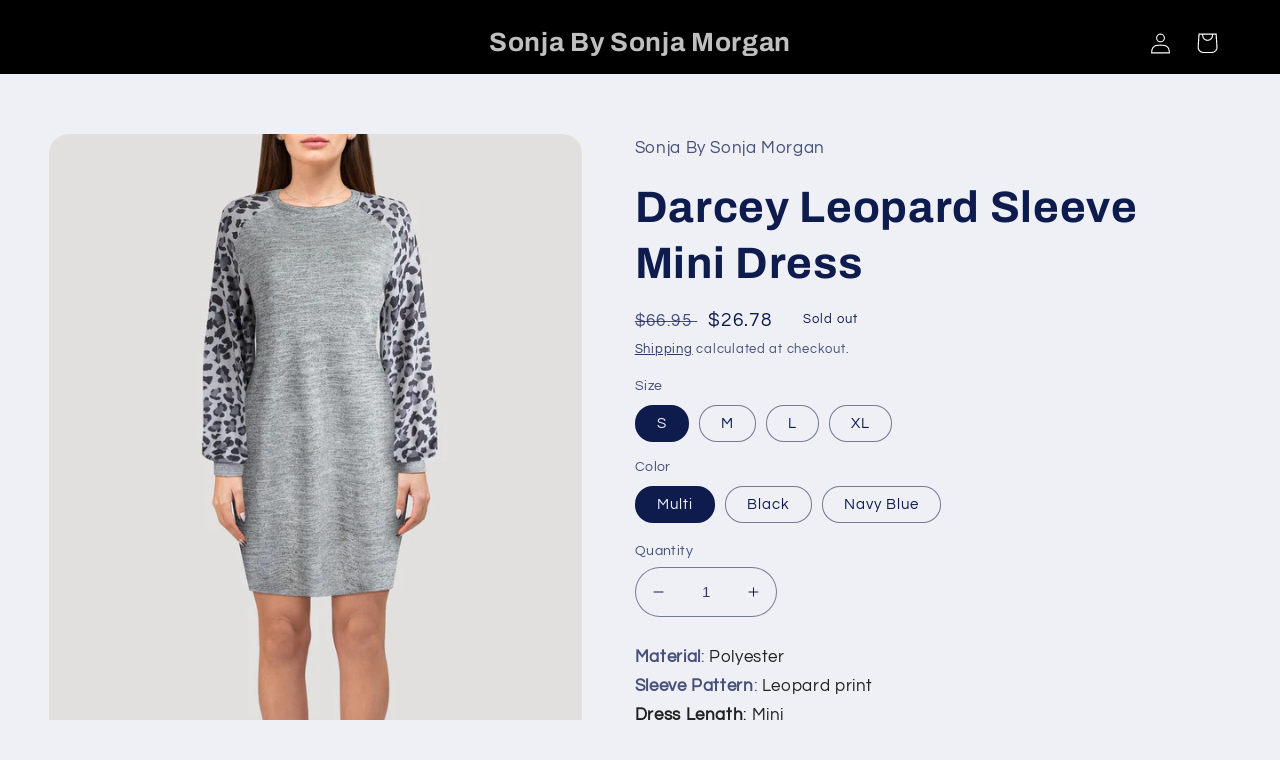

--- FILE ---
content_type: text/html; charset=utf-8
request_url: https://sonjabysonjamorgan.com/products/darcey-leopard-sleeve-mini-dress
body_size: 36096
content:
<!doctype html>
<html class="no-js" lang="en">
  <head>
    <meta charset="utf-8">
    <meta http-equiv="X-UA-Compatible" content="IE=edge">
    <meta name="viewport" content="width=device-width,initial-scale=1">
    <meta name="theme-color" content="">
    <link rel="canonical" href="https://sonjabysonjamorgan.com/products/darcey-leopard-sleeve-mini-dress">
    <link rel="preconnect" href="https://cdn.shopify.com" crossorigin><link rel="preconnect" href="https://fonts.shopifycdn.com" crossorigin><title>
      Darcey Leopard Sleeve Mini Dress - Sonja By Sonja Morgan
</title>

    
      <meta name="description" content="Darcey Leopard Sleeve Mini Dress By Sonja By Sonja Morgan">
    

    

<meta property="og:site_name" content="Sonja By Sonja Morgan">
<meta property="og:url" content="https://sonjabysonjamorgan.com/products/darcey-leopard-sleeve-mini-dress">
<meta property="og:title" content="Darcey Leopard Sleeve Mini Dress - Sonja By Sonja Morgan">
<meta property="og:type" content="product">
<meta property="og:description" content="Darcey Leopard Sleeve Mini Dress By Sonja By Sonja Morgan"><meta property="og:image" content="http://sonjabysonjamorgan.com/cdn/shop/products/darcey-leopard-sleeve-mini-dress-50-100-animal-clothing-color-black-sonja-by-morgan-235.jpg?v=1646770195">
  <meta property="og:image:secure_url" content="https://sonjabysonjamorgan.com/cdn/shop/products/darcey-leopard-sleeve-mini-dress-50-100-animal-clothing-color-black-sonja-by-morgan-235.jpg?v=1646770195">
  <meta property="og:image:width" content="967">
  <meta property="og:image:height" content="1450"><meta property="og:price:amount" content="26.78">
  <meta property="og:price:currency" content="USD"><meta name="twitter:site" content="@sonjamorganny"><meta name="twitter:card" content="summary_large_image">
<meta name="twitter:title" content="Darcey Leopard Sleeve Mini Dress - Sonja By Sonja Morgan">
<meta name="twitter:description" content="Darcey Leopard Sleeve Mini Dress By Sonja By Sonja Morgan">


    <script src="//sonjabysonjamorgan.com/cdn/shop/t/76/assets/global.js?v=24850326154503943211654279242" defer="defer"></script>
    <script>window.performance && window.performance.mark && window.performance.mark('shopify.content_for_header.start');</script><meta id="shopify-digital-wallet" name="shopify-digital-wallet" content="/1882685499/digital_wallets/dialog">
<meta name="shopify-checkout-api-token" content="44e656b4a4f38b62984df51df1bd99af">
<meta id="in-context-paypal-metadata" data-shop-id="1882685499" data-venmo-supported="false" data-environment="production" data-locale="en_US" data-paypal-v4="true" data-currency="USD">
<link rel="alternate" type="application/json+oembed" href="https://sonjabysonjamorgan.com/products/darcey-leopard-sleeve-mini-dress.oembed">
<script async="async" src="/checkouts/internal/preloads.js?locale=en-US"></script>
<link rel="preconnect" href="https://shop.app" crossorigin="anonymous">
<script async="async" src="https://shop.app/checkouts/internal/preloads.js?locale=en-US&shop_id=1882685499" crossorigin="anonymous"></script>
<script id="apple-pay-shop-capabilities" type="application/json">{"shopId":1882685499,"countryCode":"US","currencyCode":"USD","merchantCapabilities":["supports3DS"],"merchantId":"gid:\/\/shopify\/Shop\/1882685499","merchantName":"Sonja By Sonja Morgan","requiredBillingContactFields":["postalAddress","email"],"requiredShippingContactFields":["postalAddress","email"],"shippingType":"shipping","supportedNetworks":["visa","masterCard","amex","discover","elo","jcb"],"total":{"type":"pending","label":"Sonja By Sonja Morgan","amount":"1.00"},"shopifyPaymentsEnabled":true,"supportsSubscriptions":true}</script>
<script id="shopify-features" type="application/json">{"accessToken":"44e656b4a4f38b62984df51df1bd99af","betas":["rich-media-storefront-analytics"],"domain":"sonjabysonjamorgan.com","predictiveSearch":true,"shopId":1882685499,"locale":"en"}</script>
<script>var Shopify = Shopify || {};
Shopify.shop = "sonja-morgan-new-york.myshopify.com";
Shopify.locale = "en";
Shopify.currency = {"active":"USD","rate":"1.0"};
Shopify.country = "US";
Shopify.theme = {"name":"Refresh","id":130558296234,"schema_name":"Refresh","schema_version":"1.0.0","theme_store_id":1567,"role":"main"};
Shopify.theme.handle = "null";
Shopify.theme.style = {"id":null,"handle":null};
Shopify.cdnHost = "sonjabysonjamorgan.com/cdn";
Shopify.routes = Shopify.routes || {};
Shopify.routes.root = "/";</script>
<script type="module">!function(o){(o.Shopify=o.Shopify||{}).modules=!0}(window);</script>
<script>!function(o){function n(){var o=[];function n(){o.push(Array.prototype.slice.apply(arguments))}return n.q=o,n}var t=o.Shopify=o.Shopify||{};t.loadFeatures=n(),t.autoloadFeatures=n()}(window);</script>
<script>
  window.ShopifyPay = window.ShopifyPay || {};
  window.ShopifyPay.apiHost = "shop.app\/pay";
  window.ShopifyPay.redirectState = null;
</script>
<script id="shop-js-analytics" type="application/json">{"pageType":"product"}</script>
<script defer="defer" async type="module" src="//sonjabysonjamorgan.com/cdn/shopifycloud/shop-js/modules/v2/client.init-shop-cart-sync_BT-GjEfc.en.esm.js"></script>
<script defer="defer" async type="module" src="//sonjabysonjamorgan.com/cdn/shopifycloud/shop-js/modules/v2/chunk.common_D58fp_Oc.esm.js"></script>
<script defer="defer" async type="module" src="//sonjabysonjamorgan.com/cdn/shopifycloud/shop-js/modules/v2/chunk.modal_xMitdFEc.esm.js"></script>
<script type="module">
  await import("//sonjabysonjamorgan.com/cdn/shopifycloud/shop-js/modules/v2/client.init-shop-cart-sync_BT-GjEfc.en.esm.js");
await import("//sonjabysonjamorgan.com/cdn/shopifycloud/shop-js/modules/v2/chunk.common_D58fp_Oc.esm.js");
await import("//sonjabysonjamorgan.com/cdn/shopifycloud/shop-js/modules/v2/chunk.modal_xMitdFEc.esm.js");

  window.Shopify.SignInWithShop?.initShopCartSync?.({"fedCMEnabled":true,"windoidEnabled":true});

</script>
<script defer="defer" async type="module" src="//sonjabysonjamorgan.com/cdn/shopifycloud/shop-js/modules/v2/client.payment-terms_Ci9AEqFq.en.esm.js"></script>
<script defer="defer" async type="module" src="//sonjabysonjamorgan.com/cdn/shopifycloud/shop-js/modules/v2/chunk.common_D58fp_Oc.esm.js"></script>
<script defer="defer" async type="module" src="//sonjabysonjamorgan.com/cdn/shopifycloud/shop-js/modules/v2/chunk.modal_xMitdFEc.esm.js"></script>
<script type="module">
  await import("//sonjabysonjamorgan.com/cdn/shopifycloud/shop-js/modules/v2/client.payment-terms_Ci9AEqFq.en.esm.js");
await import("//sonjabysonjamorgan.com/cdn/shopifycloud/shop-js/modules/v2/chunk.common_D58fp_Oc.esm.js");
await import("//sonjabysonjamorgan.com/cdn/shopifycloud/shop-js/modules/v2/chunk.modal_xMitdFEc.esm.js");

  
</script>
<script>
  window.Shopify = window.Shopify || {};
  if (!window.Shopify.featureAssets) window.Shopify.featureAssets = {};
  window.Shopify.featureAssets['shop-js'] = {"shop-cart-sync":["modules/v2/client.shop-cart-sync_DZOKe7Ll.en.esm.js","modules/v2/chunk.common_D58fp_Oc.esm.js","modules/v2/chunk.modal_xMitdFEc.esm.js"],"init-fed-cm":["modules/v2/client.init-fed-cm_B6oLuCjv.en.esm.js","modules/v2/chunk.common_D58fp_Oc.esm.js","modules/v2/chunk.modal_xMitdFEc.esm.js"],"shop-cash-offers":["modules/v2/client.shop-cash-offers_D2sdYoxE.en.esm.js","modules/v2/chunk.common_D58fp_Oc.esm.js","modules/v2/chunk.modal_xMitdFEc.esm.js"],"shop-login-button":["modules/v2/client.shop-login-button_QeVjl5Y3.en.esm.js","modules/v2/chunk.common_D58fp_Oc.esm.js","modules/v2/chunk.modal_xMitdFEc.esm.js"],"pay-button":["modules/v2/client.pay-button_DXTOsIq6.en.esm.js","modules/v2/chunk.common_D58fp_Oc.esm.js","modules/v2/chunk.modal_xMitdFEc.esm.js"],"shop-button":["modules/v2/client.shop-button_DQZHx9pm.en.esm.js","modules/v2/chunk.common_D58fp_Oc.esm.js","modules/v2/chunk.modal_xMitdFEc.esm.js"],"avatar":["modules/v2/client.avatar_BTnouDA3.en.esm.js"],"init-windoid":["modules/v2/client.init-windoid_CR1B-cfM.en.esm.js","modules/v2/chunk.common_D58fp_Oc.esm.js","modules/v2/chunk.modal_xMitdFEc.esm.js"],"init-shop-for-new-customer-accounts":["modules/v2/client.init-shop-for-new-customer-accounts_C_vY_xzh.en.esm.js","modules/v2/client.shop-login-button_QeVjl5Y3.en.esm.js","modules/v2/chunk.common_D58fp_Oc.esm.js","modules/v2/chunk.modal_xMitdFEc.esm.js"],"init-shop-email-lookup-coordinator":["modules/v2/client.init-shop-email-lookup-coordinator_BI7n9ZSv.en.esm.js","modules/v2/chunk.common_D58fp_Oc.esm.js","modules/v2/chunk.modal_xMitdFEc.esm.js"],"init-shop-cart-sync":["modules/v2/client.init-shop-cart-sync_BT-GjEfc.en.esm.js","modules/v2/chunk.common_D58fp_Oc.esm.js","modules/v2/chunk.modal_xMitdFEc.esm.js"],"shop-toast-manager":["modules/v2/client.shop-toast-manager_DiYdP3xc.en.esm.js","modules/v2/chunk.common_D58fp_Oc.esm.js","modules/v2/chunk.modal_xMitdFEc.esm.js"],"init-customer-accounts":["modules/v2/client.init-customer-accounts_D9ZNqS-Q.en.esm.js","modules/v2/client.shop-login-button_QeVjl5Y3.en.esm.js","modules/v2/chunk.common_D58fp_Oc.esm.js","modules/v2/chunk.modal_xMitdFEc.esm.js"],"init-customer-accounts-sign-up":["modules/v2/client.init-customer-accounts-sign-up_iGw4briv.en.esm.js","modules/v2/client.shop-login-button_QeVjl5Y3.en.esm.js","modules/v2/chunk.common_D58fp_Oc.esm.js","modules/v2/chunk.modal_xMitdFEc.esm.js"],"shop-follow-button":["modules/v2/client.shop-follow-button_CqMgW2wH.en.esm.js","modules/v2/chunk.common_D58fp_Oc.esm.js","modules/v2/chunk.modal_xMitdFEc.esm.js"],"checkout-modal":["modules/v2/client.checkout-modal_xHeaAweL.en.esm.js","modules/v2/chunk.common_D58fp_Oc.esm.js","modules/v2/chunk.modal_xMitdFEc.esm.js"],"shop-login":["modules/v2/client.shop-login_D91U-Q7h.en.esm.js","modules/v2/chunk.common_D58fp_Oc.esm.js","modules/v2/chunk.modal_xMitdFEc.esm.js"],"lead-capture":["modules/v2/client.lead-capture_BJmE1dJe.en.esm.js","modules/v2/chunk.common_D58fp_Oc.esm.js","modules/v2/chunk.modal_xMitdFEc.esm.js"],"payment-terms":["modules/v2/client.payment-terms_Ci9AEqFq.en.esm.js","modules/v2/chunk.common_D58fp_Oc.esm.js","modules/v2/chunk.modal_xMitdFEc.esm.js"]};
</script>
<script>(function() {
  var isLoaded = false;
  function asyncLoad() {
    if (isLoaded) return;
    isLoaded = true;
    var urls = ["https:\/\/static.klaviyo.com\/onsite\/js\/klaviyo.js?company_id=K2m4qR\u0026shop=sonja-morgan-new-york.myshopify.com","https:\/\/cdn.shopify.com\/s\/files\/1\/0018\/8268\/5499\/t\/55\/assets\/postscript-sdk.js?v=1591980270\u0026shopId=7699\u0026shop=sonja-morgan-new-york.myshopify.com","https:\/\/static-us.afterpay.com\/shopify\/afterpay-attract\/afterpay-attract-widget.js?shop=sonja-morgan-new-york.myshopify.com","\/\/backinstock.useamp.com\/widget\/13522_1767154041.js?category=bis\u0026v=6\u0026shop=sonja-morgan-new-york.myshopify.com"];
    for (var i = 0; i < urls.length; i++) {
      var s = document.createElement('script');
      s.type = 'text/javascript';
      s.async = true;
      s.src = urls[i];
      var x = document.getElementsByTagName('script')[0];
      x.parentNode.insertBefore(s, x);
    }
  };
  if(window.attachEvent) {
    window.attachEvent('onload', asyncLoad);
  } else {
    window.addEventListener('load', asyncLoad, false);
  }
})();</script>
<script id="__st">var __st={"a":1882685499,"offset":-18000,"reqid":"cb945e8d-e262-48f0-a836-f881d7077a2a-1769140599","pageurl":"sonjabysonjamorgan.com\/products\/darcey-leopard-sleeve-mini-dress","u":"4a3427fccbb1","p":"product","rtyp":"product","rid":6139599192234};</script>
<script>window.ShopifyPaypalV4VisibilityTracking = true;</script>
<script id="captcha-bootstrap">!function(){'use strict';const t='contact',e='account',n='new_comment',o=[[t,t],['blogs',n],['comments',n],[t,'customer']],c=[[e,'customer_login'],[e,'guest_login'],[e,'recover_customer_password'],[e,'create_customer']],r=t=>t.map((([t,e])=>`form[action*='/${t}']:not([data-nocaptcha='true']) input[name='form_type'][value='${e}']`)).join(','),a=t=>()=>t?[...document.querySelectorAll(t)].map((t=>t.form)):[];function s(){const t=[...o],e=r(t);return a(e)}const i='password',u='form_key',d=['recaptcha-v3-token','g-recaptcha-response','h-captcha-response',i],f=()=>{try{return window.sessionStorage}catch{return}},m='__shopify_v',_=t=>t.elements[u];function p(t,e,n=!1){try{const o=window.sessionStorage,c=JSON.parse(o.getItem(e)),{data:r}=function(t){const{data:e,action:n}=t;return t[m]||n?{data:e,action:n}:{data:t,action:n}}(c);for(const[e,n]of Object.entries(r))t.elements[e]&&(t.elements[e].value=n);n&&o.removeItem(e)}catch(o){console.error('form repopulation failed',{error:o})}}const l='form_type',E='cptcha';function T(t){t.dataset[E]=!0}const w=window,h=w.document,L='Shopify',v='ce_forms',y='captcha';let A=!1;((t,e)=>{const n=(g='f06e6c50-85a8-45c8-87d0-21a2b65856fe',I='https://cdn.shopify.com/shopifycloud/storefront-forms-hcaptcha/ce_storefront_forms_captcha_hcaptcha.v1.5.2.iife.js',D={infoText:'Protected by hCaptcha',privacyText:'Privacy',termsText:'Terms'},(t,e,n)=>{const o=w[L][v],c=o.bindForm;if(c)return c(t,g,e,D).then(n);var r;o.q.push([[t,g,e,D],n]),r=I,A||(h.body.append(Object.assign(h.createElement('script'),{id:'captcha-provider',async:!0,src:r})),A=!0)});var g,I,D;w[L]=w[L]||{},w[L][v]=w[L][v]||{},w[L][v].q=[],w[L][y]=w[L][y]||{},w[L][y].protect=function(t,e){n(t,void 0,e),T(t)},Object.freeze(w[L][y]),function(t,e,n,w,h,L){const[v,y,A,g]=function(t,e,n){const i=e?o:[],u=t?c:[],d=[...i,...u],f=r(d),m=r(i),_=r(d.filter((([t,e])=>n.includes(e))));return[a(f),a(m),a(_),s()]}(w,h,L),I=t=>{const e=t.target;return e instanceof HTMLFormElement?e:e&&e.form},D=t=>v().includes(t);t.addEventListener('submit',(t=>{const e=I(t);if(!e)return;const n=D(e)&&!e.dataset.hcaptchaBound&&!e.dataset.recaptchaBound,o=_(e),c=g().includes(e)&&(!o||!o.value);(n||c)&&t.preventDefault(),c&&!n&&(function(t){try{if(!f())return;!function(t){const e=f();if(!e)return;const n=_(t);if(!n)return;const o=n.value;o&&e.removeItem(o)}(t);const e=Array.from(Array(32),(()=>Math.random().toString(36)[2])).join('');!function(t,e){_(t)||t.append(Object.assign(document.createElement('input'),{type:'hidden',name:u})),t.elements[u].value=e}(t,e),function(t,e){const n=f();if(!n)return;const o=[...t.querySelectorAll(`input[type='${i}']`)].map((({name:t})=>t)),c=[...d,...o],r={};for(const[a,s]of new FormData(t).entries())c.includes(a)||(r[a]=s);n.setItem(e,JSON.stringify({[m]:1,action:t.action,data:r}))}(t,e)}catch(e){console.error('failed to persist form',e)}}(e),e.submit())}));const S=(t,e)=>{t&&!t.dataset[E]&&(n(t,e.some((e=>e===t))),T(t))};for(const o of['focusin','change'])t.addEventListener(o,(t=>{const e=I(t);D(e)&&S(e,y())}));const B=e.get('form_key'),M=e.get(l),P=B&&M;t.addEventListener('DOMContentLoaded',(()=>{const t=y();if(P)for(const e of t)e.elements[l].value===M&&p(e,B);[...new Set([...A(),...v().filter((t=>'true'===t.dataset.shopifyCaptcha))])].forEach((e=>S(e,t)))}))}(h,new URLSearchParams(w.location.search),n,t,e,['guest_login'])})(!0,!0)}();</script>
<script integrity="sha256-4kQ18oKyAcykRKYeNunJcIwy7WH5gtpwJnB7kiuLZ1E=" data-source-attribution="shopify.loadfeatures" defer="defer" src="//sonjabysonjamorgan.com/cdn/shopifycloud/storefront/assets/storefront/load_feature-a0a9edcb.js" crossorigin="anonymous"></script>
<script crossorigin="anonymous" defer="defer" src="//sonjabysonjamorgan.com/cdn/shopifycloud/storefront/assets/shopify_pay/storefront-65b4c6d7.js?v=20250812"></script>
<script data-source-attribution="shopify.dynamic_checkout.dynamic.init">var Shopify=Shopify||{};Shopify.PaymentButton=Shopify.PaymentButton||{isStorefrontPortableWallets:!0,init:function(){window.Shopify.PaymentButton.init=function(){};var t=document.createElement("script");t.src="https://sonjabysonjamorgan.com/cdn/shopifycloud/portable-wallets/latest/portable-wallets.en.js",t.type="module",document.head.appendChild(t)}};
</script>
<script data-source-attribution="shopify.dynamic_checkout.buyer_consent">
  function portableWalletsHideBuyerConsent(e){var t=document.getElementById("shopify-buyer-consent"),n=document.getElementById("shopify-subscription-policy-button");t&&n&&(t.classList.add("hidden"),t.setAttribute("aria-hidden","true"),n.removeEventListener("click",e))}function portableWalletsShowBuyerConsent(e){var t=document.getElementById("shopify-buyer-consent"),n=document.getElementById("shopify-subscription-policy-button");t&&n&&(t.classList.remove("hidden"),t.removeAttribute("aria-hidden"),n.addEventListener("click",e))}window.Shopify?.PaymentButton&&(window.Shopify.PaymentButton.hideBuyerConsent=portableWalletsHideBuyerConsent,window.Shopify.PaymentButton.showBuyerConsent=portableWalletsShowBuyerConsent);
</script>
<script data-source-attribution="shopify.dynamic_checkout.cart.bootstrap">document.addEventListener("DOMContentLoaded",(function(){function t(){return document.querySelector("shopify-accelerated-checkout-cart, shopify-accelerated-checkout")}if(t())Shopify.PaymentButton.init();else{new MutationObserver((function(e,n){t()&&(Shopify.PaymentButton.init(),n.disconnect())})).observe(document.body,{childList:!0,subtree:!0})}}));
</script>
<link id="shopify-accelerated-checkout-styles" rel="stylesheet" media="screen" href="https://sonjabysonjamorgan.com/cdn/shopifycloud/portable-wallets/latest/accelerated-checkout-backwards-compat.css" crossorigin="anonymous">
<style id="shopify-accelerated-checkout-cart">
        #shopify-buyer-consent {
  margin-top: 1em;
  display: inline-block;
  width: 100%;
}

#shopify-buyer-consent.hidden {
  display: none;
}

#shopify-subscription-policy-button {
  background: none;
  border: none;
  padding: 0;
  text-decoration: underline;
  font-size: inherit;
  cursor: pointer;
}

#shopify-subscription-policy-button::before {
  box-shadow: none;
}

      </style>
<script id="sections-script" data-sections="product-recommendations,header,footer" defer="defer" src="//sonjabysonjamorgan.com/cdn/shop/t/76/compiled_assets/scripts.js?v=46003"></script>
<script>window.performance && window.performance.mark && window.performance.mark('shopify.content_for_header.end');</script>


    <style data-shopify>
      @font-face {
  font-family: Questrial;
  font-weight: 400;
  font-style: normal;
  font-display: swap;
  src: url("//sonjabysonjamorgan.com/cdn/fonts/questrial/questrial_n4.66abac5d8209a647b4bf8089b0451928ef144c07.woff2") format("woff2"),
       url("//sonjabysonjamorgan.com/cdn/fonts/questrial/questrial_n4.e86c53e77682db9bf4b0ee2dd71f214dc16adda4.woff") format("woff");
}

      
      
      
      @font-face {
  font-family: Archivo;
  font-weight: 700;
  font-style: normal;
  font-display: swap;
  src: url("//sonjabysonjamorgan.com/cdn/fonts/archivo/archivo_n7.651b020b3543640c100112be6f1c1b8e816c7f13.woff2") format("woff2"),
       url("//sonjabysonjamorgan.com/cdn/fonts/archivo/archivo_n7.7e9106d320e6594976a7dcb57957f3e712e83c96.woff") format("woff");
}


      :root {
        --font-body-family: Questrial, sans-serif;
        --font-body-style: normal;
        --font-body-weight: 400;
        --font-body-weight-bold: 700;

        --font-heading-family: Archivo, sans-serif;
        --font-heading-style: normal;
        --font-heading-weight: 700;

        --font-body-scale: 1.05;
        --font-heading-scale: 1.0476190476190477;

        --color-base-text: 14, 27, 77;
        --color-shadow: 14, 27, 77;
        --color-base-background-1: 239, 240, 245;
        --color-base-background-2: 255, 255, 255;
        --color-base-solid-button-labels: 255, 255, 255;
        --color-base-outline-button-labels: 14, 27, 77;
        --color-base-accent-1: 0, 0, 0;
        --color-base-accent-2: 140, 4, 54;
        --payment-terms-background-color: #eff0f5;

        --gradient-base-background-1: #eff0f5;
        --gradient-base-background-2: #FFFFFF;
        --gradient-base-accent-1: #000000;
        --gradient-base-accent-2: #8c0436;

        --media-padding: px;
        --media-border-opacity: 0.1;
        --media-border-width: 0px;
        --media-radius: 20px;
        --media-shadow-opacity: 0.0;
        --media-shadow-horizontal-offset: 0px;
        --media-shadow-vertical-offset: 4px;
        --media-shadow-blur-radius: 5px;
        --media-shadow-visible: 0;

        --page-width: 120rem;
        --page-width-margin: 0rem;

        --card-image-padding: 1.6rem;
        --card-corner-radius: 1.8rem;
        --card-text-alignment: left;
        --card-border-width: 0.1rem;
        --card-border-opacity: 1.0;
        --card-shadow-opacity: 0.0;
        --card-shadow-horizontal-offset: 0.0rem;
        --card-shadow-vertical-offset: 0.4rem;
        --card-shadow-blur-radius: 0.5rem;

        --badge-corner-radius: 0.0rem;

        --popup-border-width: 1px;
        --popup-border-opacity: 0.1;
        --popup-corner-radius: 18px;
        --popup-shadow-opacity: 0.0;
        --popup-shadow-horizontal-offset: 0px;
        --popup-shadow-vertical-offset: 4px;
        --popup-shadow-blur-radius: 5px;

        --drawer-border-width: 0px;
        --drawer-border-opacity: 0.1;
        --drawer-shadow-opacity: 0.0;
        --drawer-shadow-horizontal-offset: 0px;
        --drawer-shadow-vertical-offset: 4px;
        --drawer-shadow-blur-radius: 5px;

        --spacing-sections-desktop: 0px;
        --spacing-sections-mobile: 0px;

        --grid-desktop-vertical-spacing: 28px;
        --grid-desktop-horizontal-spacing: 28px;
        --grid-mobile-vertical-spacing: 14px;
        --grid-mobile-horizontal-spacing: 14px;

        --text-boxes-border-opacity: 0.1;
        --text-boxes-border-width: 0px;
        --text-boxes-radius: 20px;
        --text-boxes-shadow-opacity: 0.0;
        --text-boxes-shadow-horizontal-offset: 0px;
        --text-boxes-shadow-vertical-offset: 4px;
        --text-boxes-shadow-blur-radius: 5px;

        --buttons-radius: 40px;
        --buttons-radius-outset: 41px;
        --buttons-border-width: 1px;
        --buttons-border-opacity: 1.0;
        --buttons-shadow-opacity: 0.0;
        --buttons-shadow-horizontal-offset: 0px;
        --buttons-shadow-vertical-offset: 4px;
        --buttons-shadow-blur-radius: 5px;
        --buttons-border-offset: 0.3px;

        --inputs-radius: 26px;
        --inputs-border-width: 1px;
        --inputs-border-opacity: 0.55;
        --inputs-shadow-opacity: 0.0;
        --inputs-shadow-horizontal-offset: 0px;
        --inputs-margin-offset: 0px;
        --inputs-shadow-vertical-offset: 4px;
        --inputs-shadow-blur-radius: 5px;
        --inputs-radius-outset: 27px;

        --variant-pills-radius: 40px;
        --variant-pills-border-width: 1px;
        --variant-pills-border-opacity: 0.55;
        --variant-pills-shadow-opacity: 0.0;
        --variant-pills-shadow-horizontal-offset: 0px;
        --variant-pills-shadow-vertical-offset: 4px;
        --variant-pills-shadow-blur-radius: 5px;
      }

      *,
      *::before,
      *::after {
        box-sizing: inherit;
      }

      html {
        box-sizing: border-box;
        font-size: calc(var(--font-body-scale) * 62.5%);
        height: 100%;
      }

      body {
        display: grid;
        grid-template-rows: auto auto 1fr auto;
        grid-template-columns: 100%;
        min-height: 100%;
        margin: 0;
        font-size: 1.5rem;
        letter-spacing: 0.06rem;
        line-height: calc(1 + 0.8 / var(--font-body-scale));
        font-family: var(--font-body-family);
        font-style: var(--font-body-style);
        font-weight: var(--font-body-weight);
      }

      @media screen and (min-width: 750px) {
        body {
          font-size: 1.6rem;
        }
      }
    </style>

    <link href="//sonjabysonjamorgan.com/cdn/shop/t/76/assets/base.css?v=26741244318148974811654280822" rel="stylesheet" type="text/css" media="all" />
<link rel="preload" as="font" href="//sonjabysonjamorgan.com/cdn/fonts/questrial/questrial_n4.66abac5d8209a647b4bf8089b0451928ef144c07.woff2" type="font/woff2" crossorigin><link rel="preload" as="font" href="//sonjabysonjamorgan.com/cdn/fonts/archivo/archivo_n7.651b020b3543640c100112be6f1c1b8e816c7f13.woff2" type="font/woff2" crossorigin><script>document.documentElement.className = document.documentElement.className.replace('no-js', 'js');
    if (Shopify.designMode) {
      document.documentElement.classList.add('shopify-design-mode');
    }
    </script>
  
<script>
    
    
    
    
    var gsf_conversion_data = {page_type : 'product', event : 'view_item', data : {product_data : [{variant_id : 37810154307754, product_id : 6139599192234, name : "Darcey Leopard Sleeve Mini Dress", price : "26.78", currency : "USD", sku : "SBSMF00005205-302", brand : "Sonja By Sonja Morgan", variant : "S / Multi", category : "Clothing"}], total_price : "26.78", shop_currency : "USD"}};
    
</script>
<link href="https://monorail-edge.shopifysvc.com" rel="dns-prefetch">
<script>(function(){if ("sendBeacon" in navigator && "performance" in window) {try {var session_token_from_headers = performance.getEntriesByType('navigation')[0].serverTiming.find(x => x.name == '_s').description;} catch {var session_token_from_headers = undefined;}var session_cookie_matches = document.cookie.match(/_shopify_s=([^;]*)/);var session_token_from_cookie = session_cookie_matches && session_cookie_matches.length === 2 ? session_cookie_matches[1] : "";var session_token = session_token_from_headers || session_token_from_cookie || "";function handle_abandonment_event(e) {var entries = performance.getEntries().filter(function(entry) {return /monorail-edge.shopifysvc.com/.test(entry.name);});if (!window.abandonment_tracked && entries.length === 0) {window.abandonment_tracked = true;var currentMs = Date.now();var navigation_start = performance.timing.navigationStart;var payload = {shop_id: 1882685499,url: window.location.href,navigation_start,duration: currentMs - navigation_start,session_token,page_type: "product"};window.navigator.sendBeacon("https://monorail-edge.shopifysvc.com/v1/produce", JSON.stringify({schema_id: "online_store_buyer_site_abandonment/1.1",payload: payload,metadata: {event_created_at_ms: currentMs,event_sent_at_ms: currentMs}}));}}window.addEventListener('pagehide', handle_abandonment_event);}}());</script>
<script id="web-pixels-manager-setup">(function e(e,d,r,n,o){if(void 0===o&&(o={}),!Boolean(null===(a=null===(i=window.Shopify)||void 0===i?void 0:i.analytics)||void 0===a?void 0:a.replayQueue)){var i,a;window.Shopify=window.Shopify||{};var t=window.Shopify;t.analytics=t.analytics||{};var s=t.analytics;s.replayQueue=[],s.publish=function(e,d,r){return s.replayQueue.push([e,d,r]),!0};try{self.performance.mark("wpm:start")}catch(e){}var l=function(){var e={modern:/Edge?\/(1{2}[4-9]|1[2-9]\d|[2-9]\d{2}|\d{4,})\.\d+(\.\d+|)|Firefox\/(1{2}[4-9]|1[2-9]\d|[2-9]\d{2}|\d{4,})\.\d+(\.\d+|)|Chrom(ium|e)\/(9{2}|\d{3,})\.\d+(\.\d+|)|(Maci|X1{2}).+ Version\/(15\.\d+|(1[6-9]|[2-9]\d|\d{3,})\.\d+)([,.]\d+|)( \(\w+\)|)( Mobile\/\w+|) Safari\/|Chrome.+OPR\/(9{2}|\d{3,})\.\d+\.\d+|(CPU[ +]OS|iPhone[ +]OS|CPU[ +]iPhone|CPU IPhone OS|CPU iPad OS)[ +]+(15[._]\d+|(1[6-9]|[2-9]\d|\d{3,})[._]\d+)([._]\d+|)|Android:?[ /-](13[3-9]|1[4-9]\d|[2-9]\d{2}|\d{4,})(\.\d+|)(\.\d+|)|Android.+Firefox\/(13[5-9]|1[4-9]\d|[2-9]\d{2}|\d{4,})\.\d+(\.\d+|)|Android.+Chrom(ium|e)\/(13[3-9]|1[4-9]\d|[2-9]\d{2}|\d{4,})\.\d+(\.\d+|)|SamsungBrowser\/([2-9]\d|\d{3,})\.\d+/,legacy:/Edge?\/(1[6-9]|[2-9]\d|\d{3,})\.\d+(\.\d+|)|Firefox\/(5[4-9]|[6-9]\d|\d{3,})\.\d+(\.\d+|)|Chrom(ium|e)\/(5[1-9]|[6-9]\d|\d{3,})\.\d+(\.\d+|)([\d.]+$|.*Safari\/(?![\d.]+ Edge\/[\d.]+$))|(Maci|X1{2}).+ Version\/(10\.\d+|(1[1-9]|[2-9]\d|\d{3,})\.\d+)([,.]\d+|)( \(\w+\)|)( Mobile\/\w+|) Safari\/|Chrome.+OPR\/(3[89]|[4-9]\d|\d{3,})\.\d+\.\d+|(CPU[ +]OS|iPhone[ +]OS|CPU[ +]iPhone|CPU IPhone OS|CPU iPad OS)[ +]+(10[._]\d+|(1[1-9]|[2-9]\d|\d{3,})[._]\d+)([._]\d+|)|Android:?[ /-](13[3-9]|1[4-9]\d|[2-9]\d{2}|\d{4,})(\.\d+|)(\.\d+|)|Mobile Safari.+OPR\/([89]\d|\d{3,})\.\d+\.\d+|Android.+Firefox\/(13[5-9]|1[4-9]\d|[2-9]\d{2}|\d{4,})\.\d+(\.\d+|)|Android.+Chrom(ium|e)\/(13[3-9]|1[4-9]\d|[2-9]\d{2}|\d{4,})\.\d+(\.\d+|)|Android.+(UC? ?Browser|UCWEB|U3)[ /]?(15\.([5-9]|\d{2,})|(1[6-9]|[2-9]\d|\d{3,})\.\d+)\.\d+|SamsungBrowser\/(5\.\d+|([6-9]|\d{2,})\.\d+)|Android.+MQ{2}Browser\/(14(\.(9|\d{2,})|)|(1[5-9]|[2-9]\d|\d{3,})(\.\d+|))(\.\d+|)|K[Aa][Ii]OS\/(3\.\d+|([4-9]|\d{2,})\.\d+)(\.\d+|)/},d=e.modern,r=e.legacy,n=navigator.userAgent;return n.match(d)?"modern":n.match(r)?"legacy":"unknown"}(),u="modern"===l?"modern":"legacy",c=(null!=n?n:{modern:"",legacy:""})[u],f=function(e){return[e.baseUrl,"/wpm","/b",e.hashVersion,"modern"===e.buildTarget?"m":"l",".js"].join("")}({baseUrl:d,hashVersion:r,buildTarget:u}),m=function(e){var d=e.version,r=e.bundleTarget,n=e.surface,o=e.pageUrl,i=e.monorailEndpoint;return{emit:function(e){var a=e.status,t=e.errorMsg,s=(new Date).getTime(),l=JSON.stringify({metadata:{event_sent_at_ms:s},events:[{schema_id:"web_pixels_manager_load/3.1",payload:{version:d,bundle_target:r,page_url:o,status:a,surface:n,error_msg:t},metadata:{event_created_at_ms:s}}]});if(!i)return console&&console.warn&&console.warn("[Web Pixels Manager] No Monorail endpoint provided, skipping logging."),!1;try{return self.navigator.sendBeacon.bind(self.navigator)(i,l)}catch(e){}var u=new XMLHttpRequest;try{return u.open("POST",i,!0),u.setRequestHeader("Content-Type","text/plain"),u.send(l),!0}catch(e){return console&&console.warn&&console.warn("[Web Pixels Manager] Got an unhandled error while logging to Monorail."),!1}}}}({version:r,bundleTarget:l,surface:e.surface,pageUrl:self.location.href,monorailEndpoint:e.monorailEndpoint});try{o.browserTarget=l,function(e){var d=e.src,r=e.async,n=void 0===r||r,o=e.onload,i=e.onerror,a=e.sri,t=e.scriptDataAttributes,s=void 0===t?{}:t,l=document.createElement("script"),u=document.querySelector("head"),c=document.querySelector("body");if(l.async=n,l.src=d,a&&(l.integrity=a,l.crossOrigin="anonymous"),s)for(var f in s)if(Object.prototype.hasOwnProperty.call(s,f))try{l.dataset[f]=s[f]}catch(e){}if(o&&l.addEventListener("load",o),i&&l.addEventListener("error",i),u)u.appendChild(l);else{if(!c)throw new Error("Did not find a head or body element to append the script");c.appendChild(l)}}({src:f,async:!0,onload:function(){if(!function(){var e,d;return Boolean(null===(d=null===(e=window.Shopify)||void 0===e?void 0:e.analytics)||void 0===d?void 0:d.initialized)}()){var d=window.webPixelsManager.init(e)||void 0;if(d){var r=window.Shopify.analytics;r.replayQueue.forEach((function(e){var r=e[0],n=e[1],o=e[2];d.publishCustomEvent(r,n,o)})),r.replayQueue=[],r.publish=d.publishCustomEvent,r.visitor=d.visitor,r.initialized=!0}}},onerror:function(){return m.emit({status:"failed",errorMsg:"".concat(f," has failed to load")})},sri:function(e){var d=/^sha384-[A-Za-z0-9+/=]+$/;return"string"==typeof e&&d.test(e)}(c)?c:"",scriptDataAttributes:o}),m.emit({status:"loading"})}catch(e){m.emit({status:"failed",errorMsg:(null==e?void 0:e.message)||"Unknown error"})}}})({shopId: 1882685499,storefrontBaseUrl: "https://sonjabysonjamorgan.com",extensionsBaseUrl: "https://extensions.shopifycdn.com/cdn/shopifycloud/web-pixels-manager",monorailEndpoint: "https://monorail-edge.shopifysvc.com/unstable/produce_batch",surface: "storefront-renderer",enabledBetaFlags: ["2dca8a86"],webPixelsConfigList: [{"id":"44466346","configuration":"{\"tagID\":\"2619063711523\"}","eventPayloadVersion":"v1","runtimeContext":"STRICT","scriptVersion":"18031546ee651571ed29edbe71a3550b","type":"APP","apiClientId":3009811,"privacyPurposes":["ANALYTICS","MARKETING","SALE_OF_DATA"],"dataSharingAdjustments":{"protectedCustomerApprovalScopes":["read_customer_address","read_customer_email","read_customer_name","read_customer_personal_data","read_customer_phone"]}},{"id":"61374634","eventPayloadVersion":"v1","runtimeContext":"LAX","scriptVersion":"1","type":"CUSTOM","privacyPurposes":["ANALYTICS"],"name":"Google Analytics tag (migrated)"},{"id":"shopify-app-pixel","configuration":"{}","eventPayloadVersion":"v1","runtimeContext":"STRICT","scriptVersion":"0450","apiClientId":"shopify-pixel","type":"APP","privacyPurposes":["ANALYTICS","MARKETING"]},{"id":"shopify-custom-pixel","eventPayloadVersion":"v1","runtimeContext":"LAX","scriptVersion":"0450","apiClientId":"shopify-pixel","type":"CUSTOM","privacyPurposes":["ANALYTICS","MARKETING"]}],isMerchantRequest: false,initData: {"shop":{"name":"Sonja By Sonja Morgan","paymentSettings":{"currencyCode":"USD"},"myshopifyDomain":"sonja-morgan-new-york.myshopify.com","countryCode":"US","storefrontUrl":"https:\/\/sonjabysonjamorgan.com"},"customer":null,"cart":null,"checkout":null,"productVariants":[{"price":{"amount":26.78,"currencyCode":"USD"},"product":{"title":"Darcey Leopard Sleeve Mini Dress","vendor":"Sonja By Sonja Morgan","id":"6139599192234","untranslatedTitle":"Darcey Leopard Sleeve Mini Dress","url":"\/products\/darcey-leopard-sleeve-mini-dress","type":"Clothing"},"id":"37810154307754","image":{"src":"\/\/sonjabysonjamorgan.com\/cdn\/shop\/products\/darcey-leopard-sleeve-mini-dress-s-multi-50-100-animal-clothing-color-black-sonja-by-morgan-shoulder-style-655.jpg?v=1646770195"},"sku":"SBSMF00005205-302","title":"S \/ Multi","untranslatedTitle":"S \/ Multi"},{"price":{"amount":26.78,"currencyCode":"USD"},"product":{"title":"Darcey Leopard Sleeve Mini Dress","vendor":"Sonja By Sonja Morgan","id":"6139599192234","untranslatedTitle":"Darcey Leopard Sleeve Mini Dress","url":"\/products\/darcey-leopard-sleeve-mini-dress","type":"Clothing"},"id":"37810154045610","image":{"src":"\/\/sonjabysonjamorgan.com\/cdn\/shop\/products\/darcey-leopard-sleeve-mini-dress-s-black-50-100-animal-clothing-color-sonja-by-morgan-shoulder-732.jpg?v=1646770195"},"sku":"SBSMF00005205-102","title":"S \/ Black","untranslatedTitle":"S \/ Black"},{"price":{"amount":26.78,"currencyCode":"USD"},"product":{"title":"Darcey Leopard Sleeve Mini Dress","vendor":"Sonja By Sonja Morgan","id":"6139599192234","untranslatedTitle":"Darcey Leopard Sleeve Mini Dress","url":"\/products\/darcey-leopard-sleeve-mini-dress","type":"Clothing"},"id":"37810154176682","image":{"src":"\/\/sonjabysonjamorgan.com\/cdn\/shop\/products\/darcey-leopard-sleeve-mini-dress-s-navy-blue-50-100-animal-clothing-color-black-sonja-by-morgan-footwear-shoulder-492.jpg?v=1623351878"},"sku":"SBSMF00005205-202","title":"S \/ Navy Blue","untranslatedTitle":"S \/ Navy Blue"},{"price":{"amount":26.78,"currencyCode":"USD"},"product":{"title":"Darcey Leopard Sleeve Mini Dress","vendor":"Sonja By Sonja Morgan","id":"6139599192234","untranslatedTitle":"Darcey Leopard Sleeve Mini Dress","url":"\/products\/darcey-leopard-sleeve-mini-dress","type":"Clothing"},"id":"37810154340522","image":{"src":"\/\/sonjabysonjamorgan.com\/cdn\/shop\/products\/darcey-leopard-sleeve-mini-dress-s-multi-50-100-animal-clothing-color-black-sonja-by-morgan-shoulder-style-655.jpg?v=1646770195"},"sku":"SBSMF00005205-303","title":"M \/ Multi","untranslatedTitle":"M \/ Multi"},{"price":{"amount":26.78,"currencyCode":"USD"},"product":{"title":"Darcey Leopard Sleeve Mini Dress","vendor":"Sonja By Sonja Morgan","id":"6139599192234","untranslatedTitle":"Darcey Leopard Sleeve Mini Dress","url":"\/products\/darcey-leopard-sleeve-mini-dress","type":"Clothing"},"id":"37810154078378","image":{"src":"\/\/sonjabysonjamorgan.com\/cdn\/shop\/products\/darcey-leopard-sleeve-mini-dress-s-black-50-100-animal-clothing-color-sonja-by-morgan-shoulder-732.jpg?v=1646770195"},"sku":"SBSMF00005205-103","title":"M \/ Black","untranslatedTitle":"M \/ Black"},{"price":{"amount":26.78,"currencyCode":"USD"},"product":{"title":"Darcey Leopard Sleeve Mini Dress","vendor":"Sonja By Sonja Morgan","id":"6139599192234","untranslatedTitle":"Darcey Leopard Sleeve Mini Dress","url":"\/products\/darcey-leopard-sleeve-mini-dress","type":"Clothing"},"id":"37810154209450","image":{"src":"\/\/sonjabysonjamorgan.com\/cdn\/shop\/products\/darcey-leopard-sleeve-mini-dress-s-navy-blue-50-100-animal-clothing-color-black-sonja-by-morgan-footwear-shoulder-492.jpg?v=1623351878"},"sku":"SBSMF00005205-203","title":"M \/ Navy Blue","untranslatedTitle":"M \/ Navy Blue"},{"price":{"amount":26.78,"currencyCode":"USD"},"product":{"title":"Darcey Leopard Sleeve Mini Dress","vendor":"Sonja By Sonja Morgan","id":"6139599192234","untranslatedTitle":"Darcey Leopard Sleeve Mini Dress","url":"\/products\/darcey-leopard-sleeve-mini-dress","type":"Clothing"},"id":"37810154373290","image":{"src":"\/\/sonjabysonjamorgan.com\/cdn\/shop\/products\/darcey-leopard-sleeve-mini-dress-s-multi-50-100-animal-clothing-color-black-sonja-by-morgan-shoulder-style-655.jpg?v=1646770195"},"sku":"SBSMF00005205-304","title":"L \/ Multi","untranslatedTitle":"L \/ Multi"},{"price":{"amount":26.78,"currencyCode":"USD"},"product":{"title":"Darcey Leopard Sleeve Mini Dress","vendor":"Sonja By Sonja Morgan","id":"6139599192234","untranslatedTitle":"Darcey Leopard Sleeve Mini Dress","url":"\/products\/darcey-leopard-sleeve-mini-dress","type":"Clothing"},"id":"37810154111146","image":{"src":"\/\/sonjabysonjamorgan.com\/cdn\/shop\/products\/darcey-leopard-sleeve-mini-dress-s-black-50-100-animal-clothing-color-sonja-by-morgan-shoulder-732.jpg?v=1646770195"},"sku":"SBSMF00005205-104","title":"L \/ Black","untranslatedTitle":"L \/ Black"},{"price":{"amount":26.78,"currencyCode":"USD"},"product":{"title":"Darcey Leopard Sleeve Mini Dress","vendor":"Sonja By Sonja Morgan","id":"6139599192234","untranslatedTitle":"Darcey Leopard Sleeve Mini Dress","url":"\/products\/darcey-leopard-sleeve-mini-dress","type":"Clothing"},"id":"37810154242218","image":{"src":"\/\/sonjabysonjamorgan.com\/cdn\/shop\/products\/darcey-leopard-sleeve-mini-dress-s-navy-blue-50-100-animal-clothing-color-black-sonja-by-morgan-footwear-shoulder-492.jpg?v=1623351878"},"sku":"SBSMF00005205-204","title":"L \/ Navy Blue","untranslatedTitle":"L \/ Navy Blue"},{"price":{"amount":26.78,"currencyCode":"USD"},"product":{"title":"Darcey Leopard Sleeve Mini Dress","vendor":"Sonja By Sonja Morgan","id":"6139599192234","untranslatedTitle":"Darcey Leopard Sleeve Mini Dress","url":"\/products\/darcey-leopard-sleeve-mini-dress","type":"Clothing"},"id":"37810154406058","image":{"src":"\/\/sonjabysonjamorgan.com\/cdn\/shop\/products\/darcey-leopard-sleeve-mini-dress-s-multi-50-100-animal-clothing-color-black-sonja-by-morgan-shoulder-style-655.jpg?v=1646770195"},"sku":"SBSMF00005205-305","title":"XL \/ Multi","untranslatedTitle":"XL \/ Multi"},{"price":{"amount":26.78,"currencyCode":"USD"},"product":{"title":"Darcey Leopard Sleeve Mini Dress","vendor":"Sonja By Sonja Morgan","id":"6139599192234","untranslatedTitle":"Darcey Leopard Sleeve Mini Dress","url":"\/products\/darcey-leopard-sleeve-mini-dress","type":"Clothing"},"id":"37810154143914","image":{"src":"\/\/sonjabysonjamorgan.com\/cdn\/shop\/products\/darcey-leopard-sleeve-mini-dress-s-black-50-100-animal-clothing-color-sonja-by-morgan-shoulder-732.jpg?v=1646770195"},"sku":"SBSMF00005205-105","title":"XL \/ Black","untranslatedTitle":"XL \/ Black"},{"price":{"amount":26.78,"currencyCode":"USD"},"product":{"title":"Darcey Leopard Sleeve Mini Dress","vendor":"Sonja By Sonja Morgan","id":"6139599192234","untranslatedTitle":"Darcey Leopard Sleeve Mini Dress","url":"\/products\/darcey-leopard-sleeve-mini-dress","type":"Clothing"},"id":"37810154274986","image":{"src":"\/\/sonjabysonjamorgan.com\/cdn\/shop\/products\/darcey-leopard-sleeve-mini-dress-s-navy-blue-50-100-animal-clothing-color-black-sonja-by-morgan-footwear-shoulder-492.jpg?v=1623351878"},"sku":"SBSMF00005205-205","title":"XL \/ Navy Blue","untranslatedTitle":"XL \/ Navy Blue"}],"purchasingCompany":null},},"https://sonjabysonjamorgan.com/cdn","fcfee988w5aeb613cpc8e4bc33m6693e112",{"modern":"","legacy":""},{"shopId":"1882685499","storefrontBaseUrl":"https:\/\/sonjabysonjamorgan.com","extensionBaseUrl":"https:\/\/extensions.shopifycdn.com\/cdn\/shopifycloud\/web-pixels-manager","surface":"storefront-renderer","enabledBetaFlags":"[\"2dca8a86\"]","isMerchantRequest":"false","hashVersion":"fcfee988w5aeb613cpc8e4bc33m6693e112","publish":"custom","events":"[[\"page_viewed\",{}],[\"product_viewed\",{\"productVariant\":{\"price\":{\"amount\":26.78,\"currencyCode\":\"USD\"},\"product\":{\"title\":\"Darcey Leopard Sleeve Mini Dress\",\"vendor\":\"Sonja By Sonja Morgan\",\"id\":\"6139599192234\",\"untranslatedTitle\":\"Darcey Leopard Sleeve Mini Dress\",\"url\":\"\/products\/darcey-leopard-sleeve-mini-dress\",\"type\":\"Clothing\"},\"id\":\"37810154307754\",\"image\":{\"src\":\"\/\/sonjabysonjamorgan.com\/cdn\/shop\/products\/darcey-leopard-sleeve-mini-dress-s-multi-50-100-animal-clothing-color-black-sonja-by-morgan-shoulder-style-655.jpg?v=1646770195\"},\"sku\":\"SBSMF00005205-302\",\"title\":\"S \/ Multi\",\"untranslatedTitle\":\"S \/ Multi\"}}]]"});</script><script>
  window.ShopifyAnalytics = window.ShopifyAnalytics || {};
  window.ShopifyAnalytics.meta = window.ShopifyAnalytics.meta || {};
  window.ShopifyAnalytics.meta.currency = 'USD';
  var meta = {"product":{"id":6139599192234,"gid":"gid:\/\/shopify\/Product\/6139599192234","vendor":"Sonja By Sonja Morgan","type":"Clothing","handle":"darcey-leopard-sleeve-mini-dress","variants":[{"id":37810154307754,"price":2678,"name":"Darcey Leopard Sleeve Mini Dress - S \/ Multi","public_title":"S \/ Multi","sku":"SBSMF00005205-302"},{"id":37810154045610,"price":2678,"name":"Darcey Leopard Sleeve Mini Dress - S \/ Black","public_title":"S \/ Black","sku":"SBSMF00005205-102"},{"id":37810154176682,"price":2678,"name":"Darcey Leopard Sleeve Mini Dress - S \/ Navy Blue","public_title":"S \/ Navy Blue","sku":"SBSMF00005205-202"},{"id":37810154340522,"price":2678,"name":"Darcey Leopard Sleeve Mini Dress - M \/ Multi","public_title":"M \/ Multi","sku":"SBSMF00005205-303"},{"id":37810154078378,"price":2678,"name":"Darcey Leopard Sleeve Mini Dress - M \/ Black","public_title":"M \/ Black","sku":"SBSMF00005205-103"},{"id":37810154209450,"price":2678,"name":"Darcey Leopard Sleeve Mini Dress - M \/ Navy Blue","public_title":"M \/ Navy Blue","sku":"SBSMF00005205-203"},{"id":37810154373290,"price":2678,"name":"Darcey Leopard Sleeve Mini Dress - L \/ Multi","public_title":"L \/ Multi","sku":"SBSMF00005205-304"},{"id":37810154111146,"price":2678,"name":"Darcey Leopard Sleeve Mini Dress - L \/ Black","public_title":"L \/ Black","sku":"SBSMF00005205-104"},{"id":37810154242218,"price":2678,"name":"Darcey Leopard Sleeve Mini Dress - L \/ Navy Blue","public_title":"L \/ Navy Blue","sku":"SBSMF00005205-204"},{"id":37810154406058,"price":2678,"name":"Darcey Leopard Sleeve Mini Dress - XL \/ Multi","public_title":"XL \/ Multi","sku":"SBSMF00005205-305"},{"id":37810154143914,"price":2678,"name":"Darcey Leopard Sleeve Mini Dress - XL \/ Black","public_title":"XL \/ Black","sku":"SBSMF00005205-105"},{"id":37810154274986,"price":2678,"name":"Darcey Leopard Sleeve Mini Dress - XL \/ Navy Blue","public_title":"XL \/ Navy Blue","sku":"SBSMF00005205-205"}],"remote":false},"page":{"pageType":"product","resourceType":"product","resourceId":6139599192234,"requestId":"cb945e8d-e262-48f0-a836-f881d7077a2a-1769140599"}};
  for (var attr in meta) {
    window.ShopifyAnalytics.meta[attr] = meta[attr];
  }
</script>
<script class="analytics">
  (function () {
    var customDocumentWrite = function(content) {
      var jquery = null;

      if (window.jQuery) {
        jquery = window.jQuery;
      } else if (window.Checkout && window.Checkout.$) {
        jquery = window.Checkout.$;
      }

      if (jquery) {
        jquery('body').append(content);
      }
    };

    var hasLoggedConversion = function(token) {
      if (token) {
        return document.cookie.indexOf('loggedConversion=' + token) !== -1;
      }
      return false;
    }

    var setCookieIfConversion = function(token) {
      if (token) {
        var twoMonthsFromNow = new Date(Date.now());
        twoMonthsFromNow.setMonth(twoMonthsFromNow.getMonth() + 2);

        document.cookie = 'loggedConversion=' + token + '; expires=' + twoMonthsFromNow;
      }
    }

    var trekkie = window.ShopifyAnalytics.lib = window.trekkie = window.trekkie || [];
    if (trekkie.integrations) {
      return;
    }
    trekkie.methods = [
      'identify',
      'page',
      'ready',
      'track',
      'trackForm',
      'trackLink'
    ];
    trekkie.factory = function(method) {
      return function() {
        var args = Array.prototype.slice.call(arguments);
        args.unshift(method);
        trekkie.push(args);
        return trekkie;
      };
    };
    for (var i = 0; i < trekkie.methods.length; i++) {
      var key = trekkie.methods[i];
      trekkie[key] = trekkie.factory(key);
    }
    trekkie.load = function(config) {
      trekkie.config = config || {};
      trekkie.config.initialDocumentCookie = document.cookie;
      var first = document.getElementsByTagName('script')[0];
      var script = document.createElement('script');
      script.type = 'text/javascript';
      script.onerror = function(e) {
        var scriptFallback = document.createElement('script');
        scriptFallback.type = 'text/javascript';
        scriptFallback.onerror = function(error) {
                var Monorail = {
      produce: function produce(monorailDomain, schemaId, payload) {
        var currentMs = new Date().getTime();
        var event = {
          schema_id: schemaId,
          payload: payload,
          metadata: {
            event_created_at_ms: currentMs,
            event_sent_at_ms: currentMs
          }
        };
        return Monorail.sendRequest("https://" + monorailDomain + "/v1/produce", JSON.stringify(event));
      },
      sendRequest: function sendRequest(endpointUrl, payload) {
        // Try the sendBeacon API
        if (window && window.navigator && typeof window.navigator.sendBeacon === 'function' && typeof window.Blob === 'function' && !Monorail.isIos12()) {
          var blobData = new window.Blob([payload], {
            type: 'text/plain'
          });

          if (window.navigator.sendBeacon(endpointUrl, blobData)) {
            return true;
          } // sendBeacon was not successful

        } // XHR beacon

        var xhr = new XMLHttpRequest();

        try {
          xhr.open('POST', endpointUrl);
          xhr.setRequestHeader('Content-Type', 'text/plain');
          xhr.send(payload);
        } catch (e) {
          console.log(e);
        }

        return false;
      },
      isIos12: function isIos12() {
        return window.navigator.userAgent.lastIndexOf('iPhone; CPU iPhone OS 12_') !== -1 || window.navigator.userAgent.lastIndexOf('iPad; CPU OS 12_') !== -1;
      }
    };
    Monorail.produce('monorail-edge.shopifysvc.com',
      'trekkie_storefront_load_errors/1.1',
      {shop_id: 1882685499,
      theme_id: 130558296234,
      app_name: "storefront",
      context_url: window.location.href,
      source_url: "//sonjabysonjamorgan.com/cdn/s/trekkie.storefront.8d95595f799fbf7e1d32231b9a28fd43b70c67d3.min.js"});

        };
        scriptFallback.async = true;
        scriptFallback.src = '//sonjabysonjamorgan.com/cdn/s/trekkie.storefront.8d95595f799fbf7e1d32231b9a28fd43b70c67d3.min.js';
        first.parentNode.insertBefore(scriptFallback, first);
      };
      script.async = true;
      script.src = '//sonjabysonjamorgan.com/cdn/s/trekkie.storefront.8d95595f799fbf7e1d32231b9a28fd43b70c67d3.min.js';
      first.parentNode.insertBefore(script, first);
    };
    trekkie.load(
      {"Trekkie":{"appName":"storefront","development":false,"defaultAttributes":{"shopId":1882685499,"isMerchantRequest":null,"themeId":130558296234,"themeCityHash":"14901303989101201628","contentLanguage":"en","currency":"USD","eventMetadataId":"5c9ff8dd-6344-4e95-a0c4-80ccfafa4109"},"isServerSideCookieWritingEnabled":true,"monorailRegion":"shop_domain","enabledBetaFlags":["65f19447"]},"Session Attribution":{},"S2S":{"facebookCapiEnabled":false,"source":"trekkie-storefront-renderer","apiClientId":580111}}
    );

    var loaded = false;
    trekkie.ready(function() {
      if (loaded) return;
      loaded = true;

      window.ShopifyAnalytics.lib = window.trekkie;

      var originalDocumentWrite = document.write;
      document.write = customDocumentWrite;
      try { window.ShopifyAnalytics.merchantGoogleAnalytics.call(this); } catch(error) {};
      document.write = originalDocumentWrite;

      window.ShopifyAnalytics.lib.page(null,{"pageType":"product","resourceType":"product","resourceId":6139599192234,"requestId":"cb945e8d-e262-48f0-a836-f881d7077a2a-1769140599","shopifyEmitted":true});

      var match = window.location.pathname.match(/checkouts\/(.+)\/(thank_you|post_purchase)/)
      var token = match? match[1]: undefined;
      if (!hasLoggedConversion(token)) {
        setCookieIfConversion(token);
        window.ShopifyAnalytics.lib.track("Viewed Product",{"currency":"USD","variantId":37810154307754,"productId":6139599192234,"productGid":"gid:\/\/shopify\/Product\/6139599192234","name":"Darcey Leopard Sleeve Mini Dress - S \/ Multi","price":"26.78","sku":"SBSMF00005205-302","brand":"Sonja By Sonja Morgan","variant":"S \/ Multi","category":"Clothing","nonInteraction":true,"remote":false},undefined,undefined,{"shopifyEmitted":true});
      window.ShopifyAnalytics.lib.track("monorail:\/\/trekkie_storefront_viewed_product\/1.1",{"currency":"USD","variantId":37810154307754,"productId":6139599192234,"productGid":"gid:\/\/shopify\/Product\/6139599192234","name":"Darcey Leopard Sleeve Mini Dress - S \/ Multi","price":"26.78","sku":"SBSMF00005205-302","brand":"Sonja By Sonja Morgan","variant":"S \/ Multi","category":"Clothing","nonInteraction":true,"remote":false,"referer":"https:\/\/sonjabysonjamorgan.com\/products\/darcey-leopard-sleeve-mini-dress"});
      }
    });


        var eventsListenerScript = document.createElement('script');
        eventsListenerScript.async = true;
        eventsListenerScript.src = "//sonjabysonjamorgan.com/cdn/shopifycloud/storefront/assets/shop_events_listener-3da45d37.js";
        document.getElementsByTagName('head')[0].appendChild(eventsListenerScript);

})();</script>
  <script>
  if (!window.ga || (window.ga && typeof window.ga !== 'function')) {
    window.ga = function ga() {
      (window.ga.q = window.ga.q || []).push(arguments);
      if (window.Shopify && window.Shopify.analytics && typeof window.Shopify.analytics.publish === 'function') {
        window.Shopify.analytics.publish("ga_stub_called", {}, {sendTo: "google_osp_migration"});
      }
      console.error("Shopify's Google Analytics stub called with:", Array.from(arguments), "\nSee https://help.shopify.com/manual/promoting-marketing/pixels/pixel-migration#google for more information.");
    };
    if (window.Shopify && window.Shopify.analytics && typeof window.Shopify.analytics.publish === 'function') {
      window.Shopify.analytics.publish("ga_stub_initialized", {}, {sendTo: "google_osp_migration"});
    }
  }
</script>
<script
  defer
  src="https://sonjabysonjamorgan.com/cdn/shopifycloud/perf-kit/shopify-perf-kit-3.0.4.min.js"
  data-application="storefront-renderer"
  data-shop-id="1882685499"
  data-render-region="gcp-us-central1"
  data-page-type="product"
  data-theme-instance-id="130558296234"
  data-theme-name="Refresh"
  data-theme-version="1.0.0"
  data-monorail-region="shop_domain"
  data-resource-timing-sampling-rate="10"
  data-shs="true"
  data-shs-beacon="true"
  data-shs-export-with-fetch="true"
  data-shs-logs-sample-rate="1"
  data-shs-beacon-endpoint="https://sonjabysonjamorgan.com/api/collect"
></script>
</head>

  <body class="gradient">
    <a class="skip-to-content-link button visually-hidden" href="#MainContent">
      Skip to content
    </a>

<script src="//sonjabysonjamorgan.com/cdn/shop/t/76/assets/cart.js?v=109724734533284534861654279233" defer="defer"></script>

<style>
  .drawer {
    visibility: hidden;
  }
</style>

<cart-drawer class="drawer is-empty">
  <div id="CartDrawer" class="cart-drawer">
    <div id="CartDrawer-Overlay"class="cart-drawer__overlay"></div>
    <div class="drawer__inner" role="dialog" aria-modal="true" aria-label="Your cart" tabindex="-1"><div class="drawer__inner-empty">
          <div class="cart-drawer__warnings center">
            <div class="cart-drawer__empty-content">
              <h2 class="cart__empty-text">Your cart is empty</h2>
              <button class="drawer__close" type="button" onclick="this.closest('cart-drawer').close()" aria-label="Close"><svg xmlns="http://www.w3.org/2000/svg" aria-hidden="true" focusable="false" role="presentation" class="icon icon-close" fill="none" viewBox="0 0 18 17">
  <path d="M.865 15.978a.5.5 0 00.707.707l7.433-7.431 7.579 7.282a.501.501 0 00.846-.37.5.5 0 00-.153-.351L9.712 8.546l7.417-7.416a.5.5 0 10-.707-.708L8.991 7.853 1.413.573a.5.5 0 10-.693.72l7.563 7.268-7.418 7.417z" fill="currentColor">
</svg>
</button>
              <a href="/collections/all" class="button">
                Continue shopping
              </a><p class="cart__login-title h3">Have an account?</p>
                <p class="cart__login-paragraph">
                  <a href="/account/login" class="link underlined-link">Log in</a> to check out faster.
                </p></div>
          </div></div><div class="drawer__header">
        <h2 class="drawer__heading">Your cart</h2>
        <button class="drawer__close" type="button" onclick="this.closest('cart-drawer').close()" aria-label="Close"><svg xmlns="http://www.w3.org/2000/svg" aria-hidden="true" focusable="false" role="presentation" class="icon icon-close" fill="none" viewBox="0 0 18 17">
  <path d="M.865 15.978a.5.5 0 00.707.707l7.433-7.431 7.579 7.282a.501.501 0 00.846-.37.5.5 0 00-.153-.351L9.712 8.546l7.417-7.416a.5.5 0 10-.707-.708L8.991 7.853 1.413.573a.5.5 0 10-.693.72l7.563 7.268-7.418 7.417z" fill="currentColor">
</svg>
</button>
      </div>
      <cart-drawer-items class=" is-empty">
        <form action="/cart" id="CartDrawer-Form" class="cart__contents cart-drawer__form" method="post">
          <div id="CartDrawer-CartItems" class="drawer__contents js-contents"><p id="CartDrawer-LiveRegionText" class="visually-hidden" role="status"></p>
            <p id="CartDrawer-LineItemStatus" class="visually-hidden" aria-hidden="true" role="status">Loading...</p>
          </div>
          <div id="CartDrawer-CartErrors" role="alert"></div>
        </form>
      </cart-drawer-items>
      <div class="drawer__footer"><!-- Start blocks-->
        <!-- Subtotals-->

        <div class="cart-drawer__footer" >
          <div class="totals" role="status">
            <h2 class="totals__subtotal">Subtotal</h2>
            <p class="totals__subtotal-value">$0.00 USD</p>
          </div>

          <div></div>

          <small class="tax-note caption-large rte">Taxes and <a href="/policies/shipping-policy">shipping</a> calculated at checkout
</small>
        </div>

        <!-- CTAs -->

        <div class="cart__ctas" >
          <noscript>
            <button type="submit" class="cart__update-button button button--secondary" form="CartDrawer-Form">
              Update
            </button>
          </noscript>

          <button type="submit" id="CartDrawer-Checkout" class="cart__checkout-button button" name="checkout" form="CartDrawer-Form" disabled>
            Check out
          </button>
        </div>
      </div>
    </div>
  </div>
</cart-drawer>

<script>
  document.addEventListener('DOMContentLoaded', function() {
    function isIE() {
      const ua = window.navigator.userAgent;
      const msie = ua.indexOf('MSIE ');
      const trident = ua.indexOf('Trident/');

      return (msie > 0 || trident > 0);
    }

    if (!isIE()) return;
    const cartSubmitInput = document.createElement('input');
    cartSubmitInput.setAttribute('name', 'checkout');
    cartSubmitInput.setAttribute('type', 'hidden');
    document.querySelector('#cart').appendChild(cartSubmitInput);
    document.querySelector('#checkout').addEventListener('click', function(event) {
      document.querySelector('#cart').submit();
    });
  });
</script>

<div id="shopify-section-announcement-bar" class="shopify-section">
</div>
    <div id="shopify-section-header" class="shopify-section section-header"><link rel="stylesheet" href="//sonjabysonjamorgan.com/cdn/shop/t/76/assets/component-list-menu.css?v=151968516119678728991654279247" media="print" onload="this.media='all'">
<link rel="stylesheet" href="//sonjabysonjamorgan.com/cdn/shop/t/76/assets/component-search.css?v=96455689198851321781654279230" media="print" onload="this.media='all'">
<link rel="stylesheet" href="//sonjabysonjamorgan.com/cdn/shop/t/76/assets/component-menu-drawer.css?v=182311192829367774911654279234" media="print" onload="this.media='all'">
<link rel="stylesheet" href="//sonjabysonjamorgan.com/cdn/shop/t/76/assets/component-cart-notification.css?v=119852831333870967341654279226" media="print" onload="this.media='all'">
<link rel="stylesheet" href="//sonjabysonjamorgan.com/cdn/shop/t/76/assets/component-cart-items.css?v=23917223812499722491654279263" media="print" onload="this.media='all'"><link href="//sonjabysonjamorgan.com/cdn/shop/t/76/assets/component-cart-drawer.css?v=35930391193938886121654279229" rel="stylesheet" type="text/css" media="all" />
  <link href="//sonjabysonjamorgan.com/cdn/shop/t/76/assets/component-cart.css?v=61086454150987525971654279268" rel="stylesheet" type="text/css" media="all" />
  <link href="//sonjabysonjamorgan.com/cdn/shop/t/76/assets/component-totals.css?v=86168756436424464851654279235" rel="stylesheet" type="text/css" media="all" />
  <link href="//sonjabysonjamorgan.com/cdn/shop/t/76/assets/component-price.css?v=112673864592427438181654279234" rel="stylesheet" type="text/css" media="all" />
  <link href="//sonjabysonjamorgan.com/cdn/shop/t/76/assets/component-discounts.css?v=152760482443307489271654279242" rel="stylesheet" type="text/css" media="all" />
  <link href="//sonjabysonjamorgan.com/cdn/shop/t/76/assets/component-loading-overlay.css?v=167310470843593579841654279267" rel="stylesheet" type="text/css" media="all" />
<noscript><link href="//sonjabysonjamorgan.com/cdn/shop/t/76/assets/component-list-menu.css?v=151968516119678728991654279247" rel="stylesheet" type="text/css" media="all" /></noscript>
<noscript><link href="//sonjabysonjamorgan.com/cdn/shop/t/76/assets/component-search.css?v=96455689198851321781654279230" rel="stylesheet" type="text/css" media="all" /></noscript>
<noscript><link href="//sonjabysonjamorgan.com/cdn/shop/t/76/assets/component-menu-drawer.css?v=182311192829367774911654279234" rel="stylesheet" type="text/css" media="all" /></noscript>
<noscript><link href="//sonjabysonjamorgan.com/cdn/shop/t/76/assets/component-cart-notification.css?v=119852831333870967341654279226" rel="stylesheet" type="text/css" media="all" /></noscript>
<noscript><link href="//sonjabysonjamorgan.com/cdn/shop/t/76/assets/component-cart-items.css?v=23917223812499722491654279263" rel="stylesheet" type="text/css" media="all" /></noscript>

<style>
  header-drawer {
    justify-self: start;
    margin-left: -1.2rem;
  }

  .header__heading-logo {
    max-width: 140px;
  }

  @media screen and (min-width: 990px) {
    header-drawer {
      display: none;
    }
  }

  .menu-drawer-container {
    display: flex;
  }

  .list-menu {
    list-style: none;
    padding: 0;
    margin: 0;
  }

  .list-menu--inline {
    display: inline-flex;
    flex-wrap: wrap;
  }

  summary.list-menu__item {
    padding-right: 2.7rem;
  }

  .list-menu__item {
    display: flex;
    align-items: center;
    line-height: calc(1 + 0.3 / var(--font-body-scale));
  }

  .list-menu__item--link {
    text-decoration: none;
    padding-bottom: 1rem;
    padding-top: 1rem;
    line-height: calc(1 + 0.8 / var(--font-body-scale));
  }

  @media screen and (min-width: 750px) {
    .list-menu__item--link {
      padding-bottom: 0.5rem;
      padding-top: 0.5rem;
    }
  }
</style><style data-shopify>.header {
    padding-top: 10px;
    padding-bottom: 4px;
  }

  .section-header {
    margin-bottom: 0px;
  }

  @media screen and (min-width: 750px) {
    .section-header {
      margin-bottom: 0px;
    }
  }

  @media screen and (min-width: 990px) {
    .header {
      padding-top: 20px;
      padding-bottom: 8px;
    }
  }</style><script src="//sonjabysonjamorgan.com/cdn/shop/t/76/assets/details-disclosure.js?v=153497636716254413831654279258" defer="defer"></script>
<script src="//sonjabysonjamorgan.com/cdn/shop/t/76/assets/details-modal.js?v=4511761896672669691654279257" defer="defer"></script>
<script src="//sonjabysonjamorgan.com/cdn/shop/t/76/assets/cart-notification.js?v=31179948596492670111654279232" defer="defer"></script><script src="//sonjabysonjamorgan.com/cdn/shop/t/76/assets/cart-drawer.js?v=44260131999403604181654279246" defer="defer"></script><svg xmlns="http://www.w3.org/2000/svg" class="hidden">
  <symbol id="icon-search" viewbox="0 0 18 19" fill="none">
    <path fill-rule="evenodd" clip-rule="evenodd" d="M11.03 11.68A5.784 5.784 0 112.85 3.5a5.784 5.784 0 018.18 8.18zm.26 1.12a6.78 6.78 0 11.72-.7l5.4 5.4a.5.5 0 11-.71.7l-5.41-5.4z" fill="currentColor"/>
  </symbol>

  <symbol id="icon-close" class="icon icon-close" fill="none" viewBox="0 0 18 17">
    <path d="M.865 15.978a.5.5 0 00.707.707l7.433-7.431 7.579 7.282a.501.501 0 00.846-.37.5.5 0 00-.153-.351L9.712 8.546l7.417-7.416a.5.5 0 10-.707-.708L8.991 7.853 1.413.573a.5.5 0 10-.693.72l7.563 7.268-7.418 7.417z" fill="currentColor">
  </symbol>
</svg>
<sticky-header class="header-wrapper color-accent-1 gradient">
  <header class="header header--top-center page-width"><details-modal class="header__search">
        <details>
          <summary class="header__icon header__icon--search header__icon--summary link focus-inset modal__toggle" aria-haspopup="dialog" aria-label="Search">
            <span>
              <svg class="modal__toggle-open icon icon-search" aria-hidden="true" focusable="false" role="presentation">
                <use href="#icon-search">
              </svg>
              <svg class="modal__toggle-close icon icon-close" aria-hidden="true" focusable="false" role="presentation">
                <use href="#icon-close">
              </svg>
            </span>
          </summary>
          <div class="search-modal modal__content gradient" role="dialog" aria-modal="true" aria-label="Search">
            <div class="modal-overlay"></div>
            <div class="search-modal__content search-modal__content-bottom" tabindex="-1"><form action="/search" method="get" role="search" class="search search-modal__form">
                  <div class="field">
                    <input class="search__input field__input"
                      id="Search-In-Modal-1"
                      type="search"
                      name="q"
                      value=""
                      placeholder="Search">
                    <label class="field__label" for="Search-In-Modal-1">Search</label>
                    <input type="hidden" name="options[prefix]" value="last">
                    <button class="search__button field__button" aria-label="Search">
                      <svg class="icon icon-search" aria-hidden="true" focusable="false" role="presentation">
                        <use href="#icon-search">
                      </svg>
                    </button>
                  </div></form><button type="button" class="modal__close-button link link--text focus-inset" aria-label="Close">
                <svg class="icon icon-close" aria-hidden="true" focusable="false" role="presentation">
                  <use href="#icon-close">
                </svg>
              </button>
            </div>
          </div>
        </details>
      </details-modal><a href="/" class="header__heading-link link link--text focus-inset"><span class="h2">Sonja By Sonja Morgan</span></a><div class="header__icons">
      <details-modal class="header__search">
        <details>
          <summary class="header__icon header__icon--search header__icon--summary link focus-inset modal__toggle" aria-haspopup="dialog" aria-label="Search">
            <span>
              <svg class="modal__toggle-open icon icon-search" aria-hidden="true" focusable="false" role="presentation">
                <use href="#icon-search">
              </svg>
              <svg class="modal__toggle-close icon icon-close" aria-hidden="true" focusable="false" role="presentation">
                <use href="#icon-close">
              </svg>
            </span>
          </summary>
          <div class="search-modal modal__content gradient" role="dialog" aria-modal="true" aria-label="Search">
            <div class="modal-overlay"></div>
            <div class="search-modal__content search-modal__content-bottom" tabindex="-1"><form action="/search" method="get" role="search" class="search search-modal__form">
                  <div class="field">
                    <input class="search__input field__input"
                      id="Search-In-Modal"
                      type="search"
                      name="q"
                      value=""
                      placeholder="Search">
                    <label class="field__label" for="Search-In-Modal">Search</label>
                    <input type="hidden" name="options[prefix]" value="last">
                    <button class="search__button field__button" aria-label="Search">
                      <svg class="icon icon-search" aria-hidden="true" focusable="false" role="presentation">
                        <use href="#icon-search">
                      </svg>
                    </button>
                  </div></form><button type="button" class="search-modal__close-button modal__close-button link link--text focus-inset" aria-label="Close">
                <svg class="icon icon-close" aria-hidden="true" focusable="false" role="presentation">
                  <use href="#icon-close">
                </svg>
              </button>
            </div>
          </div>
        </details>
      </details-modal><a href="/account/login" class="header__icon header__icon--account link focus-inset">
          <svg xmlns="http://www.w3.org/2000/svg" aria-hidden="true" focusable="false" role="presentation" class="icon icon-account" fill="none" viewBox="0 0 18 19">
  <path fill-rule="evenodd" clip-rule="evenodd" d="M6 4.5a3 3 0 116 0 3 3 0 01-6 0zm3-4a4 4 0 100 8 4 4 0 000-8zm5.58 12.15c1.12.82 1.83 2.24 1.91 4.85H1.51c.08-2.6.79-4.03 1.9-4.85C4.66 11.75 6.5 11.5 9 11.5s4.35.26 5.58 1.15zM9 10.5c-2.5 0-4.65.24-6.17 1.35C1.27 12.98.5 14.93.5 18v.5h17V18c0-3.07-.77-5.02-2.33-6.15-1.52-1.1-3.67-1.35-6.17-1.35z" fill="currentColor">
</svg>

          <span class="visually-hidden">Log in</span>
        </a><a href="/cart" class="header__icon header__icon--cart link focus-inset" id="cart-icon-bubble"><svg class="icon icon-cart-empty" aria-hidden="true" focusable="false" role="presentation" xmlns="http://www.w3.org/2000/svg" viewBox="0 0 40 40" fill="none">
  <path d="m15.75 11.8h-3.16l-.77 11.6a5 5 0 0 0 4.99 5.34h7.38a5 5 0 0 0 4.99-5.33l-.78-11.61zm0 1h-2.22l-.71 10.67a4 4 0 0 0 3.99 4.27h7.38a4 4 0 0 0 4-4.27l-.72-10.67h-2.22v.63a4.75 4.75 0 1 1 -9.5 0zm8.5 0h-7.5v.63a3.75 3.75 0 1 0 7.5 0z" fill="currentColor" fill-rule="evenodd"/>
</svg>
<span class="visually-hidden">Cart</span></a>
    </div>
  </header>
</sticky-header>

<script type="application/ld+json">
  {
    "@context": "http://schema.org",
    "@type": "Organization",
    "name": "Sonja By Sonja Morgan",
    
    "sameAs": [
      "https:\/\/twitter.com\/sonjamorganny",
      "https:\/\/www.facebook.com\/sonjabysonjamorgan",
      "",
      "https:\/\/www.instagram.com\/sonjabysonjamorgan",
      "",
      "",
      "",
      "https:\/\/www.youtube.com\/sonjabysonjamorgan",
      ""
    ],
    "url": "https:\/\/sonjabysonjamorgan.com"
  }
</script>

       </div>
    <main id="MainContent" class="content-for-layout focus-none" role="main" tabindex="-1">
      <section id="shopify-section-template--15644481913002__main" class="shopify-section section"><section id="MainProduct-template--15644481913002__main" class="page-width section-template--15644481913002__main-padding" data-section="template--15644481913002__main">
  <link href="//sonjabysonjamorgan.com/cdn/shop/t/76/assets/section-main-product.css?v=46268500185129980601654279225" rel="stylesheet" type="text/css" media="all" />
  <link href="//sonjabysonjamorgan.com/cdn/shop/t/76/assets/component-accordion.css?v=180964204318874863811654279225" rel="stylesheet" type="text/css" media="all" />
  <link href="//sonjabysonjamorgan.com/cdn/shop/t/76/assets/component-price.css?v=112673864592427438181654279234" rel="stylesheet" type="text/css" media="all" />
  <link href="//sonjabysonjamorgan.com/cdn/shop/t/76/assets/component-rte.css?v=69919436638515329781654279260" rel="stylesheet" type="text/css" media="all" />
  <link href="//sonjabysonjamorgan.com/cdn/shop/t/76/assets/component-slider.css?v=95971316053212773771654279237" rel="stylesheet" type="text/css" media="all" />
  <link href="//sonjabysonjamorgan.com/cdn/shop/t/76/assets/component-rating.css?v=24573085263941240431654279255" rel="stylesheet" type="text/css" media="all" />
  <link href="//sonjabysonjamorgan.com/cdn/shop/t/76/assets/component-loading-overlay.css?v=167310470843593579841654279267" rel="stylesheet" type="text/css" media="all" />
  <link href="//sonjabysonjamorgan.com/cdn/shop/t/76/assets/component-deferred-media.css?v=105211437941697141201654279254" rel="stylesheet" type="text/css" media="all" />
<style data-shopify>.section-template--15644481913002__main-padding {
      padding-top: 45px;
      padding-bottom: 0px;
    }

    @media screen and (min-width: 750px) {
      .section-template--15644481913002__main-padding {
        padding-top: 60px;
        padding-bottom: 0px;
      }
    }</style><script src="//sonjabysonjamorgan.com/cdn/shop/t/76/assets/product-form.js?v=1130236594984152111654279227" defer="defer"></script><div class="product product--small product--thumbnail_slider grid grid--1-col grid--2-col-tablet">
    <div class="grid__item product__media-wrapper">
      <media-gallery id="MediaGallery-template--15644481913002__main" role="region" class="product__media-gallery" aria-label="Gallery Viewer" data-desktop-layout="thumbnail_slider">
        <div id="GalleryStatus-template--15644481913002__main" class="visually-hidden" role="status"></div>
        <slider-component id="GalleryViewer-template--15644481913002__main" class="slider-mobile-gutter">
          <a class="skip-to-content-link button visually-hidden quick-add-hidden" href="#ProductInfo-template--15644481913002__main">
            Skip to product information
          </a>
          <ul id="Slider-Gallery-template--15644481913002__main" class="product__media-list contains-media grid grid--peek list-unstyled slider slider--mobile" role="list"><li id="Slide-template--15644481913002__main-21023633768618" class="product__media-item grid__item slider__slide is-active product__media-item--variant" data-media-id="template--15644481913002__main-21023633768618">


<noscript><div class="product__media media gradient global-media-settings" style="padding-top: 149.96780424983902%;">
      <img
        srcset="//sonjabysonjamorgan.com/cdn/shop/products/darcey-leopard-sleeve-mini-dress-s-multi-50-100-animal-clothing-color-black-sonja-by-morgan-shoulder-style-655.jpg?v=1646770195&width=493 493w,
          //sonjabysonjamorgan.com/cdn/shop/products/darcey-leopard-sleeve-mini-dress-s-multi-50-100-animal-clothing-color-black-sonja-by-morgan-shoulder-style-655.jpg?v=1646770195&width=600 600w,
          //sonjabysonjamorgan.com/cdn/shop/products/darcey-leopard-sleeve-mini-dress-s-multi-50-100-animal-clothing-color-black-sonja-by-morgan-shoulder-style-655.jpg?v=1646770195&width=713 713w,
          //sonjabysonjamorgan.com/cdn/shop/products/darcey-leopard-sleeve-mini-dress-s-multi-50-100-animal-clothing-color-black-sonja-by-morgan-shoulder-style-655.jpg?v=1646770195&width=823 823w,
          //sonjabysonjamorgan.com/cdn/shop/products/darcey-leopard-sleeve-mini-dress-s-multi-50-100-animal-clothing-color-black-sonja-by-morgan-shoulder-style-655.jpg?v=1646770195&width=990 990w,
          //sonjabysonjamorgan.com/cdn/shop/products/darcey-leopard-sleeve-mini-dress-s-multi-50-100-animal-clothing-color-black-sonja-by-morgan-shoulder-style-655.jpg?v=1646770195&width=1100 1100w,
          //sonjabysonjamorgan.com/cdn/shop/products/darcey-leopard-sleeve-mini-dress-s-multi-50-100-animal-clothing-color-black-sonja-by-morgan-shoulder-style-655.jpg?v=1646770195&width=1206 1206w,
          //sonjabysonjamorgan.com/cdn/shop/products/darcey-leopard-sleeve-mini-dress-s-multi-50-100-animal-clothing-color-black-sonja-by-morgan-shoulder-style-655.jpg?v=1646770195&width=1346 1346w,
          //sonjabysonjamorgan.com/cdn/shop/products/darcey-leopard-sleeve-mini-dress-s-multi-50-100-animal-clothing-color-black-sonja-by-morgan-shoulder-style-655.jpg?v=1646770195&width=1426 1426w,
          
          
          //sonjabysonjamorgan.com/cdn/shop/products/darcey-leopard-sleeve-mini-dress-s-multi-50-100-animal-clothing-color-black-sonja-by-morgan-shoulder-style-655.jpg?v=1646770195 1553w"
        src="//sonjabysonjamorgan.com/cdn/shop/products/darcey-leopard-sleeve-mini-dress-s-multi-50-100-animal-clothing-color-black-sonja-by-morgan-shoulder-style-655.jpg?v=1646770195&width=1946"
        sizes="(min-width: 1200px) 495px, (min-width: 990px) calc(45.0vw - 10rem), (min-width: 750px) calc((100vw - 11.5rem) / 2), calc(100vw - 4rem)"
        
        width="973"
        height="1460"
        alt="Darcey Leopard Sleeve Mini Dress - S / Multi - Clothing"
      >
    </div></noscript>

<modal-opener class="product__modal-opener product__modal-opener--image no-js-hidden" data-modal="#ProductModal-template--15644481913002__main">
  <span class="product__media-icon motion-reduce quick-add-hidden" aria-hidden="true"><svg aria-hidden="true" focusable="false" role="presentation" class="icon icon-plus" width="19" height="19" viewBox="0 0 19 19" fill="none" xmlns="http://www.w3.org/2000/svg">
  <path fill-rule="evenodd" clip-rule="evenodd" d="M4.66724 7.93978C4.66655 7.66364 4.88984 7.43922 5.16598 7.43853L10.6996 7.42464C10.9758 7.42395 11.2002 7.64724 11.2009 7.92339C11.2016 8.19953 10.9783 8.42395 10.7021 8.42464L5.16849 8.43852C4.89235 8.43922 4.66793 8.21592 4.66724 7.93978Z" fill="currentColor"/>
  <path fill-rule="evenodd" clip-rule="evenodd" d="M7.92576 4.66463C8.2019 4.66394 8.42632 4.88723 8.42702 5.16337L8.4409 10.697C8.44159 10.9732 8.2183 11.1976 7.94215 11.1983C7.66601 11.199 7.44159 10.9757 7.4409 10.6995L7.42702 5.16588C7.42633 4.88974 7.64962 4.66532 7.92576 4.66463Z" fill="currentColor"/>
  <path fill-rule="evenodd" clip-rule="evenodd" d="M12.8324 3.03011C10.1255 0.323296 5.73693 0.323296 3.03011 3.03011C0.323296 5.73693 0.323296 10.1256 3.03011 12.8324C5.73693 15.5392 10.1255 15.5392 12.8324 12.8324C15.5392 10.1256 15.5392 5.73693 12.8324 3.03011ZM2.32301 2.32301C5.42035 -0.774336 10.4421 -0.774336 13.5395 2.32301C16.6101 5.39361 16.6366 10.3556 13.619 13.4588L18.2473 18.0871C18.4426 18.2824 18.4426 18.599 18.2473 18.7943C18.0521 18.9895 17.7355 18.9895 17.5402 18.7943L12.8778 14.1318C9.76383 16.6223 5.20839 16.4249 2.32301 13.5395C-0.774335 10.4421 -0.774335 5.42035 2.32301 2.32301Z" fill="currentColor"/>
</svg>
</span>

  <div class="product__media media media--transparent gradient global-media-settings" style="padding-top: 149.96780424983902%;">
    <img
      srcset="//sonjabysonjamorgan.com/cdn/shop/products/darcey-leopard-sleeve-mini-dress-s-multi-50-100-animal-clothing-color-black-sonja-by-morgan-shoulder-style-655.jpg?v=1646770195&width=493 493w,
        //sonjabysonjamorgan.com/cdn/shop/products/darcey-leopard-sleeve-mini-dress-s-multi-50-100-animal-clothing-color-black-sonja-by-morgan-shoulder-style-655.jpg?v=1646770195&width=600 600w,
        //sonjabysonjamorgan.com/cdn/shop/products/darcey-leopard-sleeve-mini-dress-s-multi-50-100-animal-clothing-color-black-sonja-by-morgan-shoulder-style-655.jpg?v=1646770195&width=713 713w,
        //sonjabysonjamorgan.com/cdn/shop/products/darcey-leopard-sleeve-mini-dress-s-multi-50-100-animal-clothing-color-black-sonja-by-morgan-shoulder-style-655.jpg?v=1646770195&width=823 823w,
        //sonjabysonjamorgan.com/cdn/shop/products/darcey-leopard-sleeve-mini-dress-s-multi-50-100-animal-clothing-color-black-sonja-by-morgan-shoulder-style-655.jpg?v=1646770195&width=990 990w,
        //sonjabysonjamorgan.com/cdn/shop/products/darcey-leopard-sleeve-mini-dress-s-multi-50-100-animal-clothing-color-black-sonja-by-morgan-shoulder-style-655.jpg?v=1646770195&width=1100 1100w,
        //sonjabysonjamorgan.com/cdn/shop/products/darcey-leopard-sleeve-mini-dress-s-multi-50-100-animal-clothing-color-black-sonja-by-morgan-shoulder-style-655.jpg?v=1646770195&width=1206 1206w,
        //sonjabysonjamorgan.com/cdn/shop/products/darcey-leopard-sleeve-mini-dress-s-multi-50-100-animal-clothing-color-black-sonja-by-morgan-shoulder-style-655.jpg?v=1646770195&width=1346 1346w,
        //sonjabysonjamorgan.com/cdn/shop/products/darcey-leopard-sleeve-mini-dress-s-multi-50-100-animal-clothing-color-black-sonja-by-morgan-shoulder-style-655.jpg?v=1646770195&width=1426 1426w,
        
        
        //sonjabysonjamorgan.com/cdn/shop/products/darcey-leopard-sleeve-mini-dress-s-multi-50-100-animal-clothing-color-black-sonja-by-morgan-shoulder-style-655.jpg?v=1646770195 1553w"
      src="//sonjabysonjamorgan.com/cdn/shop/products/darcey-leopard-sleeve-mini-dress-s-multi-50-100-animal-clothing-color-black-sonja-by-morgan-shoulder-style-655.jpg?v=1646770195&width=1946"
      sizes="(min-width: 1200px) 495px, (min-width: 990px) calc(45.0vw - 10rem), (min-width: 750px) calc((100vw - 11.5rem) / 2), calc(100vw - 4rem)"
      
      width="973"
      height="1460"
      alt="Darcey Leopard Sleeve Mini Dress - S / Multi - Clothing"
    >
  </div>
  <button class="product__media-toggle quick-add-hidden" type="button" aria-haspopup="dialog" data-media-id="21023633768618">
    <span class="visually-hidden">
      Open media 1 in modal
    </span>
  </button>
</modal-opener>
              </li><li id="Slide-template--15644481913002__main-21023634423978" class="product__media-item grid__item slider__slide" data-media-id="template--15644481913002__main-21023634423978">


<noscript><div class="product__media media gradient global-media-settings" style="padding-top: 149.94829369183037%;">
      <img
        srcset="//sonjabysonjamorgan.com/cdn/shop/products/darcey-leopard-sleeve-mini-dress-50-100-animal-clothing-color-black-sonja-by-morgan-235.jpg?v=1646770195&width=493 493w,
          //sonjabysonjamorgan.com/cdn/shop/products/darcey-leopard-sleeve-mini-dress-50-100-animal-clothing-color-black-sonja-by-morgan-235.jpg?v=1646770195&width=600 600w,
          //sonjabysonjamorgan.com/cdn/shop/products/darcey-leopard-sleeve-mini-dress-50-100-animal-clothing-color-black-sonja-by-morgan-235.jpg?v=1646770195&width=713 713w,
          //sonjabysonjamorgan.com/cdn/shop/products/darcey-leopard-sleeve-mini-dress-50-100-animal-clothing-color-black-sonja-by-morgan-235.jpg?v=1646770195&width=823 823w,
          
          
          
          
          
          
          
          //sonjabysonjamorgan.com/cdn/shop/products/darcey-leopard-sleeve-mini-dress-50-100-animal-clothing-color-black-sonja-by-morgan-235.jpg?v=1646770195 967w"
        src="//sonjabysonjamorgan.com/cdn/shop/products/darcey-leopard-sleeve-mini-dress-50-100-animal-clothing-color-black-sonja-by-morgan-235.jpg?v=1646770195&width=1946"
        sizes="(min-width: 1200px) 495px, (min-width: 990px) calc(45.0vw - 10rem), (min-width: 750px) calc((100vw - 11.5rem) / 2), calc(100vw - 4rem)"
        loading="lazy"
        width="973"
        height="1459"
        alt="Darcey Leopard Sleeve Mini Dress - Clothing"
      >
    </div></noscript>

<modal-opener class="product__modal-opener product__modal-opener--image no-js-hidden" data-modal="#ProductModal-template--15644481913002__main">
  <span class="product__media-icon motion-reduce quick-add-hidden" aria-hidden="true"><svg aria-hidden="true" focusable="false" role="presentation" class="icon icon-plus" width="19" height="19" viewBox="0 0 19 19" fill="none" xmlns="http://www.w3.org/2000/svg">
  <path fill-rule="evenodd" clip-rule="evenodd" d="M4.66724 7.93978C4.66655 7.66364 4.88984 7.43922 5.16598 7.43853L10.6996 7.42464C10.9758 7.42395 11.2002 7.64724 11.2009 7.92339C11.2016 8.19953 10.9783 8.42395 10.7021 8.42464L5.16849 8.43852C4.89235 8.43922 4.66793 8.21592 4.66724 7.93978Z" fill="currentColor"/>
  <path fill-rule="evenodd" clip-rule="evenodd" d="M7.92576 4.66463C8.2019 4.66394 8.42632 4.88723 8.42702 5.16337L8.4409 10.697C8.44159 10.9732 8.2183 11.1976 7.94215 11.1983C7.66601 11.199 7.44159 10.9757 7.4409 10.6995L7.42702 5.16588C7.42633 4.88974 7.64962 4.66532 7.92576 4.66463Z" fill="currentColor"/>
  <path fill-rule="evenodd" clip-rule="evenodd" d="M12.8324 3.03011C10.1255 0.323296 5.73693 0.323296 3.03011 3.03011C0.323296 5.73693 0.323296 10.1256 3.03011 12.8324C5.73693 15.5392 10.1255 15.5392 12.8324 12.8324C15.5392 10.1256 15.5392 5.73693 12.8324 3.03011ZM2.32301 2.32301C5.42035 -0.774336 10.4421 -0.774336 13.5395 2.32301C16.6101 5.39361 16.6366 10.3556 13.619 13.4588L18.2473 18.0871C18.4426 18.2824 18.4426 18.599 18.2473 18.7943C18.0521 18.9895 17.7355 18.9895 17.5402 18.7943L12.8778 14.1318C9.76383 16.6223 5.20839 16.4249 2.32301 13.5395C-0.774335 10.4421 -0.774335 5.42035 2.32301 2.32301Z" fill="currentColor"/>
</svg>
</span>

  <div class="product__media media media--transparent gradient global-media-settings" style="padding-top: 149.94829369183037%;">
    <img
      srcset="//sonjabysonjamorgan.com/cdn/shop/products/darcey-leopard-sleeve-mini-dress-50-100-animal-clothing-color-black-sonja-by-morgan-235.jpg?v=1646770195&width=493 493w,
        //sonjabysonjamorgan.com/cdn/shop/products/darcey-leopard-sleeve-mini-dress-50-100-animal-clothing-color-black-sonja-by-morgan-235.jpg?v=1646770195&width=600 600w,
        //sonjabysonjamorgan.com/cdn/shop/products/darcey-leopard-sleeve-mini-dress-50-100-animal-clothing-color-black-sonja-by-morgan-235.jpg?v=1646770195&width=713 713w,
        //sonjabysonjamorgan.com/cdn/shop/products/darcey-leopard-sleeve-mini-dress-50-100-animal-clothing-color-black-sonja-by-morgan-235.jpg?v=1646770195&width=823 823w,
        
        
        
        
        
        
        
        //sonjabysonjamorgan.com/cdn/shop/products/darcey-leopard-sleeve-mini-dress-50-100-animal-clothing-color-black-sonja-by-morgan-235.jpg?v=1646770195 967w"
      src="//sonjabysonjamorgan.com/cdn/shop/products/darcey-leopard-sleeve-mini-dress-50-100-animal-clothing-color-black-sonja-by-morgan-235.jpg?v=1646770195&width=1946"
      sizes="(min-width: 1200px) 495px, (min-width: 990px) calc(45.0vw - 10rem), (min-width: 750px) calc((100vw - 11.5rem) / 2), calc(100vw - 4rem)"
      loading="lazy"
      width="973"
      height="1459"
      alt="Darcey Leopard Sleeve Mini Dress - Clothing"
    >
  </div>
  <button class="product__media-toggle quick-add-hidden" type="button" aria-haspopup="dialog" data-media-id="21023634423978">
    <span class="visually-hidden">
      Open media 2 in modal
    </span>
  </button>
</modal-opener></li><li id="Slide-template--15644481913002__main-21023633965226" class="product__media-item grid__item slider__slide" data-media-id="template--15644481913002__main-21023633965226">


<noscript><div class="product__media media gradient global-media-settings" style="padding-top: 150.00000000000003%;">
      <img
        srcset="//sonjabysonjamorgan.com/cdn/shop/products/darcey-leopard-sleeve-mini-dress-50-100-animal-clothing-color-black-sonja-by-morgan-shoulder-style-774.jpg?v=1646770195&width=493 493w,
          //sonjabysonjamorgan.com/cdn/shop/products/darcey-leopard-sleeve-mini-dress-50-100-animal-clothing-color-black-sonja-by-morgan-shoulder-style-774.jpg?v=1646770195&width=600 600w,
          //sonjabysonjamorgan.com/cdn/shop/products/darcey-leopard-sleeve-mini-dress-50-100-animal-clothing-color-black-sonja-by-morgan-shoulder-style-774.jpg?v=1646770195&width=713 713w,
          //sonjabysonjamorgan.com/cdn/shop/products/darcey-leopard-sleeve-mini-dress-50-100-animal-clothing-color-black-sonja-by-morgan-shoulder-style-774.jpg?v=1646770195&width=823 823w,
          
          
          
          
          
          
          
          //sonjabysonjamorgan.com/cdn/shop/products/darcey-leopard-sleeve-mini-dress-50-100-animal-clothing-color-black-sonja-by-morgan-shoulder-style-774.jpg?v=1646770195 874w"
        src="//sonjabysonjamorgan.com/cdn/shop/products/darcey-leopard-sleeve-mini-dress-50-100-animal-clothing-color-black-sonja-by-morgan-shoulder-style-774.jpg?v=1646770195&width=1946"
        sizes="(min-width: 1200px) 495px, (min-width: 990px) calc(45.0vw - 10rem), (min-width: 750px) calc((100vw - 11.5rem) / 2), calc(100vw - 4rem)"
        loading="lazy"
        width="973"
        height="1460"
        alt="Darcey Leopard Sleeve Mini Dress - Clothing"
      >
    </div></noscript>

<modal-opener class="product__modal-opener product__modal-opener--image no-js-hidden" data-modal="#ProductModal-template--15644481913002__main">
  <span class="product__media-icon motion-reduce quick-add-hidden" aria-hidden="true"><svg aria-hidden="true" focusable="false" role="presentation" class="icon icon-plus" width="19" height="19" viewBox="0 0 19 19" fill="none" xmlns="http://www.w3.org/2000/svg">
  <path fill-rule="evenodd" clip-rule="evenodd" d="M4.66724 7.93978C4.66655 7.66364 4.88984 7.43922 5.16598 7.43853L10.6996 7.42464C10.9758 7.42395 11.2002 7.64724 11.2009 7.92339C11.2016 8.19953 10.9783 8.42395 10.7021 8.42464L5.16849 8.43852C4.89235 8.43922 4.66793 8.21592 4.66724 7.93978Z" fill="currentColor"/>
  <path fill-rule="evenodd" clip-rule="evenodd" d="M7.92576 4.66463C8.2019 4.66394 8.42632 4.88723 8.42702 5.16337L8.4409 10.697C8.44159 10.9732 8.2183 11.1976 7.94215 11.1983C7.66601 11.199 7.44159 10.9757 7.4409 10.6995L7.42702 5.16588C7.42633 4.88974 7.64962 4.66532 7.92576 4.66463Z" fill="currentColor"/>
  <path fill-rule="evenodd" clip-rule="evenodd" d="M12.8324 3.03011C10.1255 0.323296 5.73693 0.323296 3.03011 3.03011C0.323296 5.73693 0.323296 10.1256 3.03011 12.8324C5.73693 15.5392 10.1255 15.5392 12.8324 12.8324C15.5392 10.1256 15.5392 5.73693 12.8324 3.03011ZM2.32301 2.32301C5.42035 -0.774336 10.4421 -0.774336 13.5395 2.32301C16.6101 5.39361 16.6366 10.3556 13.619 13.4588L18.2473 18.0871C18.4426 18.2824 18.4426 18.599 18.2473 18.7943C18.0521 18.9895 17.7355 18.9895 17.5402 18.7943L12.8778 14.1318C9.76383 16.6223 5.20839 16.4249 2.32301 13.5395C-0.774335 10.4421 -0.774335 5.42035 2.32301 2.32301Z" fill="currentColor"/>
</svg>
</span>

  <div class="product__media media media--transparent gradient global-media-settings" style="padding-top: 150.00000000000003%;">
    <img
      srcset="//sonjabysonjamorgan.com/cdn/shop/products/darcey-leopard-sleeve-mini-dress-50-100-animal-clothing-color-black-sonja-by-morgan-shoulder-style-774.jpg?v=1646770195&width=493 493w,
        //sonjabysonjamorgan.com/cdn/shop/products/darcey-leopard-sleeve-mini-dress-50-100-animal-clothing-color-black-sonja-by-morgan-shoulder-style-774.jpg?v=1646770195&width=600 600w,
        //sonjabysonjamorgan.com/cdn/shop/products/darcey-leopard-sleeve-mini-dress-50-100-animal-clothing-color-black-sonja-by-morgan-shoulder-style-774.jpg?v=1646770195&width=713 713w,
        //sonjabysonjamorgan.com/cdn/shop/products/darcey-leopard-sleeve-mini-dress-50-100-animal-clothing-color-black-sonja-by-morgan-shoulder-style-774.jpg?v=1646770195&width=823 823w,
        
        
        
        
        
        
        
        //sonjabysonjamorgan.com/cdn/shop/products/darcey-leopard-sleeve-mini-dress-50-100-animal-clothing-color-black-sonja-by-morgan-shoulder-style-774.jpg?v=1646770195 874w"
      src="//sonjabysonjamorgan.com/cdn/shop/products/darcey-leopard-sleeve-mini-dress-50-100-animal-clothing-color-black-sonja-by-morgan-shoulder-style-774.jpg?v=1646770195&width=1946"
      sizes="(min-width: 1200px) 495px, (min-width: 990px) calc(45.0vw - 10rem), (min-width: 750px) calc((100vw - 11.5rem) / 2), calc(100vw - 4rem)"
      loading="lazy"
      width="973"
      height="1460"
      alt="Darcey Leopard Sleeve Mini Dress - Clothing"
    >
  </div>
  <button class="product__media-toggle quick-add-hidden" type="button" aria-haspopup="dialog" data-media-id="21023633965226">
    <span class="visually-hidden">
      Open media 3 in modal
    </span>
  </button>
</modal-opener></li><li id="Slide-template--15644481913002__main-21023634096298" class="product__media-item grid__item slider__slide product__media-item--variant" data-media-id="template--15644481913002__main-21023634096298">


<noscript><div class="product__media media gradient global-media-settings" style="padding-top: 149.96780424983902%;">
      <img
        srcset="//sonjabysonjamorgan.com/cdn/shop/products/darcey-leopard-sleeve-mini-dress-s-black-50-100-animal-clothing-color-sonja-by-morgan-shoulder-732.jpg?v=1646770195&width=493 493w,
          //sonjabysonjamorgan.com/cdn/shop/products/darcey-leopard-sleeve-mini-dress-s-black-50-100-animal-clothing-color-sonja-by-morgan-shoulder-732.jpg?v=1646770195&width=600 600w,
          //sonjabysonjamorgan.com/cdn/shop/products/darcey-leopard-sleeve-mini-dress-s-black-50-100-animal-clothing-color-sonja-by-morgan-shoulder-732.jpg?v=1646770195&width=713 713w,
          //sonjabysonjamorgan.com/cdn/shop/products/darcey-leopard-sleeve-mini-dress-s-black-50-100-animal-clothing-color-sonja-by-morgan-shoulder-732.jpg?v=1646770195&width=823 823w,
          //sonjabysonjamorgan.com/cdn/shop/products/darcey-leopard-sleeve-mini-dress-s-black-50-100-animal-clothing-color-sonja-by-morgan-shoulder-732.jpg?v=1646770195&width=990 990w,
          //sonjabysonjamorgan.com/cdn/shop/products/darcey-leopard-sleeve-mini-dress-s-black-50-100-animal-clothing-color-sonja-by-morgan-shoulder-732.jpg?v=1646770195&width=1100 1100w,
          //sonjabysonjamorgan.com/cdn/shop/products/darcey-leopard-sleeve-mini-dress-s-black-50-100-animal-clothing-color-sonja-by-morgan-shoulder-732.jpg?v=1646770195&width=1206 1206w,
          //sonjabysonjamorgan.com/cdn/shop/products/darcey-leopard-sleeve-mini-dress-s-black-50-100-animal-clothing-color-sonja-by-morgan-shoulder-732.jpg?v=1646770195&width=1346 1346w,
          //sonjabysonjamorgan.com/cdn/shop/products/darcey-leopard-sleeve-mini-dress-s-black-50-100-animal-clothing-color-sonja-by-morgan-shoulder-732.jpg?v=1646770195&width=1426 1426w,
          
          
          //sonjabysonjamorgan.com/cdn/shop/products/darcey-leopard-sleeve-mini-dress-s-black-50-100-animal-clothing-color-sonja-by-morgan-shoulder-732.jpg?v=1646770195 1553w"
        src="//sonjabysonjamorgan.com/cdn/shop/products/darcey-leopard-sleeve-mini-dress-s-black-50-100-animal-clothing-color-sonja-by-morgan-shoulder-732.jpg?v=1646770195&width=1946"
        sizes="(min-width: 1200px) 495px, (min-width: 990px) calc(45.0vw - 10rem), (min-width: 750px) calc((100vw - 11.5rem) / 2), calc(100vw - 4rem)"
        loading="lazy"
        width="973"
        height="1460"
        alt="Darcey Leopard Sleeve Mini Dress - S / Black - Clothing"
      >
    </div></noscript>

<modal-opener class="product__modal-opener product__modal-opener--image no-js-hidden" data-modal="#ProductModal-template--15644481913002__main">
  <span class="product__media-icon motion-reduce quick-add-hidden" aria-hidden="true"><svg aria-hidden="true" focusable="false" role="presentation" class="icon icon-plus" width="19" height="19" viewBox="0 0 19 19" fill="none" xmlns="http://www.w3.org/2000/svg">
  <path fill-rule="evenodd" clip-rule="evenodd" d="M4.66724 7.93978C4.66655 7.66364 4.88984 7.43922 5.16598 7.43853L10.6996 7.42464C10.9758 7.42395 11.2002 7.64724 11.2009 7.92339C11.2016 8.19953 10.9783 8.42395 10.7021 8.42464L5.16849 8.43852C4.89235 8.43922 4.66793 8.21592 4.66724 7.93978Z" fill="currentColor"/>
  <path fill-rule="evenodd" clip-rule="evenodd" d="M7.92576 4.66463C8.2019 4.66394 8.42632 4.88723 8.42702 5.16337L8.4409 10.697C8.44159 10.9732 8.2183 11.1976 7.94215 11.1983C7.66601 11.199 7.44159 10.9757 7.4409 10.6995L7.42702 5.16588C7.42633 4.88974 7.64962 4.66532 7.92576 4.66463Z" fill="currentColor"/>
  <path fill-rule="evenodd" clip-rule="evenodd" d="M12.8324 3.03011C10.1255 0.323296 5.73693 0.323296 3.03011 3.03011C0.323296 5.73693 0.323296 10.1256 3.03011 12.8324C5.73693 15.5392 10.1255 15.5392 12.8324 12.8324C15.5392 10.1256 15.5392 5.73693 12.8324 3.03011ZM2.32301 2.32301C5.42035 -0.774336 10.4421 -0.774336 13.5395 2.32301C16.6101 5.39361 16.6366 10.3556 13.619 13.4588L18.2473 18.0871C18.4426 18.2824 18.4426 18.599 18.2473 18.7943C18.0521 18.9895 17.7355 18.9895 17.5402 18.7943L12.8778 14.1318C9.76383 16.6223 5.20839 16.4249 2.32301 13.5395C-0.774335 10.4421 -0.774335 5.42035 2.32301 2.32301Z" fill="currentColor"/>
</svg>
</span>

  <div class="product__media media media--transparent gradient global-media-settings" style="padding-top: 149.96780424983902%;">
    <img
      srcset="//sonjabysonjamorgan.com/cdn/shop/products/darcey-leopard-sleeve-mini-dress-s-black-50-100-animal-clothing-color-sonja-by-morgan-shoulder-732.jpg?v=1646770195&width=493 493w,
        //sonjabysonjamorgan.com/cdn/shop/products/darcey-leopard-sleeve-mini-dress-s-black-50-100-animal-clothing-color-sonja-by-morgan-shoulder-732.jpg?v=1646770195&width=600 600w,
        //sonjabysonjamorgan.com/cdn/shop/products/darcey-leopard-sleeve-mini-dress-s-black-50-100-animal-clothing-color-sonja-by-morgan-shoulder-732.jpg?v=1646770195&width=713 713w,
        //sonjabysonjamorgan.com/cdn/shop/products/darcey-leopard-sleeve-mini-dress-s-black-50-100-animal-clothing-color-sonja-by-morgan-shoulder-732.jpg?v=1646770195&width=823 823w,
        //sonjabysonjamorgan.com/cdn/shop/products/darcey-leopard-sleeve-mini-dress-s-black-50-100-animal-clothing-color-sonja-by-morgan-shoulder-732.jpg?v=1646770195&width=990 990w,
        //sonjabysonjamorgan.com/cdn/shop/products/darcey-leopard-sleeve-mini-dress-s-black-50-100-animal-clothing-color-sonja-by-morgan-shoulder-732.jpg?v=1646770195&width=1100 1100w,
        //sonjabysonjamorgan.com/cdn/shop/products/darcey-leopard-sleeve-mini-dress-s-black-50-100-animal-clothing-color-sonja-by-morgan-shoulder-732.jpg?v=1646770195&width=1206 1206w,
        //sonjabysonjamorgan.com/cdn/shop/products/darcey-leopard-sleeve-mini-dress-s-black-50-100-animal-clothing-color-sonja-by-morgan-shoulder-732.jpg?v=1646770195&width=1346 1346w,
        //sonjabysonjamorgan.com/cdn/shop/products/darcey-leopard-sleeve-mini-dress-s-black-50-100-animal-clothing-color-sonja-by-morgan-shoulder-732.jpg?v=1646770195&width=1426 1426w,
        
        
        //sonjabysonjamorgan.com/cdn/shop/products/darcey-leopard-sleeve-mini-dress-s-black-50-100-animal-clothing-color-sonja-by-morgan-shoulder-732.jpg?v=1646770195 1553w"
      src="//sonjabysonjamorgan.com/cdn/shop/products/darcey-leopard-sleeve-mini-dress-s-black-50-100-animal-clothing-color-sonja-by-morgan-shoulder-732.jpg?v=1646770195&width=1946"
      sizes="(min-width: 1200px) 495px, (min-width: 990px) calc(45.0vw - 10rem), (min-width: 750px) calc((100vw - 11.5rem) / 2), calc(100vw - 4rem)"
      loading="lazy"
      width="973"
      height="1460"
      alt="Darcey Leopard Sleeve Mini Dress - S / Black - Clothing"
    >
  </div>
  <button class="product__media-toggle quick-add-hidden" type="button" aria-haspopup="dialog" data-media-id="21023634096298">
    <span class="visually-hidden">
      Open media 4 in modal
    </span>
  </button>
</modal-opener></li><li id="Slide-template--15644481913002__main-21023634522282" class="product__media-item grid__item slider__slide product__media-item--variant" data-media-id="template--15644481913002__main-21023634522282">


<noscript><div class="product__media media gradient global-media-settings" style="padding-top: 149.96780424983902%;">
      <img
        srcset="//sonjabysonjamorgan.com/cdn/shop/products/darcey-leopard-sleeve-mini-dress-s-navy-blue-50-100-animal-clothing-color-black-sonja-by-morgan-footwear-shoulder-492.jpg?v=1623351878&width=493 493w,
          //sonjabysonjamorgan.com/cdn/shop/products/darcey-leopard-sleeve-mini-dress-s-navy-blue-50-100-animal-clothing-color-black-sonja-by-morgan-footwear-shoulder-492.jpg?v=1623351878&width=600 600w,
          //sonjabysonjamorgan.com/cdn/shop/products/darcey-leopard-sleeve-mini-dress-s-navy-blue-50-100-animal-clothing-color-black-sonja-by-morgan-footwear-shoulder-492.jpg?v=1623351878&width=713 713w,
          //sonjabysonjamorgan.com/cdn/shop/products/darcey-leopard-sleeve-mini-dress-s-navy-blue-50-100-animal-clothing-color-black-sonja-by-morgan-footwear-shoulder-492.jpg?v=1623351878&width=823 823w,
          //sonjabysonjamorgan.com/cdn/shop/products/darcey-leopard-sleeve-mini-dress-s-navy-blue-50-100-animal-clothing-color-black-sonja-by-morgan-footwear-shoulder-492.jpg?v=1623351878&width=990 990w,
          //sonjabysonjamorgan.com/cdn/shop/products/darcey-leopard-sleeve-mini-dress-s-navy-blue-50-100-animal-clothing-color-black-sonja-by-morgan-footwear-shoulder-492.jpg?v=1623351878&width=1100 1100w,
          //sonjabysonjamorgan.com/cdn/shop/products/darcey-leopard-sleeve-mini-dress-s-navy-blue-50-100-animal-clothing-color-black-sonja-by-morgan-footwear-shoulder-492.jpg?v=1623351878&width=1206 1206w,
          //sonjabysonjamorgan.com/cdn/shop/products/darcey-leopard-sleeve-mini-dress-s-navy-blue-50-100-animal-clothing-color-black-sonja-by-morgan-footwear-shoulder-492.jpg?v=1623351878&width=1346 1346w,
          //sonjabysonjamorgan.com/cdn/shop/products/darcey-leopard-sleeve-mini-dress-s-navy-blue-50-100-animal-clothing-color-black-sonja-by-morgan-footwear-shoulder-492.jpg?v=1623351878&width=1426 1426w,
          
          
          //sonjabysonjamorgan.com/cdn/shop/products/darcey-leopard-sleeve-mini-dress-s-navy-blue-50-100-animal-clothing-color-black-sonja-by-morgan-footwear-shoulder-492.jpg?v=1623351878 1553w"
        src="//sonjabysonjamorgan.com/cdn/shop/products/darcey-leopard-sleeve-mini-dress-s-navy-blue-50-100-animal-clothing-color-black-sonja-by-morgan-footwear-shoulder-492.jpg?v=1623351878&width=1946"
        sizes="(min-width: 1200px) 495px, (min-width: 990px) calc(45.0vw - 10rem), (min-width: 750px) calc((100vw - 11.5rem) / 2), calc(100vw - 4rem)"
        loading="lazy"
        width="973"
        height="1460"
        alt="Darcey Leopard Sleeve Mini Dress - S / Navy Blue - Clothing"
      >
    </div></noscript>

<modal-opener class="product__modal-opener product__modal-opener--image no-js-hidden" data-modal="#ProductModal-template--15644481913002__main">
  <span class="product__media-icon motion-reduce quick-add-hidden" aria-hidden="true"><svg aria-hidden="true" focusable="false" role="presentation" class="icon icon-plus" width="19" height="19" viewBox="0 0 19 19" fill="none" xmlns="http://www.w3.org/2000/svg">
  <path fill-rule="evenodd" clip-rule="evenodd" d="M4.66724 7.93978C4.66655 7.66364 4.88984 7.43922 5.16598 7.43853L10.6996 7.42464C10.9758 7.42395 11.2002 7.64724 11.2009 7.92339C11.2016 8.19953 10.9783 8.42395 10.7021 8.42464L5.16849 8.43852C4.89235 8.43922 4.66793 8.21592 4.66724 7.93978Z" fill="currentColor"/>
  <path fill-rule="evenodd" clip-rule="evenodd" d="M7.92576 4.66463C8.2019 4.66394 8.42632 4.88723 8.42702 5.16337L8.4409 10.697C8.44159 10.9732 8.2183 11.1976 7.94215 11.1983C7.66601 11.199 7.44159 10.9757 7.4409 10.6995L7.42702 5.16588C7.42633 4.88974 7.64962 4.66532 7.92576 4.66463Z" fill="currentColor"/>
  <path fill-rule="evenodd" clip-rule="evenodd" d="M12.8324 3.03011C10.1255 0.323296 5.73693 0.323296 3.03011 3.03011C0.323296 5.73693 0.323296 10.1256 3.03011 12.8324C5.73693 15.5392 10.1255 15.5392 12.8324 12.8324C15.5392 10.1256 15.5392 5.73693 12.8324 3.03011ZM2.32301 2.32301C5.42035 -0.774336 10.4421 -0.774336 13.5395 2.32301C16.6101 5.39361 16.6366 10.3556 13.619 13.4588L18.2473 18.0871C18.4426 18.2824 18.4426 18.599 18.2473 18.7943C18.0521 18.9895 17.7355 18.9895 17.5402 18.7943L12.8778 14.1318C9.76383 16.6223 5.20839 16.4249 2.32301 13.5395C-0.774335 10.4421 -0.774335 5.42035 2.32301 2.32301Z" fill="currentColor"/>
</svg>
</span>

  <div class="product__media media media--transparent gradient global-media-settings" style="padding-top: 149.96780424983902%;">
    <img
      srcset="//sonjabysonjamorgan.com/cdn/shop/products/darcey-leopard-sleeve-mini-dress-s-navy-blue-50-100-animal-clothing-color-black-sonja-by-morgan-footwear-shoulder-492.jpg?v=1623351878&width=493 493w,
        //sonjabysonjamorgan.com/cdn/shop/products/darcey-leopard-sleeve-mini-dress-s-navy-blue-50-100-animal-clothing-color-black-sonja-by-morgan-footwear-shoulder-492.jpg?v=1623351878&width=600 600w,
        //sonjabysonjamorgan.com/cdn/shop/products/darcey-leopard-sleeve-mini-dress-s-navy-blue-50-100-animal-clothing-color-black-sonja-by-morgan-footwear-shoulder-492.jpg?v=1623351878&width=713 713w,
        //sonjabysonjamorgan.com/cdn/shop/products/darcey-leopard-sleeve-mini-dress-s-navy-blue-50-100-animal-clothing-color-black-sonja-by-morgan-footwear-shoulder-492.jpg?v=1623351878&width=823 823w,
        //sonjabysonjamorgan.com/cdn/shop/products/darcey-leopard-sleeve-mini-dress-s-navy-blue-50-100-animal-clothing-color-black-sonja-by-morgan-footwear-shoulder-492.jpg?v=1623351878&width=990 990w,
        //sonjabysonjamorgan.com/cdn/shop/products/darcey-leopard-sleeve-mini-dress-s-navy-blue-50-100-animal-clothing-color-black-sonja-by-morgan-footwear-shoulder-492.jpg?v=1623351878&width=1100 1100w,
        //sonjabysonjamorgan.com/cdn/shop/products/darcey-leopard-sleeve-mini-dress-s-navy-blue-50-100-animal-clothing-color-black-sonja-by-morgan-footwear-shoulder-492.jpg?v=1623351878&width=1206 1206w,
        //sonjabysonjamorgan.com/cdn/shop/products/darcey-leopard-sleeve-mini-dress-s-navy-blue-50-100-animal-clothing-color-black-sonja-by-morgan-footwear-shoulder-492.jpg?v=1623351878&width=1346 1346w,
        //sonjabysonjamorgan.com/cdn/shop/products/darcey-leopard-sleeve-mini-dress-s-navy-blue-50-100-animal-clothing-color-black-sonja-by-morgan-footwear-shoulder-492.jpg?v=1623351878&width=1426 1426w,
        
        
        //sonjabysonjamorgan.com/cdn/shop/products/darcey-leopard-sleeve-mini-dress-s-navy-blue-50-100-animal-clothing-color-black-sonja-by-morgan-footwear-shoulder-492.jpg?v=1623351878 1553w"
      src="//sonjabysonjamorgan.com/cdn/shop/products/darcey-leopard-sleeve-mini-dress-s-navy-blue-50-100-animal-clothing-color-black-sonja-by-morgan-footwear-shoulder-492.jpg?v=1623351878&width=1946"
      sizes="(min-width: 1200px) 495px, (min-width: 990px) calc(45.0vw - 10rem), (min-width: 750px) calc((100vw - 11.5rem) / 2), calc(100vw - 4rem)"
      loading="lazy"
      width="973"
      height="1460"
      alt="Darcey Leopard Sleeve Mini Dress - S / Navy Blue - Clothing"
    >
  </div>
  <button class="product__media-toggle quick-add-hidden" type="button" aria-haspopup="dialog" data-media-id="21023634522282">
    <span class="visually-hidden">
      Open media 5 in modal
    </span>
  </button>
</modal-opener></li><li id="Slide-template--15644481913002__main-21023635112106" class="product__media-item grid__item slider__slide" data-media-id="template--15644481913002__main-21023635112106">


<noscript><div class="product__media media gradient global-media-settings" style="padding-top: 150.00000000000003%;">
      <img
        srcset="//sonjabysonjamorgan.com/cdn/shop/products/darcey-leopard-sleeve-mini-dress-50-100-animal-clothing-color-black-sonja-by-morgan-shoulder-standing-696.jpg?v=1623351881&width=493 493w,
          //sonjabysonjamorgan.com/cdn/shop/products/darcey-leopard-sleeve-mini-dress-50-100-animal-clothing-color-black-sonja-by-morgan-shoulder-standing-696.jpg?v=1623351881&width=600 600w,
          //sonjabysonjamorgan.com/cdn/shop/products/darcey-leopard-sleeve-mini-dress-50-100-animal-clothing-color-black-sonja-by-morgan-shoulder-standing-696.jpg?v=1623351881&width=713 713w,
          //sonjabysonjamorgan.com/cdn/shop/products/darcey-leopard-sleeve-mini-dress-50-100-animal-clothing-color-black-sonja-by-morgan-shoulder-standing-696.jpg?v=1623351881&width=823 823w,
          
          
          
          
          
          
          
          //sonjabysonjamorgan.com/cdn/shop/products/darcey-leopard-sleeve-mini-dress-50-100-animal-clothing-color-black-sonja-by-morgan-shoulder-standing-696.jpg?v=1623351881 962w"
        src="//sonjabysonjamorgan.com/cdn/shop/products/darcey-leopard-sleeve-mini-dress-50-100-animal-clothing-color-black-sonja-by-morgan-shoulder-standing-696.jpg?v=1623351881&width=1946"
        sizes="(min-width: 1200px) 495px, (min-width: 990px) calc(45.0vw - 10rem), (min-width: 750px) calc((100vw - 11.5rem) / 2), calc(100vw - 4rem)"
        loading="lazy"
        width="973"
        height="1460"
        alt="Darcey Leopard Sleeve Mini Dress - Clothing"
      >
    </div></noscript>

<modal-opener class="product__modal-opener product__modal-opener--image no-js-hidden" data-modal="#ProductModal-template--15644481913002__main">
  <span class="product__media-icon motion-reduce quick-add-hidden" aria-hidden="true"><svg aria-hidden="true" focusable="false" role="presentation" class="icon icon-plus" width="19" height="19" viewBox="0 0 19 19" fill="none" xmlns="http://www.w3.org/2000/svg">
  <path fill-rule="evenodd" clip-rule="evenodd" d="M4.66724 7.93978C4.66655 7.66364 4.88984 7.43922 5.16598 7.43853L10.6996 7.42464C10.9758 7.42395 11.2002 7.64724 11.2009 7.92339C11.2016 8.19953 10.9783 8.42395 10.7021 8.42464L5.16849 8.43852C4.89235 8.43922 4.66793 8.21592 4.66724 7.93978Z" fill="currentColor"/>
  <path fill-rule="evenodd" clip-rule="evenodd" d="M7.92576 4.66463C8.2019 4.66394 8.42632 4.88723 8.42702 5.16337L8.4409 10.697C8.44159 10.9732 8.2183 11.1976 7.94215 11.1983C7.66601 11.199 7.44159 10.9757 7.4409 10.6995L7.42702 5.16588C7.42633 4.88974 7.64962 4.66532 7.92576 4.66463Z" fill="currentColor"/>
  <path fill-rule="evenodd" clip-rule="evenodd" d="M12.8324 3.03011C10.1255 0.323296 5.73693 0.323296 3.03011 3.03011C0.323296 5.73693 0.323296 10.1256 3.03011 12.8324C5.73693 15.5392 10.1255 15.5392 12.8324 12.8324C15.5392 10.1256 15.5392 5.73693 12.8324 3.03011ZM2.32301 2.32301C5.42035 -0.774336 10.4421 -0.774336 13.5395 2.32301C16.6101 5.39361 16.6366 10.3556 13.619 13.4588L18.2473 18.0871C18.4426 18.2824 18.4426 18.599 18.2473 18.7943C18.0521 18.9895 17.7355 18.9895 17.5402 18.7943L12.8778 14.1318C9.76383 16.6223 5.20839 16.4249 2.32301 13.5395C-0.774335 10.4421 -0.774335 5.42035 2.32301 2.32301Z" fill="currentColor"/>
</svg>
</span>

  <div class="product__media media media--transparent gradient global-media-settings" style="padding-top: 150.00000000000003%;">
    <img
      srcset="//sonjabysonjamorgan.com/cdn/shop/products/darcey-leopard-sleeve-mini-dress-50-100-animal-clothing-color-black-sonja-by-morgan-shoulder-standing-696.jpg?v=1623351881&width=493 493w,
        //sonjabysonjamorgan.com/cdn/shop/products/darcey-leopard-sleeve-mini-dress-50-100-animal-clothing-color-black-sonja-by-morgan-shoulder-standing-696.jpg?v=1623351881&width=600 600w,
        //sonjabysonjamorgan.com/cdn/shop/products/darcey-leopard-sleeve-mini-dress-50-100-animal-clothing-color-black-sonja-by-morgan-shoulder-standing-696.jpg?v=1623351881&width=713 713w,
        //sonjabysonjamorgan.com/cdn/shop/products/darcey-leopard-sleeve-mini-dress-50-100-animal-clothing-color-black-sonja-by-morgan-shoulder-standing-696.jpg?v=1623351881&width=823 823w,
        
        
        
        
        
        
        
        //sonjabysonjamorgan.com/cdn/shop/products/darcey-leopard-sleeve-mini-dress-50-100-animal-clothing-color-black-sonja-by-morgan-shoulder-standing-696.jpg?v=1623351881 962w"
      src="//sonjabysonjamorgan.com/cdn/shop/products/darcey-leopard-sleeve-mini-dress-50-100-animal-clothing-color-black-sonja-by-morgan-shoulder-standing-696.jpg?v=1623351881&width=1946"
      sizes="(min-width: 1200px) 495px, (min-width: 990px) calc(45.0vw - 10rem), (min-width: 750px) calc((100vw - 11.5rem) / 2), calc(100vw - 4rem)"
      loading="lazy"
      width="973"
      height="1460"
      alt="Darcey Leopard Sleeve Mini Dress - Clothing"
    >
  </div>
  <button class="product__media-toggle quick-add-hidden" type="button" aria-haspopup="dialog" data-media-id="21023635112106">
    <span class="visually-hidden">
      Open media 6 in modal
    </span>
  </button>
</modal-opener></li><li id="Slide-template--15644481913002__main-21023635407018" class="product__media-item grid__item slider__slide" data-media-id="template--15644481913002__main-21023635407018">


<noscript><div class="product__media media gradient global-media-settings" style="padding-top: 149.9504459861249%;">
      <img
        srcset="//sonjabysonjamorgan.com/cdn/shop/products/darcey-leopard-sleeve-mini-dress-50-100-animal-clothing-color-black-sonja-by-morgan-shoulder-915.jpg?v=1623351885&width=493 493w,
          //sonjabysonjamorgan.com/cdn/shop/products/darcey-leopard-sleeve-mini-dress-50-100-animal-clothing-color-black-sonja-by-morgan-shoulder-915.jpg?v=1623351885&width=600 600w,
          //sonjabysonjamorgan.com/cdn/shop/products/darcey-leopard-sleeve-mini-dress-50-100-animal-clothing-color-black-sonja-by-morgan-shoulder-915.jpg?v=1623351885&width=713 713w,
          //sonjabysonjamorgan.com/cdn/shop/products/darcey-leopard-sleeve-mini-dress-50-100-animal-clothing-color-black-sonja-by-morgan-shoulder-915.jpg?v=1623351885&width=823 823w,
          //sonjabysonjamorgan.com/cdn/shop/products/darcey-leopard-sleeve-mini-dress-50-100-animal-clothing-color-black-sonja-by-morgan-shoulder-915.jpg?v=1623351885&width=990 990w,
          
          
          
          
          
          
          //sonjabysonjamorgan.com/cdn/shop/products/darcey-leopard-sleeve-mini-dress-50-100-animal-clothing-color-black-sonja-by-morgan-shoulder-915.jpg?v=1623351885 1009w"
        src="//sonjabysonjamorgan.com/cdn/shop/products/darcey-leopard-sleeve-mini-dress-50-100-animal-clothing-color-black-sonja-by-morgan-shoulder-915.jpg?v=1623351885&width=1946"
        sizes="(min-width: 1200px) 495px, (min-width: 990px) calc(45.0vw - 10rem), (min-width: 750px) calc((100vw - 11.5rem) / 2), calc(100vw - 4rem)"
        loading="lazy"
        width="973"
        height="1460"
        alt="Darcey Leopard Sleeve Mini Dress - Clothing"
      >
    </div></noscript>

<modal-opener class="product__modal-opener product__modal-opener--image no-js-hidden" data-modal="#ProductModal-template--15644481913002__main">
  <span class="product__media-icon motion-reduce quick-add-hidden" aria-hidden="true"><svg aria-hidden="true" focusable="false" role="presentation" class="icon icon-plus" width="19" height="19" viewBox="0 0 19 19" fill="none" xmlns="http://www.w3.org/2000/svg">
  <path fill-rule="evenodd" clip-rule="evenodd" d="M4.66724 7.93978C4.66655 7.66364 4.88984 7.43922 5.16598 7.43853L10.6996 7.42464C10.9758 7.42395 11.2002 7.64724 11.2009 7.92339C11.2016 8.19953 10.9783 8.42395 10.7021 8.42464L5.16849 8.43852C4.89235 8.43922 4.66793 8.21592 4.66724 7.93978Z" fill="currentColor"/>
  <path fill-rule="evenodd" clip-rule="evenodd" d="M7.92576 4.66463C8.2019 4.66394 8.42632 4.88723 8.42702 5.16337L8.4409 10.697C8.44159 10.9732 8.2183 11.1976 7.94215 11.1983C7.66601 11.199 7.44159 10.9757 7.4409 10.6995L7.42702 5.16588C7.42633 4.88974 7.64962 4.66532 7.92576 4.66463Z" fill="currentColor"/>
  <path fill-rule="evenodd" clip-rule="evenodd" d="M12.8324 3.03011C10.1255 0.323296 5.73693 0.323296 3.03011 3.03011C0.323296 5.73693 0.323296 10.1256 3.03011 12.8324C5.73693 15.5392 10.1255 15.5392 12.8324 12.8324C15.5392 10.1256 15.5392 5.73693 12.8324 3.03011ZM2.32301 2.32301C5.42035 -0.774336 10.4421 -0.774336 13.5395 2.32301C16.6101 5.39361 16.6366 10.3556 13.619 13.4588L18.2473 18.0871C18.4426 18.2824 18.4426 18.599 18.2473 18.7943C18.0521 18.9895 17.7355 18.9895 17.5402 18.7943L12.8778 14.1318C9.76383 16.6223 5.20839 16.4249 2.32301 13.5395C-0.774335 10.4421 -0.774335 5.42035 2.32301 2.32301Z" fill="currentColor"/>
</svg>
</span>

  <div class="product__media media media--transparent gradient global-media-settings" style="padding-top: 149.9504459861249%;">
    <img
      srcset="//sonjabysonjamorgan.com/cdn/shop/products/darcey-leopard-sleeve-mini-dress-50-100-animal-clothing-color-black-sonja-by-morgan-shoulder-915.jpg?v=1623351885&width=493 493w,
        //sonjabysonjamorgan.com/cdn/shop/products/darcey-leopard-sleeve-mini-dress-50-100-animal-clothing-color-black-sonja-by-morgan-shoulder-915.jpg?v=1623351885&width=600 600w,
        //sonjabysonjamorgan.com/cdn/shop/products/darcey-leopard-sleeve-mini-dress-50-100-animal-clothing-color-black-sonja-by-morgan-shoulder-915.jpg?v=1623351885&width=713 713w,
        //sonjabysonjamorgan.com/cdn/shop/products/darcey-leopard-sleeve-mini-dress-50-100-animal-clothing-color-black-sonja-by-morgan-shoulder-915.jpg?v=1623351885&width=823 823w,
        //sonjabysonjamorgan.com/cdn/shop/products/darcey-leopard-sleeve-mini-dress-50-100-animal-clothing-color-black-sonja-by-morgan-shoulder-915.jpg?v=1623351885&width=990 990w,
        
        
        
        
        
        
        //sonjabysonjamorgan.com/cdn/shop/products/darcey-leopard-sleeve-mini-dress-50-100-animal-clothing-color-black-sonja-by-morgan-shoulder-915.jpg?v=1623351885 1009w"
      src="//sonjabysonjamorgan.com/cdn/shop/products/darcey-leopard-sleeve-mini-dress-50-100-animal-clothing-color-black-sonja-by-morgan-shoulder-915.jpg?v=1623351885&width=1946"
      sizes="(min-width: 1200px) 495px, (min-width: 990px) calc(45.0vw - 10rem), (min-width: 750px) calc((100vw - 11.5rem) / 2), calc(100vw - 4rem)"
      loading="lazy"
      width="973"
      height="1460"
      alt="Darcey Leopard Sleeve Mini Dress - Clothing"
    >
  </div>
  <button class="product__media-toggle quick-add-hidden" type="button" aria-haspopup="dialog" data-media-id="21023635407018">
    <span class="visually-hidden">
      Open media 7 in modal
    </span>
  </button>
</modal-opener></li><li id="Slide-template--15644481913002__main-21023635636394" class="product__media-item grid__item slider__slide" data-media-id="template--15644481913002__main-21023635636394">


<noscript><div class="product__media media gradient global-media-settings" style="padding-top: 150.11737089201878%;">
      <img
        srcset="//sonjabysonjamorgan.com/cdn/shop/products/darcey-leopard-sleeve-mini-dress-50-100-animal-clothing-color-black-sonja-by-morgan-white-grey-silver-603.jpg?v=1623351888&width=493 493w,
          //sonjabysonjamorgan.com/cdn/shop/products/darcey-leopard-sleeve-mini-dress-50-100-animal-clothing-color-black-sonja-by-morgan-white-grey-silver-603.jpg?v=1623351888&width=600 600w,
          //sonjabysonjamorgan.com/cdn/shop/products/darcey-leopard-sleeve-mini-dress-50-100-animal-clothing-color-black-sonja-by-morgan-white-grey-silver-603.jpg?v=1623351888&width=713 713w,
          //sonjabysonjamorgan.com/cdn/shop/products/darcey-leopard-sleeve-mini-dress-50-100-animal-clothing-color-black-sonja-by-morgan-white-grey-silver-603.jpg?v=1623351888&width=823 823w,
          
          
          
          
          
          
          
          //sonjabysonjamorgan.com/cdn/shop/products/darcey-leopard-sleeve-mini-dress-50-100-animal-clothing-color-black-sonja-by-morgan-white-grey-silver-603.jpg?v=1623351888 852w"
        src="//sonjabysonjamorgan.com/cdn/shop/products/darcey-leopard-sleeve-mini-dress-50-100-animal-clothing-color-black-sonja-by-morgan-white-grey-silver-603.jpg?v=1623351888&width=1946"
        sizes="(min-width: 1200px) 495px, (min-width: 990px) calc(45.0vw - 10rem), (min-width: 750px) calc((100vw - 11.5rem) / 2), calc(100vw - 4rem)"
        loading="lazy"
        width="973"
        height="1461"
        alt="Darcey Leopard Sleeve Mini Dress - Clothing"
      >
    </div></noscript>

<modal-opener class="product__modal-opener product__modal-opener--image no-js-hidden" data-modal="#ProductModal-template--15644481913002__main">
  <span class="product__media-icon motion-reduce quick-add-hidden" aria-hidden="true"><svg aria-hidden="true" focusable="false" role="presentation" class="icon icon-plus" width="19" height="19" viewBox="0 0 19 19" fill="none" xmlns="http://www.w3.org/2000/svg">
  <path fill-rule="evenodd" clip-rule="evenodd" d="M4.66724 7.93978C4.66655 7.66364 4.88984 7.43922 5.16598 7.43853L10.6996 7.42464C10.9758 7.42395 11.2002 7.64724 11.2009 7.92339C11.2016 8.19953 10.9783 8.42395 10.7021 8.42464L5.16849 8.43852C4.89235 8.43922 4.66793 8.21592 4.66724 7.93978Z" fill="currentColor"/>
  <path fill-rule="evenodd" clip-rule="evenodd" d="M7.92576 4.66463C8.2019 4.66394 8.42632 4.88723 8.42702 5.16337L8.4409 10.697C8.44159 10.9732 8.2183 11.1976 7.94215 11.1983C7.66601 11.199 7.44159 10.9757 7.4409 10.6995L7.42702 5.16588C7.42633 4.88974 7.64962 4.66532 7.92576 4.66463Z" fill="currentColor"/>
  <path fill-rule="evenodd" clip-rule="evenodd" d="M12.8324 3.03011C10.1255 0.323296 5.73693 0.323296 3.03011 3.03011C0.323296 5.73693 0.323296 10.1256 3.03011 12.8324C5.73693 15.5392 10.1255 15.5392 12.8324 12.8324C15.5392 10.1256 15.5392 5.73693 12.8324 3.03011ZM2.32301 2.32301C5.42035 -0.774336 10.4421 -0.774336 13.5395 2.32301C16.6101 5.39361 16.6366 10.3556 13.619 13.4588L18.2473 18.0871C18.4426 18.2824 18.4426 18.599 18.2473 18.7943C18.0521 18.9895 17.7355 18.9895 17.5402 18.7943L12.8778 14.1318C9.76383 16.6223 5.20839 16.4249 2.32301 13.5395C-0.774335 10.4421 -0.774335 5.42035 2.32301 2.32301Z" fill="currentColor"/>
</svg>
</span>

  <div class="product__media media media--transparent gradient global-media-settings" style="padding-top: 150.11737089201878%;">
    <img
      srcset="//sonjabysonjamorgan.com/cdn/shop/products/darcey-leopard-sleeve-mini-dress-50-100-animal-clothing-color-black-sonja-by-morgan-white-grey-silver-603.jpg?v=1623351888&width=493 493w,
        //sonjabysonjamorgan.com/cdn/shop/products/darcey-leopard-sleeve-mini-dress-50-100-animal-clothing-color-black-sonja-by-morgan-white-grey-silver-603.jpg?v=1623351888&width=600 600w,
        //sonjabysonjamorgan.com/cdn/shop/products/darcey-leopard-sleeve-mini-dress-50-100-animal-clothing-color-black-sonja-by-morgan-white-grey-silver-603.jpg?v=1623351888&width=713 713w,
        //sonjabysonjamorgan.com/cdn/shop/products/darcey-leopard-sleeve-mini-dress-50-100-animal-clothing-color-black-sonja-by-morgan-white-grey-silver-603.jpg?v=1623351888&width=823 823w,
        
        
        
        
        
        
        
        //sonjabysonjamorgan.com/cdn/shop/products/darcey-leopard-sleeve-mini-dress-50-100-animal-clothing-color-black-sonja-by-morgan-white-grey-silver-603.jpg?v=1623351888 852w"
      src="//sonjabysonjamorgan.com/cdn/shop/products/darcey-leopard-sleeve-mini-dress-50-100-animal-clothing-color-black-sonja-by-morgan-white-grey-silver-603.jpg?v=1623351888&width=1946"
      sizes="(min-width: 1200px) 495px, (min-width: 990px) calc(45.0vw - 10rem), (min-width: 750px) calc((100vw - 11.5rem) / 2), calc(100vw - 4rem)"
      loading="lazy"
      width="973"
      height="1461"
      alt="Darcey Leopard Sleeve Mini Dress - Clothing"
    >
  </div>
  <button class="product__media-toggle quick-add-hidden" type="button" aria-haspopup="dialog" data-media-id="21023635636394">
    <span class="visually-hidden">
      Open media 8 in modal
    </span>
  </button>
</modal-opener></li></ul>
          <div class="slider-buttons no-js-hidden quick-add-hidden">
            <button type="button" class="slider-button slider-button--prev" name="previous" aria-label="Slide left"><svg aria-hidden="true" focusable="false" role="presentation" class="icon icon-caret" viewBox="0 0 10 6">
  <path fill-rule="evenodd" clip-rule="evenodd" d="M9.354.646a.5.5 0 00-.708 0L5 4.293 1.354.646a.5.5 0 00-.708.708l4 4a.5.5 0 00.708 0l4-4a.5.5 0 000-.708z" fill="currentColor">
</svg>
</button>
            <div class="slider-counter caption">
              <span class="slider-counter--current">1</span>
              <span aria-hidden="true"> / </span>
              <span class="visually-hidden">of</span>
              <span class="slider-counter--total">6</span>
            </div>
            <button type="button" class="slider-button slider-button--next" name="next" aria-label="Slide right"><svg aria-hidden="true" focusable="false" role="presentation" class="icon icon-caret" viewBox="0 0 10 6">
  <path fill-rule="evenodd" clip-rule="evenodd" d="M9.354.646a.5.5 0 00-.708 0L5 4.293 1.354.646a.5.5 0 00-.708.708l4 4a.5.5 0 00.708 0l4-4a.5.5 0 000-.708z" fill="currentColor">
</svg>
</button>
          </div>
        </slider-component><slider-component id="GalleryThumbnails-template--15644481913002__main" class="thumbnail-slider slider-mobile-gutter quick-add-hidden small-hide">
            <button type="button" class="slider-button slider-button--prev" name="previous" aria-label="Slide left" aria-controls="GalleryThumbnails-template--15644481913002__main" data-step="3"><svg aria-hidden="true" focusable="false" role="presentation" class="icon icon-caret" viewBox="0 0 10 6">
  <path fill-rule="evenodd" clip-rule="evenodd" d="M9.354.646a.5.5 0 00-.708 0L5 4.293 1.354.646a.5.5 0 00-.708.708l4 4a.5.5 0 00.708 0l4-4a.5.5 0 000-.708z" fill="currentColor">
</svg>
</button>
            <ul id="Slider-Thumbnails-template--15644481913002__main" class="thumbnail-list list-unstyled slider slider--mobile slider--tablet-up"><li id="Slide-Thumbnails-template--15644481913002__main-0" class="thumbnail-list__item slider__slide thumbnail-list_item--variant" data-target="template--15644481913002__main-21023633768618" data-media-position="1">
                  <button class="thumbnail global-media-settings global-media-settings--no-shadow thumbnail--narrow"
                    aria-label="Load image 1 in gallery view"
                    aria-current="true"
                    aria-controls="GalleryViewer-template--15644481913002__main"
                    aria-describedby="Thumbnail-template--15644481913002__main-0"
                  >
                    <img id="Thumbnail-template--15644481913002__main-0" srcset="//sonjabysonjamorgan.com/cdn/shop/products/darcey-leopard-sleeve-mini-dress-s-multi-50-100-animal-clothing-color-black-sonja-by-morgan-shoulder-style-655.jpg?v=1646770195&width=54 54w,
                      //sonjabysonjamorgan.com/cdn/shop/products/darcey-leopard-sleeve-mini-dress-s-multi-50-100-animal-clothing-color-black-sonja-by-morgan-shoulder-style-655.jpg?v=1646770195&width=74 74w,
                      //sonjabysonjamorgan.com/cdn/shop/products/darcey-leopard-sleeve-mini-dress-s-multi-50-100-animal-clothing-color-black-sonja-by-morgan-shoulder-style-655.jpg?v=1646770195&width=104 104w,
                      //sonjabysonjamorgan.com/cdn/shop/products/darcey-leopard-sleeve-mini-dress-s-multi-50-100-animal-clothing-color-black-sonja-by-morgan-shoulder-style-655.jpg?v=1646770195&width=162 162w,
                      //sonjabysonjamorgan.com/cdn/shop/products/darcey-leopard-sleeve-mini-dress-s-multi-50-100-animal-clothing-color-black-sonja-by-morgan-shoulder-style-655.jpg?v=1646770195&width=208 208w,
                      //sonjabysonjamorgan.com/cdn/shop/products/darcey-leopard-sleeve-mini-dress-s-multi-50-100-animal-clothing-color-black-sonja-by-morgan-shoulder-style-655.jpg?v=1646770195&width=324 324w,
                      //sonjabysonjamorgan.com/cdn/shop/products/darcey-leopard-sleeve-mini-dress-s-multi-50-100-animal-clothing-color-black-sonja-by-morgan-shoulder-style-655.jpg?v=1646770195&width=416 416w,,
                      //sonjabysonjamorgan.com/cdn/shop/products/darcey-leopard-sleeve-mini-dress-s-multi-50-100-animal-clothing-color-black-sonja-by-morgan-shoulder-style-655.jpg?v=1646770195 w"
                      src="//sonjabysonjamorgan.com/cdn/shop/products/darcey-leopard-sleeve-mini-dress-s-multi-50-100-animal-clothing-color-black-sonja-by-morgan-shoulder-style-655.jpg?v=1646770195&width=416"
                      sizes="(min-width: 1200px) calc((495 - 4rem) / 4), (min-width: 990px) calc((45.0vw - 4rem) / 4), (min-width: 750px) calc((100vw - 15rem) / 8), calc((100vw - 14rem) / 3)"
                      alt="Darcey Leopard Sleeve Mini Dress - S / Multi - Clothing"
                      height="208"
                      width="208"
                      loading="lazy"
                    >
                  </button>
                </li><li id="Slide-Thumbnails-template--15644481913002__main-1" class="thumbnail-list__item slider__slide" data-target="template--15644481913002__main-21023634423978"  data-media-position="2"><button class="thumbnail global-media-settings global-media-settings--no-shadow thumbnail--narrow"
                      aria-label="Load image 2 in gallery view"
                      
                      aria-controls="GalleryViewer-template--15644481913002__main"
                      aria-describedby="Thumbnail-template--15644481913002__main-1"
                    >
                      <img id="Thumbnail-template--15644481913002__main-1"
                        srcset="//sonjabysonjamorgan.com/cdn/shop/products/darcey-leopard-sleeve-mini-dress-50-100-animal-clothing-color-black-sonja-by-morgan-235.jpg?v=1646770195&width=59 59w,
                                //sonjabysonjamorgan.com/cdn/shop/products/darcey-leopard-sleeve-mini-dress-50-100-animal-clothing-color-black-sonja-by-morgan-235.jpg?v=1646770195&width=118 118w,
                                //sonjabysonjamorgan.com/cdn/shop/products/darcey-leopard-sleeve-mini-dress-50-100-animal-clothing-color-black-sonja-by-morgan-235.jpg?v=1646770195&width=84 84w,
                                //sonjabysonjamorgan.com/cdn/shop/products/darcey-leopard-sleeve-mini-dress-50-100-animal-clothing-color-black-sonja-by-morgan-235.jpg?v=1646770195&width=168 168w,
                                //sonjabysonjamorgan.com/cdn/shop/products/darcey-leopard-sleeve-mini-dress-50-100-animal-clothing-color-black-sonja-by-morgan-235.jpg?v=1646770195&width=130 130w,
                                //sonjabysonjamorgan.com/cdn/shop/products/darcey-leopard-sleeve-mini-dress-50-100-animal-clothing-color-black-sonja-by-morgan-235.jpg?v=1646770195&width=260 260w"
                        src="//sonjabysonjamorgan.com/cdn/shop/products/darcey-leopard-sleeve-mini-dress-50-100-animal-clothing-color-black-sonja-by-morgan-235.jpg?crop=center&height=84&v=1646770195&width=84"
                        sizes="(min-width: 1200px) calc((1200px - 19.5rem) / 12), (min-width: 750px) calc((100vw - 16.5rem) / 8), calc((100vw - 8rem) / 5)"
                        alt="Darcey Leopard Sleeve Mini Dress - Clothing"
                        height="200"
                        width="200"
                        loading="lazy"
                      >
                    </button>
                  </li><li id="Slide-Thumbnails-template--15644481913002__main-3" class="thumbnail-list__item slider__slide" data-target="template--15644481913002__main-21023633965226"  data-media-position="3"><button class="thumbnail global-media-settings global-media-settings--no-shadow thumbnail--narrow"
                      aria-label="Load image 3 in gallery view"
                      
                      aria-controls="GalleryViewer-template--15644481913002__main"
                      aria-describedby="Thumbnail-template--15644481913002__main-3"
                    >
                      <img id="Thumbnail-template--15644481913002__main-3"
                        srcset="//sonjabysonjamorgan.com/cdn/shop/products/darcey-leopard-sleeve-mini-dress-50-100-animal-clothing-color-black-sonja-by-morgan-shoulder-style-774.jpg?v=1646770195&width=59 59w,
                                //sonjabysonjamorgan.com/cdn/shop/products/darcey-leopard-sleeve-mini-dress-50-100-animal-clothing-color-black-sonja-by-morgan-shoulder-style-774.jpg?v=1646770195&width=118 118w,
                                //sonjabysonjamorgan.com/cdn/shop/products/darcey-leopard-sleeve-mini-dress-50-100-animal-clothing-color-black-sonja-by-morgan-shoulder-style-774.jpg?v=1646770195&width=84 84w,
                                //sonjabysonjamorgan.com/cdn/shop/products/darcey-leopard-sleeve-mini-dress-50-100-animal-clothing-color-black-sonja-by-morgan-shoulder-style-774.jpg?v=1646770195&width=168 168w,
                                //sonjabysonjamorgan.com/cdn/shop/products/darcey-leopard-sleeve-mini-dress-50-100-animal-clothing-color-black-sonja-by-morgan-shoulder-style-774.jpg?v=1646770195&width=130 130w,
                                //sonjabysonjamorgan.com/cdn/shop/products/darcey-leopard-sleeve-mini-dress-50-100-animal-clothing-color-black-sonja-by-morgan-shoulder-style-774.jpg?v=1646770195&width=260 260w"
                        src="//sonjabysonjamorgan.com/cdn/shop/products/darcey-leopard-sleeve-mini-dress-50-100-animal-clothing-color-black-sonja-by-morgan-shoulder-style-774.jpg?crop=center&height=84&v=1646770195&width=84"
                        sizes="(min-width: 1200px) calc((1200px - 19.5rem) / 12), (min-width: 750px) calc((100vw - 16.5rem) / 8), calc((100vw - 8rem) / 5)"
                        alt="Darcey Leopard Sleeve Mini Dress - Clothing"
                        height="200"
                        width="200"
                        loading="lazy"
                      >
                    </button>
                  </li><li id="Slide-Thumbnails-template--15644481913002__main-4" class="thumbnail-list__item slider__slide thumbnail-list_item--variant" data-target="template--15644481913002__main-21023634096298"  data-media-position="4"><button class="thumbnail global-media-settings global-media-settings--no-shadow thumbnail--narrow"
                      aria-label="Load image 4 in gallery view"
                      
                      aria-controls="GalleryViewer-template--15644481913002__main"
                      aria-describedby="Thumbnail-template--15644481913002__main-4"
                    >
                      <img id="Thumbnail-template--15644481913002__main-4"
                        srcset="//sonjabysonjamorgan.com/cdn/shop/products/darcey-leopard-sleeve-mini-dress-s-black-50-100-animal-clothing-color-sonja-by-morgan-shoulder-732.jpg?v=1646770195&width=59 59w,
                                //sonjabysonjamorgan.com/cdn/shop/products/darcey-leopard-sleeve-mini-dress-s-black-50-100-animal-clothing-color-sonja-by-morgan-shoulder-732.jpg?v=1646770195&width=118 118w,
                                //sonjabysonjamorgan.com/cdn/shop/products/darcey-leopard-sleeve-mini-dress-s-black-50-100-animal-clothing-color-sonja-by-morgan-shoulder-732.jpg?v=1646770195&width=84 84w,
                                //sonjabysonjamorgan.com/cdn/shop/products/darcey-leopard-sleeve-mini-dress-s-black-50-100-animal-clothing-color-sonja-by-morgan-shoulder-732.jpg?v=1646770195&width=168 168w,
                                //sonjabysonjamorgan.com/cdn/shop/products/darcey-leopard-sleeve-mini-dress-s-black-50-100-animal-clothing-color-sonja-by-morgan-shoulder-732.jpg?v=1646770195&width=130 130w,
                                //sonjabysonjamorgan.com/cdn/shop/products/darcey-leopard-sleeve-mini-dress-s-black-50-100-animal-clothing-color-sonja-by-morgan-shoulder-732.jpg?v=1646770195&width=260 260w"
                        src="//sonjabysonjamorgan.com/cdn/shop/products/darcey-leopard-sleeve-mini-dress-s-black-50-100-animal-clothing-color-sonja-by-morgan-shoulder-732.jpg?crop=center&height=84&v=1646770195&width=84"
                        sizes="(min-width: 1200px) calc((1200px - 19.5rem) / 12), (min-width: 750px) calc((100vw - 16.5rem) / 8), calc((100vw - 8rem) / 5)"
                        alt="Darcey Leopard Sleeve Mini Dress - S / Black - Clothing"
                        height="200"
                        width="200"
                        loading="lazy"
                      >
                    </button>
                  </li><li id="Slide-Thumbnails-template--15644481913002__main-5" class="thumbnail-list__item slider__slide thumbnail-list_item--variant" data-target="template--15644481913002__main-21023634522282"  data-media-position="5"><button class="thumbnail global-media-settings global-media-settings--no-shadow thumbnail--narrow"
                      aria-label="Load image 5 in gallery view"
                      
                      aria-controls="GalleryViewer-template--15644481913002__main"
                      aria-describedby="Thumbnail-template--15644481913002__main-5"
                    >
                      <img id="Thumbnail-template--15644481913002__main-5"
                        srcset="//sonjabysonjamorgan.com/cdn/shop/products/darcey-leopard-sleeve-mini-dress-s-navy-blue-50-100-animal-clothing-color-black-sonja-by-morgan-footwear-shoulder-492.jpg?v=1623351878&width=59 59w,
                                //sonjabysonjamorgan.com/cdn/shop/products/darcey-leopard-sleeve-mini-dress-s-navy-blue-50-100-animal-clothing-color-black-sonja-by-morgan-footwear-shoulder-492.jpg?v=1623351878&width=118 118w,
                                //sonjabysonjamorgan.com/cdn/shop/products/darcey-leopard-sleeve-mini-dress-s-navy-blue-50-100-animal-clothing-color-black-sonja-by-morgan-footwear-shoulder-492.jpg?v=1623351878&width=84 84w,
                                //sonjabysonjamorgan.com/cdn/shop/products/darcey-leopard-sleeve-mini-dress-s-navy-blue-50-100-animal-clothing-color-black-sonja-by-morgan-footwear-shoulder-492.jpg?v=1623351878&width=168 168w,
                                //sonjabysonjamorgan.com/cdn/shop/products/darcey-leopard-sleeve-mini-dress-s-navy-blue-50-100-animal-clothing-color-black-sonja-by-morgan-footwear-shoulder-492.jpg?v=1623351878&width=130 130w,
                                //sonjabysonjamorgan.com/cdn/shop/products/darcey-leopard-sleeve-mini-dress-s-navy-blue-50-100-animal-clothing-color-black-sonja-by-morgan-footwear-shoulder-492.jpg?v=1623351878&width=260 260w"
                        src="//sonjabysonjamorgan.com/cdn/shop/products/darcey-leopard-sleeve-mini-dress-s-navy-blue-50-100-animal-clothing-color-black-sonja-by-morgan-footwear-shoulder-492.jpg?crop=center&height=84&v=1623351878&width=84"
                        sizes="(min-width: 1200px) calc((1200px - 19.5rem) / 12), (min-width: 750px) calc((100vw - 16.5rem) / 8), calc((100vw - 8rem) / 5)"
                        alt="Darcey Leopard Sleeve Mini Dress - S / Navy Blue - Clothing"
                        height="200"
                        width="200"
                        loading="lazy"
                      >
                    </button>
                  </li><li id="Slide-Thumbnails-template--15644481913002__main-6" class="thumbnail-list__item slider__slide" data-target="template--15644481913002__main-21023635112106"  data-media-position="6"><button class="thumbnail global-media-settings global-media-settings--no-shadow thumbnail--narrow"
                      aria-label="Load image 6 in gallery view"
                      
                      aria-controls="GalleryViewer-template--15644481913002__main"
                      aria-describedby="Thumbnail-template--15644481913002__main-6"
                    >
                      <img id="Thumbnail-template--15644481913002__main-6"
                        srcset="//sonjabysonjamorgan.com/cdn/shop/products/darcey-leopard-sleeve-mini-dress-50-100-animal-clothing-color-black-sonja-by-morgan-shoulder-standing-696.jpg?v=1623351881&width=59 59w,
                                //sonjabysonjamorgan.com/cdn/shop/products/darcey-leopard-sleeve-mini-dress-50-100-animal-clothing-color-black-sonja-by-morgan-shoulder-standing-696.jpg?v=1623351881&width=118 118w,
                                //sonjabysonjamorgan.com/cdn/shop/products/darcey-leopard-sleeve-mini-dress-50-100-animal-clothing-color-black-sonja-by-morgan-shoulder-standing-696.jpg?v=1623351881&width=84 84w,
                                //sonjabysonjamorgan.com/cdn/shop/products/darcey-leopard-sleeve-mini-dress-50-100-animal-clothing-color-black-sonja-by-morgan-shoulder-standing-696.jpg?v=1623351881&width=168 168w,
                                //sonjabysonjamorgan.com/cdn/shop/products/darcey-leopard-sleeve-mini-dress-50-100-animal-clothing-color-black-sonja-by-morgan-shoulder-standing-696.jpg?v=1623351881&width=130 130w,
                                //sonjabysonjamorgan.com/cdn/shop/products/darcey-leopard-sleeve-mini-dress-50-100-animal-clothing-color-black-sonja-by-morgan-shoulder-standing-696.jpg?v=1623351881&width=260 260w"
                        src="//sonjabysonjamorgan.com/cdn/shop/products/darcey-leopard-sleeve-mini-dress-50-100-animal-clothing-color-black-sonja-by-morgan-shoulder-standing-696.jpg?crop=center&height=84&v=1623351881&width=84"
                        sizes="(min-width: 1200px) calc((1200px - 19.5rem) / 12), (min-width: 750px) calc((100vw - 16.5rem) / 8), calc((100vw - 8rem) / 5)"
                        alt="Darcey Leopard Sleeve Mini Dress - Clothing"
                        height="200"
                        width="200"
                        loading="lazy"
                      >
                    </button>
                  </li><li id="Slide-Thumbnails-template--15644481913002__main-7" class="thumbnail-list__item slider__slide" data-target="template--15644481913002__main-21023635407018"  data-media-position="7"><button class="thumbnail global-media-settings global-media-settings--no-shadow thumbnail--narrow"
                      aria-label="Load image 7 in gallery view"
                      
                      aria-controls="GalleryViewer-template--15644481913002__main"
                      aria-describedby="Thumbnail-template--15644481913002__main-7"
                    >
                      <img id="Thumbnail-template--15644481913002__main-7"
                        srcset="//sonjabysonjamorgan.com/cdn/shop/products/darcey-leopard-sleeve-mini-dress-50-100-animal-clothing-color-black-sonja-by-morgan-shoulder-915.jpg?v=1623351885&width=59 59w,
                                //sonjabysonjamorgan.com/cdn/shop/products/darcey-leopard-sleeve-mini-dress-50-100-animal-clothing-color-black-sonja-by-morgan-shoulder-915.jpg?v=1623351885&width=118 118w,
                                //sonjabysonjamorgan.com/cdn/shop/products/darcey-leopard-sleeve-mini-dress-50-100-animal-clothing-color-black-sonja-by-morgan-shoulder-915.jpg?v=1623351885&width=84 84w,
                                //sonjabysonjamorgan.com/cdn/shop/products/darcey-leopard-sleeve-mini-dress-50-100-animal-clothing-color-black-sonja-by-morgan-shoulder-915.jpg?v=1623351885&width=168 168w,
                                //sonjabysonjamorgan.com/cdn/shop/products/darcey-leopard-sleeve-mini-dress-50-100-animal-clothing-color-black-sonja-by-morgan-shoulder-915.jpg?v=1623351885&width=130 130w,
                                //sonjabysonjamorgan.com/cdn/shop/products/darcey-leopard-sleeve-mini-dress-50-100-animal-clothing-color-black-sonja-by-morgan-shoulder-915.jpg?v=1623351885&width=260 260w"
                        src="//sonjabysonjamorgan.com/cdn/shop/products/darcey-leopard-sleeve-mini-dress-50-100-animal-clothing-color-black-sonja-by-morgan-shoulder-915.jpg?crop=center&height=84&v=1623351885&width=84"
                        sizes="(min-width: 1200px) calc((1200px - 19.5rem) / 12), (min-width: 750px) calc((100vw - 16.5rem) / 8), calc((100vw - 8rem) / 5)"
                        alt="Darcey Leopard Sleeve Mini Dress - Clothing"
                        height="200"
                        width="200"
                        loading="lazy"
                      >
                    </button>
                  </li><li id="Slide-Thumbnails-template--15644481913002__main-8" class="thumbnail-list__item slider__slide" data-target="template--15644481913002__main-21023635636394"  data-media-position="8"><button class="thumbnail global-media-settings global-media-settings--no-shadow thumbnail--narrow"
                      aria-label="Load image 8 in gallery view"
                      
                      aria-controls="GalleryViewer-template--15644481913002__main"
                      aria-describedby="Thumbnail-template--15644481913002__main-8"
                    >
                      <img id="Thumbnail-template--15644481913002__main-8"
                        srcset="//sonjabysonjamorgan.com/cdn/shop/products/darcey-leopard-sleeve-mini-dress-50-100-animal-clothing-color-black-sonja-by-morgan-white-grey-silver-603.jpg?v=1623351888&width=59 59w,
                                //sonjabysonjamorgan.com/cdn/shop/products/darcey-leopard-sleeve-mini-dress-50-100-animal-clothing-color-black-sonja-by-morgan-white-grey-silver-603.jpg?v=1623351888&width=118 118w,
                                //sonjabysonjamorgan.com/cdn/shop/products/darcey-leopard-sleeve-mini-dress-50-100-animal-clothing-color-black-sonja-by-morgan-white-grey-silver-603.jpg?v=1623351888&width=84 84w,
                                //sonjabysonjamorgan.com/cdn/shop/products/darcey-leopard-sleeve-mini-dress-50-100-animal-clothing-color-black-sonja-by-morgan-white-grey-silver-603.jpg?v=1623351888&width=168 168w,
                                //sonjabysonjamorgan.com/cdn/shop/products/darcey-leopard-sleeve-mini-dress-50-100-animal-clothing-color-black-sonja-by-morgan-white-grey-silver-603.jpg?v=1623351888&width=130 130w,
                                //sonjabysonjamorgan.com/cdn/shop/products/darcey-leopard-sleeve-mini-dress-50-100-animal-clothing-color-black-sonja-by-morgan-white-grey-silver-603.jpg?v=1623351888&width=260 260w"
                        src="//sonjabysonjamorgan.com/cdn/shop/products/darcey-leopard-sleeve-mini-dress-50-100-animal-clothing-color-black-sonja-by-morgan-white-grey-silver-603.jpg?crop=center&height=84&v=1623351888&width=84"
                        sizes="(min-width: 1200px) calc((1200px - 19.5rem) / 12), (min-width: 750px) calc((100vw - 16.5rem) / 8), calc((100vw - 8rem) / 5)"
                        alt="Darcey Leopard Sleeve Mini Dress - Clothing"
                        height="200"
                        width="200"
                        loading="lazy"
                      >
                    </button>
                  </li></ul>
            <button type="button" class="slider-button slider-button--next" name="next" aria-label="Slide right" aria-controls="GalleryThumbnails-template--15644481913002__main" data-step="3"><svg aria-hidden="true" focusable="false" role="presentation" class="icon icon-caret" viewBox="0 0 10 6">
  <path fill-rule="evenodd" clip-rule="evenodd" d="M9.354.646a.5.5 0 00-.708 0L5 4.293 1.354.646a.5.5 0 00-.708.708l4 4a.5.5 0 00.708 0l4-4a.5.5 0 000-.708z" fill="currentColor">
</svg>
</button>
          </slider-component></media-gallery>
    </div>
    <div class="product__info-wrapper grid__item">
      <div id="ProductInfo-template--15644481913002__main" class="product__info-container product__info-container--sticky"><p class="product__text" >Sonja By Sonja Morgan</p><div class="product__title" >
              <h1>Darcey Leopard Sleeve Mini Dress</h1>
              <a href="/products/darcey-leopard-sleeve-mini-dress" class="product__title">
                <h2 class="h1">
                  Darcey Leopard Sleeve Mini Dress
                </h2>
              </a>
            </div><p class="product__text subtitle" ></p><div class="no-js-hidden" id="price-template--15644481913002__main" role="status" >
<div class="price price--large price--sold-out  price--on-sale  price--show-badge">
  <div class="price__container"><div class="price__regular">
      <span class="visually-hidden visually-hidden--inline">Regular price</span>
      <span class="price-item price-item--regular">
        $26.78
      </span>
    </div>
    <div class="price__sale">
        <span class="visually-hidden visually-hidden--inline">Regular price</span>
        <span>
          <s class="price-item price-item--regular">
            
              $66.95
            
          </s>
        </span><span class="visually-hidden visually-hidden--inline">Sale price</span>
      <span class="price-item price-item--sale price-item--last">
        $26.78
      </span>
    </div>
    <small class="unit-price caption hidden">
      <span class="visually-hidden">Unit price</span>
      <span class="price-item price-item--last">
        <span></span>
        <span aria-hidden="true">/</span>
        <span class="visually-hidden">&nbsp;per&nbsp;</span>
        <span>
        </span>
      </span>
    </small>
  </div><span class="badge price__badge-sale color-accent-1">
      Sale
    </span>

    <span class="badge price__badge-sold-out color-background-1">
      Sold out
    </span></div>
</div><div class="product__tax caption rte"><a href="/policies/shipping-policy">Shipping</a> calculated at checkout.
</div><div ><form method="post" action="/cart/add" id="product-form-installment-template--15644481913002__main" accept-charset="UTF-8" class="installment caption-large" enctype="multipart/form-data"><input type="hidden" name="form_type" value="product" /><input type="hidden" name="utf8" value="✓" /><input type="hidden" name="id" value="37810154307754">
                <shopify-payment-terms variant-id="37810154307754" shopify-meta="{&quot;type&quot;:&quot;product&quot;,&quot;currency_code&quot;:&quot;USD&quot;,&quot;country_code&quot;:&quot;US&quot;,&quot;variants&quot;:[{&quot;id&quot;:37810154307754,&quot;price_per_term&quot;:&quot;$13.39&quot;,&quot;full_price&quot;:&quot;$26.78&quot;,&quot;eligible&quot;:false,&quot;available&quot;:false,&quot;number_of_payment_terms&quot;:2},{&quot;id&quot;:37810154045610,&quot;price_per_term&quot;:&quot;$13.39&quot;,&quot;full_price&quot;:&quot;$26.78&quot;,&quot;eligible&quot;:false,&quot;available&quot;:false,&quot;number_of_payment_terms&quot;:2},{&quot;id&quot;:37810154176682,&quot;price_per_term&quot;:&quot;$13.39&quot;,&quot;full_price&quot;:&quot;$26.78&quot;,&quot;eligible&quot;:false,&quot;available&quot;:false,&quot;number_of_payment_terms&quot;:2},{&quot;id&quot;:37810154340522,&quot;price_per_term&quot;:&quot;$13.39&quot;,&quot;full_price&quot;:&quot;$26.78&quot;,&quot;eligible&quot;:false,&quot;available&quot;:false,&quot;number_of_payment_terms&quot;:2},{&quot;id&quot;:37810154078378,&quot;price_per_term&quot;:&quot;$13.39&quot;,&quot;full_price&quot;:&quot;$26.78&quot;,&quot;eligible&quot;:false,&quot;available&quot;:false,&quot;number_of_payment_terms&quot;:2},{&quot;id&quot;:37810154209450,&quot;price_per_term&quot;:&quot;$13.39&quot;,&quot;full_price&quot;:&quot;$26.78&quot;,&quot;eligible&quot;:false,&quot;available&quot;:false,&quot;number_of_payment_terms&quot;:2},{&quot;id&quot;:37810154373290,&quot;price_per_term&quot;:&quot;$13.39&quot;,&quot;full_price&quot;:&quot;$26.78&quot;,&quot;eligible&quot;:false,&quot;available&quot;:false,&quot;number_of_payment_terms&quot;:2},{&quot;id&quot;:37810154111146,&quot;price_per_term&quot;:&quot;$13.39&quot;,&quot;full_price&quot;:&quot;$26.78&quot;,&quot;eligible&quot;:false,&quot;available&quot;:false,&quot;number_of_payment_terms&quot;:2},{&quot;id&quot;:37810154242218,&quot;price_per_term&quot;:&quot;$13.39&quot;,&quot;full_price&quot;:&quot;$26.78&quot;,&quot;eligible&quot;:false,&quot;available&quot;:false,&quot;number_of_payment_terms&quot;:2},{&quot;id&quot;:37810154406058,&quot;price_per_term&quot;:&quot;$13.39&quot;,&quot;full_price&quot;:&quot;$26.78&quot;,&quot;eligible&quot;:false,&quot;available&quot;:false,&quot;number_of_payment_terms&quot;:2},{&quot;id&quot;:37810154143914,&quot;price_per_term&quot;:&quot;$13.39&quot;,&quot;full_price&quot;:&quot;$26.78&quot;,&quot;eligible&quot;:false,&quot;available&quot;:false,&quot;number_of_payment_terms&quot;:2},{&quot;id&quot;:37810154274986,&quot;price_per_term&quot;:&quot;$13.39&quot;,&quot;full_price&quot;:&quot;$26.78&quot;,&quot;eligible&quot;:false,&quot;available&quot;:false,&quot;number_of_payment_terms&quot;:2}],&quot;min_price&quot;:&quot;$35.00&quot;,&quot;max_price&quot;:&quot;$30,000.00&quot;,&quot;financing_plans&quot;:[{&quot;min_price&quot;:&quot;$35.00&quot;,&quot;max_price&quot;:&quot;$49.99&quot;,&quot;terms&quot;:[{&quot;apr&quot;:0,&quot;loan_type&quot;:&quot;split_pay&quot;,&quot;installments_count&quot;:2}]},{&quot;min_price&quot;:&quot;$50.00&quot;,&quot;max_price&quot;:&quot;$149.99&quot;,&quot;terms&quot;:[{&quot;apr&quot;:0,&quot;loan_type&quot;:&quot;split_pay&quot;,&quot;installments_count&quot;:4}]},{&quot;min_price&quot;:&quot;$150.00&quot;,&quot;max_price&quot;:&quot;$999.99&quot;,&quot;terms&quot;:[{&quot;apr&quot;:0,&quot;loan_type&quot;:&quot;split_pay&quot;,&quot;installments_count&quot;:4},{&quot;apr&quot;:15,&quot;loan_type&quot;:&quot;interest&quot;,&quot;installments_count&quot;:3},{&quot;apr&quot;:15,&quot;loan_type&quot;:&quot;interest&quot;,&quot;installments_count&quot;:6},{&quot;apr&quot;:15,&quot;loan_type&quot;:&quot;interest&quot;,&quot;installments_count&quot;:12}]},{&quot;min_price&quot;:&quot;$1,000.00&quot;,&quot;max_price&quot;:&quot;$30,000.00&quot;,&quot;terms&quot;:[{&quot;apr&quot;:15,&quot;loan_type&quot;:&quot;interest&quot;,&quot;installments_count&quot;:3},{&quot;apr&quot;:15,&quot;loan_type&quot;:&quot;interest&quot;,&quot;installments_count&quot;:6},{&quot;apr&quot;:15,&quot;loan_type&quot;:&quot;interest&quot;,&quot;installments_count&quot;:12}]}],&quot;installments_buyer_prequalification_enabled&quot;:false,&quot;seller_id&quot;:444319}" ux-mode="iframe" show-new-buyer-incentive="false"></shopify-payment-terms>
<input type="hidden" name="product-id" value="6139599192234" /><input type="hidden" name="section-id" value="template--15644481913002__main" /></form></div><variant-radios class="no-js-hidden" data-section="template--15644481913002__main" data-url="/products/darcey-leopard-sleeve-mini-dress" ><fieldset class="js product-form__input">
                        <legend class="form__label">Size</legend><input type="radio" id="template--15644481913002__main-1-0"
                                name="Size"
                                value="S"
                                form="product-form-template--15644481913002__main"
                                checked
                          >
                          <label for="template--15644481913002__main-1-0">
                            S
                          </label><input type="radio" id="template--15644481913002__main-1-1"
                                name="Size"
                                value="M"
                                form="product-form-template--15644481913002__main"
                                
                          >
                          <label for="template--15644481913002__main-1-1">
                            M
                          </label><input type="radio" id="template--15644481913002__main-1-2"
                                name="Size"
                                value="L"
                                form="product-form-template--15644481913002__main"
                                
                          >
                          <label for="template--15644481913002__main-1-2">
                            L
                          </label><input type="radio" id="template--15644481913002__main-1-3"
                                name="Size"
                                value="XL"
                                form="product-form-template--15644481913002__main"
                                
                          >
                          <label for="template--15644481913002__main-1-3">
                            XL
                          </label></fieldset><fieldset class="js product-form__input">
                        <legend class="form__label">Color</legend><input type="radio" id="template--15644481913002__main-2-0"
                                name="Color"
                                value="Multi"
                                form="product-form-template--15644481913002__main"
                                checked
                          >
                          <label for="template--15644481913002__main-2-0">
                            Multi
                          </label><input type="radio" id="template--15644481913002__main-2-1"
                                name="Color"
                                value="Black"
                                form="product-form-template--15644481913002__main"
                                
                          >
                          <label for="template--15644481913002__main-2-1">
                            Black
                          </label><input type="radio" id="template--15644481913002__main-2-2"
                                name="Color"
                                value="Navy Blue"
                                form="product-form-template--15644481913002__main"
                                
                          >
                          <label for="template--15644481913002__main-2-2">
                            Navy Blue
                          </label></fieldset><script type="application/json">
                    [{"id":37810154307754,"title":"S \/ Multi","option1":"S","option2":"Multi","option3":null,"sku":"SBSMF00005205-302","requires_shipping":true,"taxable":true,"featured_image":{"id":28770849554602,"product_id":6139599192234,"position":2,"created_at":"2021-05-14T14:53:38-04:00","updated_at":"2022-03-08T15:09:55-05:00","alt":"Darcey Leopard Sleeve Mini Dress - S \/ Multi - Clothing","width":1553,"height":2329,"src":"\/\/sonjabysonjamorgan.com\/cdn\/shop\/products\/darcey-leopard-sleeve-mini-dress-s-multi-50-100-animal-clothing-color-black-sonja-by-morgan-shoulder-style-655.jpg?v=1646770195","variant_ids":[37810154307754,37810154340522,37810154373290,37810154406058]},"available":false,"name":"Darcey Leopard Sleeve Mini Dress - S \/ Multi","public_title":"S \/ Multi","options":["S","Multi"],"price":2678,"weight":400,"compare_at_price":6695,"inventory_management":"shopify","barcode":null,"featured_media":{"alt":"Darcey Leopard Sleeve Mini Dress - S \/ Multi - Clothing","id":21023633768618,"position":2,"preview_image":{"aspect_ratio":0.667,"height":2329,"width":1553,"src":"\/\/sonjabysonjamorgan.com\/cdn\/shop\/products\/darcey-leopard-sleeve-mini-dress-s-multi-50-100-animal-clothing-color-black-sonja-by-morgan-shoulder-style-655.jpg?v=1646770195"}},"requires_selling_plan":false,"selling_plan_allocations":[]},{"id":37810154045610,"title":"S \/ Black","option1":"S","option2":"Black","option3":null,"sku":"SBSMF00005205-102","requires_shipping":true,"taxable":true,"featured_image":{"id":28770849882282,"product_id":6139599192234,"position":4,"created_at":"2021-05-14T14:53:44-04:00","updated_at":"2022-03-08T15:09:55-05:00","alt":"Darcey Leopard Sleeve Mini Dress - S \/ Black - Clothing","width":1553,"height":2329,"src":"\/\/sonjabysonjamorgan.com\/cdn\/shop\/products\/darcey-leopard-sleeve-mini-dress-s-black-50-100-animal-clothing-color-sonja-by-morgan-shoulder-732.jpg?v=1646770195","variant_ids":[37810154045610,37810154078378,37810154111146,37810154143914]},"available":false,"name":"Darcey Leopard Sleeve Mini Dress - S \/ Black","public_title":"S \/ Black","options":["S","Black"],"price":2678,"weight":400,"compare_at_price":6695,"inventory_management":"shopify","barcode":null,"featured_media":{"alt":"Darcey Leopard Sleeve Mini Dress - S \/ Black - Clothing","id":21023634096298,"position":4,"preview_image":{"aspect_ratio":0.667,"height":2329,"width":1553,"src":"\/\/sonjabysonjamorgan.com\/cdn\/shop\/products\/darcey-leopard-sleeve-mini-dress-s-black-50-100-animal-clothing-color-sonja-by-morgan-shoulder-732.jpg?v=1646770195"}},"requires_selling_plan":false,"selling_plan_allocations":[]},{"id":37810154176682,"title":"S \/ Navy Blue","option1":"S","option2":"Navy Blue","option3":null,"sku":"SBSMF00005205-202","requires_shipping":true,"taxable":true,"featured_image":{"id":28770850308266,"product_id":6139599192234,"position":5,"created_at":"2021-05-14T14:53:49-04:00","updated_at":"2021-06-10T15:04:38-04:00","alt":"Darcey Leopard Sleeve Mini Dress - S \/ Navy Blue - Clothing","width":1553,"height":2329,"src":"\/\/sonjabysonjamorgan.com\/cdn\/shop\/products\/darcey-leopard-sleeve-mini-dress-s-navy-blue-50-100-animal-clothing-color-black-sonja-by-morgan-footwear-shoulder-492.jpg?v=1623351878","variant_ids":[37810154176682,37810154209450,37810154242218,37810154274986]},"available":false,"name":"Darcey Leopard Sleeve Mini Dress - S \/ Navy Blue","public_title":"S \/ Navy Blue","options":["S","Navy Blue"],"price":2678,"weight":400,"compare_at_price":6695,"inventory_management":"shopify","barcode":null,"featured_media":{"alt":"Darcey Leopard Sleeve Mini Dress - S \/ Navy Blue - Clothing","id":21023634522282,"position":5,"preview_image":{"aspect_ratio":0.667,"height":2329,"width":1553,"src":"\/\/sonjabysonjamorgan.com\/cdn\/shop\/products\/darcey-leopard-sleeve-mini-dress-s-navy-blue-50-100-animal-clothing-color-black-sonja-by-morgan-footwear-shoulder-492.jpg?v=1623351878"}},"requires_selling_plan":false,"selling_plan_allocations":[]},{"id":37810154340522,"title":"M \/ Multi","option1":"M","option2":"Multi","option3":null,"sku":"SBSMF00005205-303","requires_shipping":true,"taxable":true,"featured_image":{"id":28770849554602,"product_id":6139599192234,"position":2,"created_at":"2021-05-14T14:53:38-04:00","updated_at":"2022-03-08T15:09:55-05:00","alt":"Darcey Leopard Sleeve Mini Dress - S \/ Multi - Clothing","width":1553,"height":2329,"src":"\/\/sonjabysonjamorgan.com\/cdn\/shop\/products\/darcey-leopard-sleeve-mini-dress-s-multi-50-100-animal-clothing-color-black-sonja-by-morgan-shoulder-style-655.jpg?v=1646770195","variant_ids":[37810154307754,37810154340522,37810154373290,37810154406058]},"available":false,"name":"Darcey Leopard Sleeve Mini Dress - M \/ Multi","public_title":"M \/ Multi","options":["M","Multi"],"price":2678,"weight":400,"compare_at_price":6695,"inventory_management":"shopify","barcode":null,"featured_media":{"alt":"Darcey Leopard Sleeve Mini Dress - S \/ Multi - Clothing","id":21023633768618,"position":2,"preview_image":{"aspect_ratio":0.667,"height":2329,"width":1553,"src":"\/\/sonjabysonjamorgan.com\/cdn\/shop\/products\/darcey-leopard-sleeve-mini-dress-s-multi-50-100-animal-clothing-color-black-sonja-by-morgan-shoulder-style-655.jpg?v=1646770195"}},"requires_selling_plan":false,"selling_plan_allocations":[]},{"id":37810154078378,"title":"M \/ Black","option1":"M","option2":"Black","option3":null,"sku":"SBSMF00005205-103","requires_shipping":true,"taxable":true,"featured_image":{"id":28770849882282,"product_id":6139599192234,"position":4,"created_at":"2021-05-14T14:53:44-04:00","updated_at":"2022-03-08T15:09:55-05:00","alt":"Darcey Leopard Sleeve Mini Dress - S \/ Black - Clothing","width":1553,"height":2329,"src":"\/\/sonjabysonjamorgan.com\/cdn\/shop\/products\/darcey-leopard-sleeve-mini-dress-s-black-50-100-animal-clothing-color-sonja-by-morgan-shoulder-732.jpg?v=1646770195","variant_ids":[37810154045610,37810154078378,37810154111146,37810154143914]},"available":false,"name":"Darcey Leopard Sleeve Mini Dress - M \/ Black","public_title":"M \/ Black","options":["M","Black"],"price":2678,"weight":400,"compare_at_price":6695,"inventory_management":"shopify","barcode":null,"featured_media":{"alt":"Darcey Leopard Sleeve Mini Dress - S \/ Black - Clothing","id":21023634096298,"position":4,"preview_image":{"aspect_ratio":0.667,"height":2329,"width":1553,"src":"\/\/sonjabysonjamorgan.com\/cdn\/shop\/products\/darcey-leopard-sleeve-mini-dress-s-black-50-100-animal-clothing-color-sonja-by-morgan-shoulder-732.jpg?v=1646770195"}},"requires_selling_plan":false,"selling_plan_allocations":[]},{"id":37810154209450,"title":"M \/ Navy Blue","option1":"M","option2":"Navy Blue","option3":null,"sku":"SBSMF00005205-203","requires_shipping":true,"taxable":true,"featured_image":{"id":28770850308266,"product_id":6139599192234,"position":5,"created_at":"2021-05-14T14:53:49-04:00","updated_at":"2021-06-10T15:04:38-04:00","alt":"Darcey Leopard Sleeve Mini Dress - S \/ Navy Blue - Clothing","width":1553,"height":2329,"src":"\/\/sonjabysonjamorgan.com\/cdn\/shop\/products\/darcey-leopard-sleeve-mini-dress-s-navy-blue-50-100-animal-clothing-color-black-sonja-by-morgan-footwear-shoulder-492.jpg?v=1623351878","variant_ids":[37810154176682,37810154209450,37810154242218,37810154274986]},"available":false,"name":"Darcey Leopard Sleeve Mini Dress - M \/ Navy Blue","public_title":"M \/ Navy Blue","options":["M","Navy Blue"],"price":2678,"weight":400,"compare_at_price":6695,"inventory_management":"shopify","barcode":null,"featured_media":{"alt":"Darcey Leopard Sleeve Mini Dress - S \/ Navy Blue - Clothing","id":21023634522282,"position":5,"preview_image":{"aspect_ratio":0.667,"height":2329,"width":1553,"src":"\/\/sonjabysonjamorgan.com\/cdn\/shop\/products\/darcey-leopard-sleeve-mini-dress-s-navy-blue-50-100-animal-clothing-color-black-sonja-by-morgan-footwear-shoulder-492.jpg?v=1623351878"}},"requires_selling_plan":false,"selling_plan_allocations":[]},{"id":37810154373290,"title":"L \/ Multi","option1":"L","option2":"Multi","option3":null,"sku":"SBSMF00005205-304","requires_shipping":true,"taxable":true,"featured_image":{"id":28770849554602,"product_id":6139599192234,"position":2,"created_at":"2021-05-14T14:53:38-04:00","updated_at":"2022-03-08T15:09:55-05:00","alt":"Darcey Leopard Sleeve Mini Dress - S \/ Multi - Clothing","width":1553,"height":2329,"src":"\/\/sonjabysonjamorgan.com\/cdn\/shop\/products\/darcey-leopard-sleeve-mini-dress-s-multi-50-100-animal-clothing-color-black-sonja-by-morgan-shoulder-style-655.jpg?v=1646770195","variant_ids":[37810154307754,37810154340522,37810154373290,37810154406058]},"available":false,"name":"Darcey Leopard Sleeve Mini Dress - L \/ Multi","public_title":"L \/ Multi","options":["L","Multi"],"price":2678,"weight":400,"compare_at_price":6695,"inventory_management":"shopify","barcode":null,"featured_media":{"alt":"Darcey Leopard Sleeve Mini Dress - S \/ Multi - Clothing","id":21023633768618,"position":2,"preview_image":{"aspect_ratio":0.667,"height":2329,"width":1553,"src":"\/\/sonjabysonjamorgan.com\/cdn\/shop\/products\/darcey-leopard-sleeve-mini-dress-s-multi-50-100-animal-clothing-color-black-sonja-by-morgan-shoulder-style-655.jpg?v=1646770195"}},"requires_selling_plan":false,"selling_plan_allocations":[]},{"id":37810154111146,"title":"L \/ Black","option1":"L","option2":"Black","option3":null,"sku":"SBSMF00005205-104","requires_shipping":true,"taxable":true,"featured_image":{"id":28770849882282,"product_id":6139599192234,"position":4,"created_at":"2021-05-14T14:53:44-04:00","updated_at":"2022-03-08T15:09:55-05:00","alt":"Darcey Leopard Sleeve Mini Dress - S \/ Black - Clothing","width":1553,"height":2329,"src":"\/\/sonjabysonjamorgan.com\/cdn\/shop\/products\/darcey-leopard-sleeve-mini-dress-s-black-50-100-animal-clothing-color-sonja-by-morgan-shoulder-732.jpg?v=1646770195","variant_ids":[37810154045610,37810154078378,37810154111146,37810154143914]},"available":false,"name":"Darcey Leopard Sleeve Mini Dress - L \/ Black","public_title":"L \/ Black","options":["L","Black"],"price":2678,"weight":400,"compare_at_price":6695,"inventory_management":"shopify","barcode":null,"featured_media":{"alt":"Darcey Leopard Sleeve Mini Dress - S \/ Black - Clothing","id":21023634096298,"position":4,"preview_image":{"aspect_ratio":0.667,"height":2329,"width":1553,"src":"\/\/sonjabysonjamorgan.com\/cdn\/shop\/products\/darcey-leopard-sleeve-mini-dress-s-black-50-100-animal-clothing-color-sonja-by-morgan-shoulder-732.jpg?v=1646770195"}},"requires_selling_plan":false,"selling_plan_allocations":[]},{"id":37810154242218,"title":"L \/ Navy Blue","option1":"L","option2":"Navy Blue","option3":null,"sku":"SBSMF00005205-204","requires_shipping":true,"taxable":true,"featured_image":{"id":28770850308266,"product_id":6139599192234,"position":5,"created_at":"2021-05-14T14:53:49-04:00","updated_at":"2021-06-10T15:04:38-04:00","alt":"Darcey Leopard Sleeve Mini Dress - S \/ Navy Blue - Clothing","width":1553,"height":2329,"src":"\/\/sonjabysonjamorgan.com\/cdn\/shop\/products\/darcey-leopard-sleeve-mini-dress-s-navy-blue-50-100-animal-clothing-color-black-sonja-by-morgan-footwear-shoulder-492.jpg?v=1623351878","variant_ids":[37810154176682,37810154209450,37810154242218,37810154274986]},"available":false,"name":"Darcey Leopard Sleeve Mini Dress - L \/ Navy Blue","public_title":"L \/ Navy Blue","options":["L","Navy Blue"],"price":2678,"weight":400,"compare_at_price":6695,"inventory_management":"shopify","barcode":null,"featured_media":{"alt":"Darcey Leopard Sleeve Mini Dress - S \/ Navy Blue - Clothing","id":21023634522282,"position":5,"preview_image":{"aspect_ratio":0.667,"height":2329,"width":1553,"src":"\/\/sonjabysonjamorgan.com\/cdn\/shop\/products\/darcey-leopard-sleeve-mini-dress-s-navy-blue-50-100-animal-clothing-color-black-sonja-by-morgan-footwear-shoulder-492.jpg?v=1623351878"}},"requires_selling_plan":false,"selling_plan_allocations":[]},{"id":37810154406058,"title":"XL \/ Multi","option1":"XL","option2":"Multi","option3":null,"sku":"SBSMF00005205-305","requires_shipping":true,"taxable":true,"featured_image":{"id":28770849554602,"product_id":6139599192234,"position":2,"created_at":"2021-05-14T14:53:38-04:00","updated_at":"2022-03-08T15:09:55-05:00","alt":"Darcey Leopard Sleeve Mini Dress - S \/ Multi - Clothing","width":1553,"height":2329,"src":"\/\/sonjabysonjamorgan.com\/cdn\/shop\/products\/darcey-leopard-sleeve-mini-dress-s-multi-50-100-animal-clothing-color-black-sonja-by-morgan-shoulder-style-655.jpg?v=1646770195","variant_ids":[37810154307754,37810154340522,37810154373290,37810154406058]},"available":false,"name":"Darcey Leopard Sleeve Mini Dress - XL \/ Multi","public_title":"XL \/ Multi","options":["XL","Multi"],"price":2678,"weight":400,"compare_at_price":6695,"inventory_management":"shopify","barcode":null,"featured_media":{"alt":"Darcey Leopard Sleeve Mini Dress - S \/ Multi - Clothing","id":21023633768618,"position":2,"preview_image":{"aspect_ratio":0.667,"height":2329,"width":1553,"src":"\/\/sonjabysonjamorgan.com\/cdn\/shop\/products\/darcey-leopard-sleeve-mini-dress-s-multi-50-100-animal-clothing-color-black-sonja-by-morgan-shoulder-style-655.jpg?v=1646770195"}},"requires_selling_plan":false,"selling_plan_allocations":[]},{"id":37810154143914,"title":"XL \/ Black","option1":"XL","option2":"Black","option3":null,"sku":"SBSMF00005205-105","requires_shipping":true,"taxable":true,"featured_image":{"id":28770849882282,"product_id":6139599192234,"position":4,"created_at":"2021-05-14T14:53:44-04:00","updated_at":"2022-03-08T15:09:55-05:00","alt":"Darcey Leopard Sleeve Mini Dress - S \/ Black - Clothing","width":1553,"height":2329,"src":"\/\/sonjabysonjamorgan.com\/cdn\/shop\/products\/darcey-leopard-sleeve-mini-dress-s-black-50-100-animal-clothing-color-sonja-by-morgan-shoulder-732.jpg?v=1646770195","variant_ids":[37810154045610,37810154078378,37810154111146,37810154143914]},"available":false,"name":"Darcey Leopard Sleeve Mini Dress - XL \/ Black","public_title":"XL \/ Black","options":["XL","Black"],"price":2678,"weight":400,"compare_at_price":6695,"inventory_management":"shopify","barcode":null,"featured_media":{"alt":"Darcey Leopard Sleeve Mini Dress - S \/ Black - Clothing","id":21023634096298,"position":4,"preview_image":{"aspect_ratio":0.667,"height":2329,"width":1553,"src":"\/\/sonjabysonjamorgan.com\/cdn\/shop\/products\/darcey-leopard-sleeve-mini-dress-s-black-50-100-animal-clothing-color-sonja-by-morgan-shoulder-732.jpg?v=1646770195"}},"requires_selling_plan":false,"selling_plan_allocations":[]},{"id":37810154274986,"title":"XL \/ Navy Blue","option1":"XL","option2":"Navy Blue","option3":null,"sku":"SBSMF00005205-205","requires_shipping":true,"taxable":true,"featured_image":{"id":28770850308266,"product_id":6139599192234,"position":5,"created_at":"2021-05-14T14:53:49-04:00","updated_at":"2021-06-10T15:04:38-04:00","alt":"Darcey Leopard Sleeve Mini Dress - S \/ Navy Blue - Clothing","width":1553,"height":2329,"src":"\/\/sonjabysonjamorgan.com\/cdn\/shop\/products\/darcey-leopard-sleeve-mini-dress-s-navy-blue-50-100-animal-clothing-color-black-sonja-by-morgan-footwear-shoulder-492.jpg?v=1623351878","variant_ids":[37810154176682,37810154209450,37810154242218,37810154274986]},"available":false,"name":"Darcey Leopard Sleeve Mini Dress - XL \/ Navy Blue","public_title":"XL \/ Navy Blue","options":["XL","Navy Blue"],"price":2678,"weight":400,"compare_at_price":6695,"inventory_management":"shopify","barcode":null,"featured_media":{"alt":"Darcey Leopard Sleeve Mini Dress - S \/ Navy Blue - Clothing","id":21023634522282,"position":5,"preview_image":{"aspect_ratio":0.667,"height":2329,"width":1553,"src":"\/\/sonjabysonjamorgan.com\/cdn\/shop\/products\/darcey-leopard-sleeve-mini-dress-s-navy-blue-50-100-animal-clothing-color-black-sonja-by-morgan-footwear-shoulder-492.jpg?v=1623351878"}},"requires_selling_plan":false,"selling_plan_allocations":[]}]
                  </script>
                </variant-radios><noscript class="product-form__noscript-wrapper-template--15644481913002__main">
              <div class="product-form__input">
                <label class="form__label" for="Variants-template--15644481913002__main">Product variants</label>
                <div class="select">
                  <select name="id" id="Variants-template--15644481913002__main" class="select__select" form="product-form-template--15644481913002__main"><option
                        selected="selected"
                        disabled
                        value="37810154307754"
                      >
                        S / Multi
 - Sold out
                        - $26.78
                      </option><option
                        
                        disabled
                        value="37810154045610"
                      >
                        S / Black
 - Sold out
                        - $26.78
                      </option><option
                        
                        disabled
                        value="37810154176682"
                      >
                        S / Navy Blue
 - Sold out
                        - $26.78
                      </option><option
                        
                        disabled
                        value="37810154340522"
                      >
                        M / Multi
 - Sold out
                        - $26.78
                      </option><option
                        
                        disabled
                        value="37810154078378"
                      >
                        M / Black
 - Sold out
                        - $26.78
                      </option><option
                        
                        disabled
                        value="37810154209450"
                      >
                        M / Navy Blue
 - Sold out
                        - $26.78
                      </option><option
                        
                        disabled
                        value="37810154373290"
                      >
                        L / Multi
 - Sold out
                        - $26.78
                      </option><option
                        
                        disabled
                        value="37810154111146"
                      >
                        L / Black
 - Sold out
                        - $26.78
                      </option><option
                        
                        disabled
                        value="37810154242218"
                      >
                        L / Navy Blue
 - Sold out
                        - $26.78
                      </option><option
                        
                        disabled
                        value="37810154406058"
                      >
                        XL / Multi
 - Sold out
                        - $26.78
                      </option><option
                        
                        disabled
                        value="37810154143914"
                      >
                        XL / Black
 - Sold out
                        - $26.78
                      </option><option
                        
                        disabled
                        value="37810154274986"
                      >
                        XL / Navy Blue
 - Sold out
                        - $26.78
                      </option></select>
                  <svg aria-hidden="true" focusable="false" role="presentation" class="icon icon-caret" viewBox="0 0 10 6">
  <path fill-rule="evenodd" clip-rule="evenodd" d="M9.354.646a.5.5 0 00-.708 0L5 4.293 1.354.646a.5.5 0 00-.708.708l4 4a.5.5 0 00.708 0l4-4a.5.5 0 000-.708z" fill="currentColor">
</svg>

                </div>
              </div>
            </noscript><div class="product-form__input product-form__quantity" >
              <label class="form__label" for="Quantity-template--15644481913002__main">
                Quantity
              </label>

              <quantity-input class="quantity">
                <button class="quantity__button no-js-hidden" name="minus" type="button">
                  <span class="visually-hidden">Decrease quantity for Darcey Leopard Sleeve Mini Dress</span>
                  <svg xmlns="http://www.w3.org/2000/svg" aria-hidden="true" focusable="false" role="presentation" class="icon icon-minus" fill="none" viewBox="0 0 10 2">
  <path fill-rule="evenodd" clip-rule="evenodd" d="M.5 1C.5.7.7.5 1 .5h8a.5.5 0 110 1H1A.5.5 0 01.5 1z" fill="currentColor">
</svg>

                </button>
                <input class="quantity__input"
                    type="number"
                    name="quantity"
                    id="Quantity-template--15644481913002__main"
                    min="1"
                    value="1"
                    form="product-form-template--15644481913002__main"
                  >
                <button class="quantity__button no-js-hidden" name="plus" type="button">
                  <span class="visually-hidden">Increase quantity for Darcey Leopard Sleeve Mini Dress</span>
                  <svg xmlns="http://www.w3.org/2000/svg" aria-hidden="true" focusable="false" role="presentation" class="icon icon-plus" fill="none" viewBox="0 0 10 10">
  <path fill-rule="evenodd" clip-rule="evenodd" d="M1 4.51a.5.5 0 000 1h3.5l.01 3.5a.5.5 0 001-.01V5.5l3.5-.01a.5.5 0 00-.01-1H5.5L5.49.99a.5.5 0 00-1 .01v3.5l-3.5.01H1z" fill="currentColor">
</svg>

                </button>
              </quantity-input>
            </div><div class="product__description rte quick-add-hidden">
                <p><strong>Material</strong>: <span style="color: #222222;">Polyester<br></span><strong>Sleeve Pattern</strong>: <span style="color: #222222;">Leopard print<br><strong>Dress Length</strong>: Mini</span></p>
<table style="width: 197px;" data-mce-selected="1">
<tbody>
<tr>
<td style="width: 70px;" data-mce-selected="1">Size</td>
<td style="width: 111px;" data-mce-selected="1">US Size</td>
</tr>
<tr>
<td style="width: 70px;" data-mce-selected="1">S</td>
<td style="width: 111px;" data-mce-selected="1">2-4</td>
</tr>
<tr>
<td style="width: 70px;" data-mce-selected="1">M</td>
<td style="width: 111px;" data-mce-selected="1">4-6</td>
</tr>
<tr>
<td style="width: 70px;" data-mce-selected="1">L</td>
<td style="width: 111px;" data-mce-selected="1">6-8</td>
</tr>
<tr>
<td style="width: 70px;" data-mce-selected="1">XL?ÿ</td>
<td style="width: 111px;" data-mce-selected="1">8-10</td>
</tr>
</tbody>
</table>
              </div><share-button id="Share-template--15644481913002__main" class="share-button quick-add-hidden" >
              <button class="share-button__button hidden">
                <svg width="13" height="12" viewBox="0 0 13 12" class="icon icon-share" fill="none" xmlns="http://www.w3.org/2000/svg" aria-hidden="true" focusable="false">
  <path d="M1.625 8.125V10.2917C1.625 10.579 1.73914 10.8545 1.9423 11.0577C2.14547 11.2609 2.42102 11.375 2.70833 11.375H10.2917C10.579 11.375 10.8545 11.2609 11.0577 11.0577C11.2609 10.8545 11.375 10.579 11.375 10.2917V8.125" stroke="currentColor" stroke-linecap="round" stroke-linejoin="round"/>
  <path fill-rule="evenodd" clip-rule="evenodd" d="M6.14775 1.27137C6.34301 1.0761 6.65959 1.0761 6.85485 1.27137L9.56319 3.9797C9.75845 4.17496 9.75845 4.49154 9.56319 4.6868C9.36793 4.88207 9.05135 4.88207 8.85609 4.6868L6.5013 2.33203L4.14652 4.6868C3.95126 4.88207 3.63468 4.88207 3.43942 4.6868C3.24415 4.49154 3.24415 4.17496 3.43942 3.9797L6.14775 1.27137Z" fill="currentColor"/>
  <path fill-rule="evenodd" clip-rule="evenodd" d="M6.5 1.125C6.77614 1.125 7 1.34886 7 1.625V8.125C7 8.40114 6.77614 8.625 6.5 8.625C6.22386 8.625 6 8.40114 6 8.125V1.625C6 1.34886 6.22386 1.125 6.5 1.125Z" fill="currentColor"/>
</svg>

                Share
              </button>
              <details id="Details-share-template--15644481913002__main">
                <summary class="share-button__button">
                  <svg width="13" height="12" viewBox="0 0 13 12" class="icon icon-share" fill="none" xmlns="http://www.w3.org/2000/svg" aria-hidden="true" focusable="false">
  <path d="M1.625 8.125V10.2917C1.625 10.579 1.73914 10.8545 1.9423 11.0577C2.14547 11.2609 2.42102 11.375 2.70833 11.375H10.2917C10.579 11.375 10.8545 11.2609 11.0577 11.0577C11.2609 10.8545 11.375 10.579 11.375 10.2917V8.125" stroke="currentColor" stroke-linecap="round" stroke-linejoin="round"/>
  <path fill-rule="evenodd" clip-rule="evenodd" d="M6.14775 1.27137C6.34301 1.0761 6.65959 1.0761 6.85485 1.27137L9.56319 3.9797C9.75845 4.17496 9.75845 4.49154 9.56319 4.6868C9.36793 4.88207 9.05135 4.88207 8.85609 4.6868L6.5013 2.33203L4.14652 4.6868C3.95126 4.88207 3.63468 4.88207 3.43942 4.6868C3.24415 4.49154 3.24415 4.17496 3.43942 3.9797L6.14775 1.27137Z" fill="currentColor"/>
  <path fill-rule="evenodd" clip-rule="evenodd" d="M6.5 1.125C6.77614 1.125 7 1.34886 7 1.625V8.125C7 8.40114 6.77614 8.625 6.5 8.625C6.22386 8.625 6 8.40114 6 8.125V1.625C6 1.34886 6.22386 1.125 6.5 1.125Z" fill="currentColor"/>
</svg>

                  Share
                </summary>
                <div id="Product-share-template--15644481913002__main" class="share-button__fallback motion-reduce">
                  <div class="field">
                    <span id="ShareMessage-template--15644481913002__main" class="share-button__message hidden" role="status">
                    </span>
                    <input type="text"
                          class="field__input"
                          id="url"
                          value="https://sonjabysonjamorgan.com/products/darcey-leopard-sleeve-mini-dress"
                          placeholder="Link"
                          onclick="this.select();"
                          readonly
                    >
                    <label class="field__label" for="url">Link</label>
                  </div>
                  <button class="share-button__close hidden no-js-hidden">
                    <svg xmlns="http://www.w3.org/2000/svg" aria-hidden="true" focusable="false" role="presentation" class="icon icon-close" fill="none" viewBox="0 0 18 17">
  <path d="M.865 15.978a.5.5 0 00.707.707l7.433-7.431 7.579 7.282a.501.501 0 00.846-.37.5.5 0 00-.153-.351L9.712 8.546l7.417-7.416a.5.5 0 10-.707-.708L8.991 7.853 1.413.573a.5.5 0 10-.693.72l7.563 7.268-7.418 7.417z" fill="currentColor">
</svg>

                    <span class="visually-hidden">Close share</span>
                  </button>
                  <button class="share-button__copy no-js-hidden">
                    <svg class="icon icon-clipboard" width="11" height="13" fill="none" xmlns="http://www.w3.org/2000/svg" aria-hidden="true" focusable="false" viewBox="0 0 11 13">
  <path fill-rule="evenodd" clip-rule="evenodd" d="M2 1a1 1 0 011-1h7a1 1 0 011 1v9a1 1 0 01-1 1V1H2zM1 2a1 1 0 00-1 1v9a1 1 0 001 1h7a1 1 0 001-1V3a1 1 0 00-1-1H1zm0 10V3h7v9H1z" fill="currentColor"/>
</svg>

                    <span class="visually-hidden">Copy link</span>
                  </button>
                </div>
              </details>
            </share-button>
            <script src="//sonjabysonjamorgan.com/cdn/shop/t/76/assets/share.js?v=23059556731731026671654279266" defer="defer"></script><a href="/products/darcey-leopard-sleeve-mini-dress" class="link product__view-details animate-arrow">
          View full details
          <svg viewBox="0 0 14 10" fill="none" aria-hidden="true" focusable="false" role="presentation" class="icon icon-arrow" xmlns="http://www.w3.org/2000/svg">
  <path fill-rule="evenodd" clip-rule="evenodd" d="M8.537.808a.5.5 0 01.817-.162l4 4a.5.5 0 010 .708l-4 4a.5.5 0 11-.708-.708L11.793 5.5H1a.5.5 0 010-1h10.793L8.646 1.354a.5.5 0 01-.109-.546z" fill="currentColor">
</svg>

        </a>
      </div>
    </div>
  </div>

  <product-modal id="ProductModal-template--15644481913002__main" class="product-media-modal media-modal">
    <div class="product-media-modal__dialog" role="dialog" aria-label="Media gallery" aria-modal="true" tabindex="-1">
      <button id="ModalClose-template--15644481913002__main" type="button" class="product-media-modal__toggle" aria-label="Close"><svg xmlns="http://www.w3.org/2000/svg" aria-hidden="true" focusable="false" role="presentation" class="icon icon-close" fill="none" viewBox="0 0 18 17">
  <path d="M.865 15.978a.5.5 0 00.707.707l7.433-7.431 7.579 7.282a.501.501 0 00.846-.37.5.5 0 00-.153-.351L9.712 8.546l7.417-7.416a.5.5 0 10-.707-.708L8.991 7.853 1.413.573a.5.5 0 10-.693.72l7.563 7.268-7.418 7.417z" fill="currentColor">
</svg>
</button>

      <div class="product-media-modal__content gradient" role="document" aria-label="Media gallery" tabindex="0">
<img
    class="global-media-settings global-media-settings--no-shadow"
    srcset="//sonjabysonjamorgan.com/cdn/shop/products/darcey-leopard-sleeve-mini-dress-s-multi-50-100-animal-clothing-color-black-sonja-by-morgan-shoulder-style-655.jpg?v=1646770195&width=550 550w,//sonjabysonjamorgan.com/cdn/shop/products/darcey-leopard-sleeve-mini-dress-s-multi-50-100-animal-clothing-color-black-sonja-by-morgan-shoulder-style-655.jpg?v=1646770195&width=1100 1100w,//sonjabysonjamorgan.com/cdn/shop/products/darcey-leopard-sleeve-mini-dress-s-multi-50-100-animal-clothing-color-black-sonja-by-morgan-shoulder-style-655.jpg?v=1646770195&width=1445 1445w,//sonjabysonjamorgan.com/cdn/shop/products/darcey-leopard-sleeve-mini-dress-s-multi-50-100-animal-clothing-color-black-sonja-by-morgan-shoulder-style-655.jpg?v=1646770195 1553w"
    sizes="(min-width: 750px) calc(100vw - 22rem), 1100px"
    src="//sonjabysonjamorgan.com/cdn/shop/products/darcey-leopard-sleeve-mini-dress-s-multi-50-100-animal-clothing-color-black-sonja-by-morgan-shoulder-style-655.jpg?v=1646770195&width=1445"
    alt="Darcey Leopard Sleeve Mini Dress - S / Multi - Clothing"
    loading="lazy"
    width="1100"
    height="1650"
    data-media-id="21023633768618"
    class="product__media-item--variant"
  >
<img
    class="global-media-settings global-media-settings--no-shadow"
    srcset="//sonjabysonjamorgan.com/cdn/shop/products/darcey-leopard-sleeve-mini-dress-50-100-animal-clothing-color-black-sonja-by-morgan-235.jpg?v=1646770195&width=550 550w,//sonjabysonjamorgan.com/cdn/shop/products/darcey-leopard-sleeve-mini-dress-50-100-animal-clothing-color-black-sonja-by-morgan-235.jpg?v=1646770195 967w"
    sizes="(min-width: 750px) calc(100vw - 22rem), 1100px"
    src="//sonjabysonjamorgan.com/cdn/shop/products/darcey-leopard-sleeve-mini-dress-50-100-animal-clothing-color-black-sonja-by-morgan-235.jpg?v=1646770195&width=1445"
    alt="Darcey Leopard Sleeve Mini Dress - Clothing"
    loading="lazy"
    width="1100"
    height="1650"
    data-media-id="21023634423978"
    
  >
<img
    class="global-media-settings global-media-settings--no-shadow"
    srcset="//sonjabysonjamorgan.com/cdn/shop/products/darcey-leopard-sleeve-mini-dress-50-100-animal-clothing-color-black-sonja-by-morgan-shoulder-style-774.jpg?v=1646770195&width=550 550w,//sonjabysonjamorgan.com/cdn/shop/products/darcey-leopard-sleeve-mini-dress-50-100-animal-clothing-color-black-sonja-by-morgan-shoulder-style-774.jpg?v=1646770195 874w"
    sizes="(min-width: 750px) calc(100vw - 22rem), 1100px"
    src="//sonjabysonjamorgan.com/cdn/shop/products/darcey-leopard-sleeve-mini-dress-50-100-animal-clothing-color-black-sonja-by-morgan-shoulder-style-774.jpg?v=1646770195&width=1445"
    alt="Darcey Leopard Sleeve Mini Dress - Clothing"
    loading="lazy"
    width="1100"
    height="1651"
    data-media-id="21023633965226"
    
  >
<img
    class="global-media-settings global-media-settings--no-shadow"
    srcset="//sonjabysonjamorgan.com/cdn/shop/products/darcey-leopard-sleeve-mini-dress-s-black-50-100-animal-clothing-color-sonja-by-morgan-shoulder-732.jpg?v=1646770195&width=550 550w,//sonjabysonjamorgan.com/cdn/shop/products/darcey-leopard-sleeve-mini-dress-s-black-50-100-animal-clothing-color-sonja-by-morgan-shoulder-732.jpg?v=1646770195&width=1100 1100w,//sonjabysonjamorgan.com/cdn/shop/products/darcey-leopard-sleeve-mini-dress-s-black-50-100-animal-clothing-color-sonja-by-morgan-shoulder-732.jpg?v=1646770195&width=1445 1445w,//sonjabysonjamorgan.com/cdn/shop/products/darcey-leopard-sleeve-mini-dress-s-black-50-100-animal-clothing-color-sonja-by-morgan-shoulder-732.jpg?v=1646770195 1553w"
    sizes="(min-width: 750px) calc(100vw - 22rem), 1100px"
    src="//sonjabysonjamorgan.com/cdn/shop/products/darcey-leopard-sleeve-mini-dress-s-black-50-100-animal-clothing-color-sonja-by-morgan-shoulder-732.jpg?v=1646770195&width=1445"
    alt="Darcey Leopard Sleeve Mini Dress - S / Black - Clothing"
    loading="lazy"
    width="1100"
    height="1650"
    data-media-id="21023634096298"
    class="product__media-item--variant"
  >
<img
    class="global-media-settings global-media-settings--no-shadow"
    srcset="//sonjabysonjamorgan.com/cdn/shop/products/darcey-leopard-sleeve-mini-dress-s-navy-blue-50-100-animal-clothing-color-black-sonja-by-morgan-footwear-shoulder-492.jpg?v=1623351878&width=550 550w,//sonjabysonjamorgan.com/cdn/shop/products/darcey-leopard-sleeve-mini-dress-s-navy-blue-50-100-animal-clothing-color-black-sonja-by-morgan-footwear-shoulder-492.jpg?v=1623351878&width=1100 1100w,//sonjabysonjamorgan.com/cdn/shop/products/darcey-leopard-sleeve-mini-dress-s-navy-blue-50-100-animal-clothing-color-black-sonja-by-morgan-footwear-shoulder-492.jpg?v=1623351878&width=1445 1445w,//sonjabysonjamorgan.com/cdn/shop/products/darcey-leopard-sleeve-mini-dress-s-navy-blue-50-100-animal-clothing-color-black-sonja-by-morgan-footwear-shoulder-492.jpg?v=1623351878 1553w"
    sizes="(min-width: 750px) calc(100vw - 22rem), 1100px"
    src="//sonjabysonjamorgan.com/cdn/shop/products/darcey-leopard-sleeve-mini-dress-s-navy-blue-50-100-animal-clothing-color-black-sonja-by-morgan-footwear-shoulder-492.jpg?v=1623351878&width=1445"
    alt="Darcey Leopard Sleeve Mini Dress - S / Navy Blue - Clothing"
    loading="lazy"
    width="1100"
    height="1650"
    data-media-id="21023634522282"
    class="product__media-item--variant"
  >
<img
    class="global-media-settings global-media-settings--no-shadow"
    srcset="//sonjabysonjamorgan.com/cdn/shop/products/darcey-leopard-sleeve-mini-dress-50-100-animal-clothing-color-black-sonja-by-morgan-shoulder-standing-696.jpg?v=1623351881&width=550 550w,//sonjabysonjamorgan.com/cdn/shop/products/darcey-leopard-sleeve-mini-dress-50-100-animal-clothing-color-black-sonja-by-morgan-shoulder-standing-696.jpg?v=1623351881 962w"
    sizes="(min-width: 750px) calc(100vw - 22rem), 1100px"
    src="//sonjabysonjamorgan.com/cdn/shop/products/darcey-leopard-sleeve-mini-dress-50-100-animal-clothing-color-black-sonja-by-morgan-shoulder-standing-696.jpg?v=1623351881&width=1445"
    alt="Darcey Leopard Sleeve Mini Dress - Clothing"
    loading="lazy"
    width="1100"
    height="1651"
    data-media-id="21023635112106"
    
  >
<img
    class="global-media-settings global-media-settings--no-shadow"
    srcset="//sonjabysonjamorgan.com/cdn/shop/products/darcey-leopard-sleeve-mini-dress-50-100-animal-clothing-color-black-sonja-by-morgan-shoulder-915.jpg?v=1623351885&width=550 550w,//sonjabysonjamorgan.com/cdn/shop/products/darcey-leopard-sleeve-mini-dress-50-100-animal-clothing-color-black-sonja-by-morgan-shoulder-915.jpg?v=1623351885 1009w"
    sizes="(min-width: 750px) calc(100vw - 22rem), 1100px"
    src="//sonjabysonjamorgan.com/cdn/shop/products/darcey-leopard-sleeve-mini-dress-50-100-animal-clothing-color-black-sonja-by-morgan-shoulder-915.jpg?v=1623351885&width=1445"
    alt="Darcey Leopard Sleeve Mini Dress - Clothing"
    loading="lazy"
    width="1100"
    height="1650"
    data-media-id="21023635407018"
    
  >
<img
    class="global-media-settings global-media-settings--no-shadow"
    srcset="//sonjabysonjamorgan.com/cdn/shop/products/darcey-leopard-sleeve-mini-dress-50-100-animal-clothing-color-black-sonja-by-morgan-white-grey-silver-603.jpg?v=1623351888&width=550 550w,//sonjabysonjamorgan.com/cdn/shop/products/darcey-leopard-sleeve-mini-dress-50-100-animal-clothing-color-black-sonja-by-morgan-white-grey-silver-603.jpg?v=1623351888 852w"
    sizes="(min-width: 750px) calc(100vw - 22rem), 1100px"
    src="//sonjabysonjamorgan.com/cdn/shop/products/darcey-leopard-sleeve-mini-dress-50-100-animal-clothing-color-black-sonja-by-morgan-white-grey-silver-603.jpg?v=1623351888&width=1445"
    alt="Darcey Leopard Sleeve Mini Dress - Clothing"
    loading="lazy"
    width="1100"
    height="1652"
    data-media-id="21023635636394"
    
  ></div>
    </div>
  </product-modal>

  
<script src="//sonjabysonjamorgan.com/cdn/shop/t/76/assets/product-modal.js?v=50921580101160527761654279253" defer="defer"></script>
    <script src="//sonjabysonjamorgan.com/cdn/shop/t/76/assets/media-gallery.js?v=152902515749446478401654279238" defer="defer"></script><script>
    document.addEventListener('DOMContentLoaded', function() {
      function isIE() {
        const ua = window.navigator.userAgent;
        const msie = ua.indexOf('MSIE ');
        const trident = ua.indexOf('Trident/');

        return (msie > 0 || trident > 0);
      }

      if (!isIE()) return;
      const hiddenInput = document.querySelector('#product-form-template--15644481913002__main input[name="id"]');
      const noScriptInputWrapper = document.createElement('div');
      const variantSwitcher = document.querySelector('variant-radios[data-section="template--15644481913002__main"]') || document.querySelector('variant-selects[data-section="template--15644481913002__main"]');
      noScriptInputWrapper.innerHTML = document.querySelector('.product-form__noscript-wrapper-template--15644481913002__main').textContent;
      variantSwitcher.outerHTML = noScriptInputWrapper.outerHTML;

      document.querySelector('#Variants-template--15644481913002__main').addEventListener('change', function(event) {
        hiddenInput.value = event.currentTarget.value;
      });
    });
  </script><script type="application/ld+json">
    {
      "@context": "http://schema.org/",
      "@type": "Product",
      "name": "Darcey Leopard Sleeve Mini Dress",
      "url": "https:\/\/sonjabysonjamorgan.com\/products\/darcey-leopard-sleeve-mini-dress",
      "image": [
          "https:\/\/sonjabysonjamorgan.com\/cdn\/shop\/products\/darcey-leopard-sleeve-mini-dress-s-multi-50-100-animal-clothing-color-black-sonja-by-morgan-shoulder-style-655.jpg?v=1646770195\u0026width=1553"
        ],
      "description": "Material: PolyesterSleeve Pattern: Leopard printDress Length: Mini\n\n\n\nSize\nUS Size\n\n\nS\n2-4\n\n\nM\n4-6\n\n\nL\n6-8\n\n\nXL?ÿ\n8-10\n\n\n",
      "sku": "SBSMF00005205-302",
      "brand": {
        "@type": "Brand",
        "name": "Sonja By Sonja Morgan"
      },
      "offers": [{
            "@type" : "Offer","sku": "SBSMF00005205-302","availability" : "http://schema.org/OutOfStock",
            "price" : 26.78,
            "priceCurrency" : "USD",
            "url" : "https:\/\/sonjabysonjamorgan.com\/products\/darcey-leopard-sleeve-mini-dress?variant=37810154307754"
          },
{
            "@type" : "Offer","sku": "SBSMF00005205-102","availability" : "http://schema.org/OutOfStock",
            "price" : 26.78,
            "priceCurrency" : "USD",
            "url" : "https:\/\/sonjabysonjamorgan.com\/products\/darcey-leopard-sleeve-mini-dress?variant=37810154045610"
          },
{
            "@type" : "Offer","sku": "SBSMF00005205-202","availability" : "http://schema.org/OutOfStock",
            "price" : 26.78,
            "priceCurrency" : "USD",
            "url" : "https:\/\/sonjabysonjamorgan.com\/products\/darcey-leopard-sleeve-mini-dress?variant=37810154176682"
          },
{
            "@type" : "Offer","sku": "SBSMF00005205-303","availability" : "http://schema.org/OutOfStock",
            "price" : 26.78,
            "priceCurrency" : "USD",
            "url" : "https:\/\/sonjabysonjamorgan.com\/products\/darcey-leopard-sleeve-mini-dress?variant=37810154340522"
          },
{
            "@type" : "Offer","sku": "SBSMF00005205-103","availability" : "http://schema.org/OutOfStock",
            "price" : 26.78,
            "priceCurrency" : "USD",
            "url" : "https:\/\/sonjabysonjamorgan.com\/products\/darcey-leopard-sleeve-mini-dress?variant=37810154078378"
          },
{
            "@type" : "Offer","sku": "SBSMF00005205-203","availability" : "http://schema.org/OutOfStock",
            "price" : 26.78,
            "priceCurrency" : "USD",
            "url" : "https:\/\/sonjabysonjamorgan.com\/products\/darcey-leopard-sleeve-mini-dress?variant=37810154209450"
          },
{
            "@type" : "Offer","sku": "SBSMF00005205-304","availability" : "http://schema.org/OutOfStock",
            "price" : 26.78,
            "priceCurrency" : "USD",
            "url" : "https:\/\/sonjabysonjamorgan.com\/products\/darcey-leopard-sleeve-mini-dress?variant=37810154373290"
          },
{
            "@type" : "Offer","sku": "SBSMF00005205-104","availability" : "http://schema.org/OutOfStock",
            "price" : 26.78,
            "priceCurrency" : "USD",
            "url" : "https:\/\/sonjabysonjamorgan.com\/products\/darcey-leopard-sleeve-mini-dress?variant=37810154111146"
          },
{
            "@type" : "Offer","sku": "SBSMF00005205-204","availability" : "http://schema.org/OutOfStock",
            "price" : 26.78,
            "priceCurrency" : "USD",
            "url" : "https:\/\/sonjabysonjamorgan.com\/products\/darcey-leopard-sleeve-mini-dress?variant=37810154242218"
          },
{
            "@type" : "Offer","sku": "SBSMF00005205-305","availability" : "http://schema.org/OutOfStock",
            "price" : 26.78,
            "priceCurrency" : "USD",
            "url" : "https:\/\/sonjabysonjamorgan.com\/products\/darcey-leopard-sleeve-mini-dress?variant=37810154406058"
          },
{
            "@type" : "Offer","sku": "SBSMF00005205-105","availability" : "http://schema.org/OutOfStock",
            "price" : 26.78,
            "priceCurrency" : "USD",
            "url" : "https:\/\/sonjabysonjamorgan.com\/products\/darcey-leopard-sleeve-mini-dress?variant=37810154143914"
          },
{
            "@type" : "Offer","sku": "SBSMF00005205-205","availability" : "http://schema.org/OutOfStock",
            "price" : 26.78,
            "priceCurrency" : "USD",
            "url" : "https:\/\/sonjabysonjamorgan.com\/products\/darcey-leopard-sleeve-mini-dress?variant=37810154274986"
          }
]
    }
  </script>
</section>


</section><section id="shopify-section-template--15644481913002__collapsible-content" class="shopify-section section"><link href="//sonjabysonjamorgan.com/cdn/shop/t/76/assets/component-accordion.css?v=180964204318874863811654279225" rel="stylesheet" type="text/css" media="all" />
<link href="//sonjabysonjamorgan.com/cdn/shop/t/76/assets/collapsible-content.css?v=154343504084608763171654279269" rel="stylesheet" type="text/css" media="all" />
<style data-shopify>.section-template--15644481913002__collapsible-content-padding {
    padding-top: 45px;
    padding-bottom: 45px;
  }

  @media screen and (min-width: 750px) {
    .section-template--15644481913002__collapsible-content-padding {
      padding-top: 60px;
      padding-bottom: 60px;
    }
  }</style><div class="color-background-1 gradient">
  <div class="collapsible-content collapsible-section-layout isolate page-width">
    <div class="collapsible-content__wrapper section-template--15644481913002__collapsible-content-padding content-container color-background-2 gradient">
      <div class="collapsible-content-wrapper-narrow">
        <div class="collapsible-content__header" style="text-align: left;">
<h2 class="collapsible-content__heading h2">Add a title to introduce your product&#39;s features</h2>
        </div>
        <div class="grid grid--1-col grid--2-col-tablet collapsible-content__grid collapsible-content__grid--reverse">
          <div class="grid__item"><div class="accordion" >
                <details id="Details-collapsible-row-0-template--15644481913002__collapsible-content" open>
                  <summary id="Summary-collapsible-row-0-template--15644481913002__collapsible-content">
                    <svg class="icon icon-accordion color-foreground-text" aria-hidden="true" focusable="false" role="presentation" xmlns="http://www.w3.org/2000/svg" width="20" height="20" viewBox="0 0 20 20"><path d="M10 2.62639L8.54072 7.33639C8.34848 7.95687 7.79714 8.37696 7.17504 8.37696H2.45272L6.27316 11.2879C6.77645 11.6714 6.98704 12.3511 6.7948 12.9716L5.33552 17.6816L9.15596 14.7706C9.65925 14.3872 10.3408 14.3872 10.844 14.7706L14.6645 17.6816L13.2052 12.9716C13.013 12.3511 13.2236 11.6714 13.7268 11.2879L17.5473 8.37696H12.825C12.2029 8.37696 11.6515 7.95687 11.4593 7.33639L10 2.62639ZM10.4552 0.846855C10.3119 0.384382 9.68806 0.384382 9.54477 0.846855L7.63027 7.02616C7.56619 7.23298 7.38241 7.37301 7.17504 7.37301H0.979572C0.515888 7.37301 0.323098 7.99527 0.698226 8.28109L5.71047 12.1001C5.87823 12.2279 5.94843 12.4545 5.88435 12.6613L3.96984 18.8406C3.82656 19.3031 4.33129 19.6877 4.70642 19.4019L9.71865 15.5828C9.88642 15.455 10.1136 15.455 10.2813 15.5828L15.2936 19.4019C15.6687 19.6877 16.1734 19.3031 16.0302 18.8406L14.1157 12.6613C14.0516 12.4545 14.1218 12.2279 14.2895 12.1001L19.3018 8.28109C19.6769 7.99527 19.4841 7.37301 19.0204 7.37301H12.825C12.6176 7.37301 12.4338 7.23298 12.3697 7.02616L10.4552 0.846855Z" fill-rule="evenodd" /></svg>
                    <h3 class="accordion__title h4">
                      Highlights
                    </h3>
                    <svg aria-hidden="true" focusable="false" role="presentation" class="icon icon-caret" viewBox="0 0 10 6">
  <path fill-rule="evenodd" clip-rule="evenodd" d="M9.354.646a.5.5 0 00-.708 0L5 4.293 1.354.646a.5.5 0 00-.708.708l4 4a.5.5 0 00.708 0l4-4a.5.5 0 000-.708z" fill="currentColor">
</svg>

                  </summary>
                  <div class="accordion__content rte" id="CollapsibleAccordion-collapsible-row-0-template--15644481913002__collapsible-content" role="region" aria-labelledby="Summary-collapsible-row-0-template--15644481913002__collapsible-content">
                    <p>Provide details in each of the collapsible rows to give your customers the information they need to pick the best product. <br/><br/>Change the title and icon of each row to suit your brand. </p>
                    
                  </div>
                </details>
              </div><div class="accordion" >
                <details id="Details-collapsible-row-1-template--15644481913002__collapsible-content">
                  <summary id="Summary-collapsible-row-1-template--15644481913002__collapsible-content">
                    <svg class="icon icon-accordion color-foreground-text" aria-hidden="true" focusable="false" role="presentation" xmlns="http://www.w3.org/2000/svg" width="20" height="20" viewBox="0 0 20 20"><path d="M14.3418 4.01136C13.9848 3.73496 12.6615 3.7584 11.331 3.78196C10.9574 3.78858 10.5832 3.79521 10.2297 3.79521C9.88584 3.79521 9.51668 3.78621 9.14346 3.77711C7.90091 3.74682 6.61334 3.71544 6.06507 4.01135C3.48159 5.40609 1.79797 8.51637 1.79797 11.5832C1.79797 14.7181 3.62382 17.4403 6.30228 18.8076C7.47516 19.4063 8.81154 19.7452 10.2297 19.7452C11.6478 19.7452 12.9842 19.4063 14.1571 18.8076C16.8356 17.4403 18.6614 14.7181 18.6614 11.5832C18.6614 8.51637 16.9253 5.4061 14.3418 4.01136ZM13.7989 4.85466C13.7595 4.84463 13.6961 4.83194 13.6031 4.81974C13.3808 4.79058 13.0786 4.77518 12.7062 4.77044C12.27 4.76489 11.8342 4.77295 11.3816 4.78132C11.0119 4.78816 10.631 4.79521 10.2297 4.79521C9.873 4.79521 9.49181 4.78591 9.12145 4.77687C9.08988 4.7761 9.0584 4.77533 9.02701 4.77457C8.62113 4.76474 8.22906 4.75612 7.86427 4.75895C7.49696 4.7618 7.18238 4.77625 6.93082 4.80758C6.80621 4.82309 6.70953 4.84128 6.63756 4.85985C6.57251 4.87665 6.54392 4.88963 6.54011 4.89136C6.53955 4.89162 6.53962 4.89163 6.54011 4.89136C4.31953 6.09024 2.79797 8.83678 2.79797 11.5832C2.79797 14.3156 4.38864 16.708 6.75693 17.9169C7.7914 18.4449 8.97223 18.7452 10.2297 18.7452C11.4871 18.7452 12.668 18.4449 13.7024 17.9169C16.0707 16.708 17.6614 14.3156 17.6614 11.5832C17.6614 8.84882 16.0972 6.09543 13.8668 4.89131L13.7989 4.85466ZM6.54011 4.89136C6.53955 4.89162 6.53962 4.89163 6.54011 4.89136Z" fill-rule="evenodd" />
      <path d="M10.7202 1.18872H9.73911C9.18683 1.18872 8.73911 1.63644 8.73911 2.18872V3.75251H11.7202V2.18872C11.7202 1.63644 11.2725 1.18872 10.7202 1.18872ZM9.73911 0.188721C8.63454 0.188721 7.73911 1.08415 7.73911 2.18872V4.75251H12.7202V2.18872C12.7202 1.08415 11.8248 0.188721 10.7202 0.188721H9.73911Z" fill-rule="evenodd" />
      <path d="M13.4614 8.96045L13.5166 8.96114L13.5717 8.96311L13.6267 8.9662L13.6815 8.97039L13.736 8.97567L13.7904 8.98201L13.8444 8.98939L13.8981 8.99778L13.9514 9.00715L14.0044 9.01746L14.0569 9.02867L14.1091 9.04076L14.1607 9.05367L14.212 9.06738L14.2627 9.08184L14.313 9.097L14.3628 9.11283L14.4122 9.12929L14.461 9.14634L14.5094 9.16393L14.5573 9.18204L14.6048 9.20061L14.6518 9.21959L14.6983 9.23898L14.7444 9.25871L14.7901 9.27876L14.8354 9.29908L14.8802 9.31965L14.9246 9.34041L14.9686 9.36133L15.0123 9.38239L15.0555 9.40353L15.0983 9.42474L15.1408 9.44596L15.1829 9.46718L15.2246 9.48834L15.2651 9.50901L15.3877 9.57183L15.5061 9.63227L15.5075 9.633L15.5448 9.65185L15.5466 9.65275L15.5832 9.67107L15.5854 9.67216L15.6211 9.68993L15.6237 9.6912L15.6587 9.70839L15.6617 9.70983L15.6959 9.72641L15.6993 9.72803L15.7327 9.74399L15.7364 9.74577L15.7711 9.76204L15.8073 9.77873L15.843 9.79484L15.8784 9.81047L15.9132 9.82547L15.9476 9.83991L15.9816 9.85375L16.0151 9.86697L16.0482 9.87957L16.0808 9.89151L16.1129 9.90284L16.1445 9.9135L16.1757 9.92352L16.2064 9.93288L16.2366 9.9416L16.2664 9.94967L16.2957 9.9571L16.3246 9.9639L16.353 9.97008L16.3811 9.97564L16.4087 9.9806L16.436 9.98497L16.463 9.98876L16.4897 9.99198L16.5162 9.99463L16.5424 9.99674L16.5685 9.9983L16.5944 9.99933L16.6203 9.99982L16.6462 9.99979L16.6721 9.99922L16.6981 9.99812L16.7242 9.99648L16.7505 9.99429L16.7769 9.99156L16.8037 9.98826L16.8307 9.98439L16.8581 9.97994L16.8858 9.97489L16.9139 9.96924L16.9424 9.96298L16.9713 9.95609L17.0007 9.94857L17.0305 9.9404L17.0608 9.9316L17.0916 9.92214L17.1228 9.91203L17.1545 9.90127L17.1867 9.88986L17.2194 9.87781L17.2525 9.86514L17.2861 9.85182L17.3201 9.8379L17.3546 9.82339L17.3896 9.80827L17.4249 9.79261L17.4607 9.77639L17.499 9.7587L17.5317 9.74329L17.5354 9.74153L17.5689 9.72548L17.5722 9.72389L17.6066 9.70721L17.6095 9.7058L17.6446 9.68853L17.6471 9.68728L17.683 9.66943L17.6851 9.66837L17.7218 9.64998L17.7235 9.64909L17.7609 9.63017L17.7623 9.62948L17.8005 9.61007L17.841 9.58936L18.4676 10.481L18.4271 10.5017L18.3855 10.5229L18.3842 10.5236L18.3436 10.5441L18.3419 10.5449L18.3013 10.5653L18.2992 10.5663L18.2587 10.5865L18.2562 10.5877L18.2127 10.6091L18.1689 10.6304L18.1247 10.6515L18.08 10.6725L18.035 10.6933L17.9895 10.7139L17.9436 10.7342L17.8972 10.7542L17.8504 10.7739L17.8032 10.7932L17.7555 10.8121L17.7073 10.8305L17.6587 10.8483L17.6096 10.8657L17.56 10.8825L17.5099 10.8986L17.4594 10.9141L17.4084 10.9288L17.3569 10.9428L17.305 10.956L17.2526 10.9684L17.1998 10.9799L17.1467 10.9904L17.0931 11.0001L17.0392 11.0087L16.985 11.0163L16.9306 11.0229L16.8759 11.0284L16.821 11.0328L16.766 11.0362L16.7108 11.0383L16.6556 11.0394L16.6004 11.0393L16.5453 11.0381L16.4902 11.0358L16.4353 11.0324L16.3806 11.0278L16.3261 11.0222L16.2718 11.0155L16.2179 11.0078L16.1643 10.9991L16.1111 10.9895L16.0583 10.9789L16.0058 10.9674L15.9538 10.955L15.9023 10.9418L15.8512 10.9279L15.8006 10.9132L15.7505 10.8978L15.7008 10.8818L15.6517 10.8651L15.6029 10.8479L15.5547 10.8301L15.5069 10.8119L15.4596 10.7932L15.4128 10.7741L15.3664 10.7546L15.3204 10.7347L15.2748 10.7146L15.2297 10.6942L15.185 10.6735L15.1408 10.6527L15.0969 10.6318L15.0534 10.6107L15.0128 10.5908L15.0103 10.5895L14.9697 10.5694L14.9676 10.5683L14.927 10.548L14.9252 10.5471L14.8847 10.5266L14.8833 10.5259L14.8427 10.5053L14.7599 10.4629L14.7191 10.442L14.5999 10.381L14.561 10.3612L14.5594 10.3605L14.5223 10.3418L14.5204 10.3408L14.4841 10.3227L14.4818 10.3215L14.4463 10.3039L14.4436 10.3026L14.4088 10.2856L14.4057 10.2841L14.3718 10.2677L14.3683 10.2661L14.3351 10.2503L14.3312 10.2485L14.2968 10.2324L14.2608 10.2159L14.2251 10.1999L14.19 10.1845L14.1552 10.1696L14.1209 10.1554L14.0871 10.1418L14.0537 10.1287L14.0208 10.1164L13.9884 10.1046L13.9564 10.0935L13.9249 10.083L13.8939 10.0732L13.8634 10.0641L13.8333 10.0555L13.8037 10.0477L13.7745 10.0404L13.7458 10.0338L13.7174 10.0279L13.6895 10.0225L13.662 10.0177L13.6348 10.0135L13.6079 10.0099L13.5813 10.0069L13.5549 10.0044L13.5287 10.0025L13.5027 10.0011L13.4767 10.0002L13.4509 9.99992L13.425 10.0001L13.3991 10.0009L13.3731 10.0021L13.3469 10.0039L13.3206 10.0063L13.294 10.0092L13.2672 10.0127L13.2401 10.0168L13.2126 10.0214L13.1848 10.0266L13.1565 10.0325L13.1279 10.0389L13.0988 10.046L13.0693 10.0537L13.0393 10.0621L13.0089 10.0711L12.978 10.0808L12.9466 10.0911L12.9147 10.1021L12.8824 10.1137L12.8496 10.1259L12.8163 10.1388L12.7826 10.1523L12.7484 10.1664L12.7137 10.1812L12.6787 10.1964L12.6432 10.2123L12.6073 10.2287L12.5729 10.2446L12.5689 10.2465L12.5359 10.2621L12.5324 10.2638L12.4986 10.2801L12.4954 10.2816L12.4608 10.2985L12.458 10.2998L12.4227 10.3173L12.4203 10.3185L12.3841 10.3365L12.3821 10.3375L12.3452 10.3561L12.3436 10.3569L12.306 10.376L12.3047 10.3766L12.2663 10.3962L12.1046 10.479L12.0635 10.5001L12.022 10.5212L12.0206 10.5219L11.9801 10.5424L11.9784 10.5432L11.9357 10.5646L11.8927 10.586L11.8493 10.6074L11.8055 10.6287L11.7613 10.6498L11.7167 10.6709L11.6717 10.6917L11.6262 10.7123L11.5804 10.7326L11.5341 10.7527L11.4873 10.7724L11.4401 10.7917L11.3924 10.8106L11.3443 10.829L11.2957 10.8469L11.2466 10.8643L11.197 10.8811L11.147 10.8973L11.0965 10.9128L11.0455 10.9277L10.9941 10.9417L10.9422 10.955L10.8899 10.9674L10.8372 10.979L10.784 10.9896L10.7305 10.9993L10.6767 11.008L10.6225 11.0158L10.568 11.0224L10.5134 11.028L10.4585 11.0325L10.4035 11.0359L10.3483 11.0382L10.2931 11.0394L10.2379 11.0394L10.1828 11.0383L10.1277 11.036L10.0728 11.0327L10.018 11.0282L9.9635 11.0227L9.90925 11.0161L9.85529 11.0085L9.80167 10.9999L9.74842 10.9903L9.69556 10.9797L9.64311 10.9683L9.59109 10.956L9.53953 10.9429L9.48841 10.929L9.43777 10.9144L9.3876 10.8991L9.3379 10.8831L9.28868 10.8665L9.23993 10.8493L9.19165 10.8316L9.14385 10.8134L9.0965 10.7947L9.0496 10.7756L9.00315 10.7561L8.95715 10.7363L8.91158 10.7162L8.86643 10.6958L8.8217 10.6752L8.77737 10.6544L8.73346 10.6334L8.68993 10.6124L8.6468 10.5912L8.60406 10.57L8.56353 10.5497L8.56169 10.5487L8.52116 10.5283L8.51971 10.5275L8.47809 10.5064L8.23618 10.3826L8.19717 10.3628L8.19565 10.362L8.15852 10.3433L8.15663 10.3424L8.12027 10.3242L8.11799 10.323L8.0824 10.3054L8.07974 10.3041L8.04338 10.2863L8.00611 10.2683L7.96921 10.2508L7.93276 10.2337L7.89668 10.2172L7.86107 10.2012L7.82586 10.1857L7.79108 10.1708L7.75676 10.1565L7.72287 10.1428L7.68948 10.1298L7.65653 10.1173L7.62405 10.1055L7.59204 10.0943L7.56052 10.0838L7.52946 10.074L7.49888 10.0648L7.46877 10.0562L7.43912 10.0483L7.40991 10.041L7.38115 10.0344L7.3528 10.0283L7.32485 10.0229L7.29728 10.0181L7.27006 10.0139L7.24314 10.0102L7.21651 10.0071L7.19011 10.0046L7.16391 10.0026L7.13786 10.0012L7.11192 10.0003L7.08603 9.99992L7.06016 10.0001L7.03424 10.0008L7.00824 10.002L6.98211 10.0038L6.95579 10.0061L6.92925 10.009L6.90244 10.0124L6.87534 10.0164L6.8479 10.021L6.8201 10.0262L6.79191 10.032L6.76331 10.0384L6.73427 10.0454L6.7048 10.0531L6.67486 10.0614L6.64446 10.0704L6.61358 10.08L6.58223 10.0903L6.55041 10.1012L6.51811 10.1127L6.48534 10.1249L6.4521 10.1378L6.4184 10.1512L6.38425 10.1653L6.34966 10.18L6.31461 10.1952L6.27914 10.211L6.24325 10.2274L6.20693 10.2442L6.17021 10.2616L6.13309 10.2794L6.09555 10.2977L6.05762 10.3164L6.01933 10.3355L5.98147 10.3545L5.97981 10.3553L5.94221 10.3744L5.94094 10.375L5.6584 10.5195L5.65709 10.5202L5.61487 10.5415L5.57226 10.5629L5.52928 10.5843L5.48591 10.6057L5.44214 10.627L5.39797 10.6482L5.3534 10.6692L5.30841 10.69L5.263 10.7107L5.21716 10.731L5.17088 10.7511L5.12415 10.7708L5.07698 10.7902L5.02935 10.8091L4.98125 10.8276L4.93268 10.8455L4.88364 10.863L4.83412 10.8798L4.78413 10.8961L4.73367 10.9116L4.68273 10.9265L4.63134 10.9406L4.57949 10.954L4.52721 10.9665L4.4745 10.9781L4.42139 10.9888L4.36791 10.9986L4.31408 11.0074L4.25993 11.0152L4.20551 11.0219L4.15084 11.0276L4.09597 11.0322L4.04095 11.0357L3.98583 11.0381L3.93064 11.0393L3.87544 11.0394L3.82028 11.0384L3.7652 11.0363L3.71026 11.033L3.65549 11.0286L3.60095 11.0232L3.54667 11.0167L3.49269 11.0091L3.43904 11.0006L3.38576 10.9911L3.33287 10.9806L3.28039 10.9692L3.22833 10.957L3.17673 10.944L3.12558 10.9302L3.0749 10.9156L3.02469 10.9003L2.97496 10.8844L2.9257 10.8678L2.87691 10.8507L2.8286 10.833L2.78075 10.8148L2.73337 10.7962L2.68644 10.7771L2.63995 10.7577L2.59391 10.7379L2.54831 10.7178L2.50312 10.6974L2.45836 10.6768L2.414 10.6561L2.37005 10.6351L2.3265 10.614L2.28334 10.5929L2.24056 10.5717L2.19817 10.5504L2.15615 10.5292L2.11451 10.5081L2.07397 10.4874L1.9918 10.4453L2.6201 9.55449L2.70043 9.59565L2.74004 9.61587L2.77927 9.63579L2.81812 9.6554L2.85661 9.67466L2.8947 9.69354L2.93241 9.71202L2.96972 9.73006L3.00663 9.74764L3.04314 9.76474L3.07923 9.78132L3.1149 9.79738L3.15014 9.81288L3.18494 9.82781L3.2193 9.84216L3.25321 9.85589L3.28666 9.86902L3.31964 9.88151L3.35216 9.89336L3.3842 9.90458L3.41577 9.91514L3.44686 9.92505L3.47748 9.93432L3.50763 9.94293L3.53732 9.9509L3.56656 9.95823L3.59536 9.96493L3.62374 9.97101L3.65172 9.97647L3.67931 9.98134L3.70657 9.98561L3.73351 9.98931L3.76016 9.99244L3.78658 9.99501L3.81279 9.99703L3.83885 9.9985L3.8648 9.99944L3.89069 9.99985L3.91656 9.99973L3.94247 9.99908L3.96846 9.99789L3.99459 9.99616L4.02089 9.99389L4.04741 9.99107L4.07419 9.98768L4.10127 9.98372L4.12868 9.97917L4.15645 9.97403L4.18461 9.96829L4.21318 9.96192L4.24218 9.95494L4.27162 9.94731L4.30152 9.93905L4.33189 9.93013L4.36273 9.92057L4.39404 9.91036L4.42582 9.8995L4.45808 9.88799L4.49082 9.87584L4.52402 9.86306L4.55768 9.84965L4.59179 9.83563L4.62636 9.82101L4.66137 9.80582L4.69679 9.79006L4.73267 9.77376L4.76895 9.75693L4.80563 9.73962L4.84272 9.72182L4.88024 9.70356L4.91812 9.6849L4.9564 9.66584L4.9942 9.64684L4.99589 9.64599L5.03343 9.62699L5.03474 9.62633L5.27562 9.50309L5.31835 9.48133L5.36054 9.45996L5.40311 9.43856L5.44606 9.41716L5.4894 9.39579L5.53314 9.37449L5.57728 9.3533L5.62182 9.33226L5.66677 9.3114L5.71215 9.29076L5.75796 9.27038L5.8042 9.25029L5.85089 9.23054L5.89803 9.21116L5.94563 9.19219L5.99369 9.17368L6.04221 9.15566L6.09122 9.13818L6.1407 9.12128L6.19065 9.10499L6.24108 9.08937L6.29197 9.07444L6.34333 9.06026L6.39515 9.04687L6.4474 9.0343L6.50007 9.0226L6.55315 9.0118L6.6066 9.00194L6.6604 8.99306L6.71453 8.98519L6.76893 8.97835L6.82358 8.97258L6.87843 8.9679L6.93344 8.96432L6.98856 8.96186L7.04375 8.96053L7.09895 8.96033L7.15411 8.96126L7.2092 8.96332L7.26416 8.96649L7.31893 8.97077L7.3735 8.97614L7.4278 8.98256L7.4818 8.99002L7.53548 8.99849L7.58879 9.00793L7.64172 9.01832L7.69423 9.0296L7.74632 9.04176L7.79796 9.05474L7.84914 9.0685L7.89986 9.08302L7.95011 9.09824L7.99988 9.11412L8.04918 9.13063L8.098 9.14772L8.14635 9.16536L8.19424 9.1835L8.24166 9.2021L8.28862 9.22113L8.33514 9.24054L8.38122 9.2603L8.42686 9.28037L8.47208 9.30071L8.51688 9.32129L8.56126 9.34207L8.60525 9.36301L8.64883 9.38407L8.69202 9.40522L8.73483 9.42643L8.77725 9.44765L8.8193 9.46886L8.86097 9.49002L9.10323 9.61399L9.14231 9.63385L9.14377 9.63458L9.18101 9.65339L9.18285 9.65431L9.21933 9.67259L9.22154 9.67369L9.25727 9.69142L9.25986 9.6927L9.2963 9.71056L9.33362 9.72863L9.37057 9.74625L9.40713 9.7634L9.44326 9.78002L9.47897 9.79612L9.51423 9.81167L9.54907 9.82665L9.58346 9.84103L9.61741 9.85482L9.6509 9.868L9.68392 9.88054L9.71647 9.89244L9.74855 9.90371L9.78015 9.91432L9.81129 9.92429L9.84194 9.9336L9.87214 9.94227L9.90185 9.95029L9.93114 9.95767L9.95997 9.96442L9.98838 9.97055L10.0164 9.97606L10.044 9.98097L10.0713 9.98529L10.0983 9.98904L10.1249 9.99221L10.1514 9.99482L10.1776 9.99689L10.2037 9.99841L10.2296 9.99939L10.2555 9.99984L10.2814 9.99976L10.3073 9.99915L10.3333 9.998L10.3594 9.99632L10.3857 9.99409L10.4122 9.99131L10.4389 9.98797L10.466 9.98406L10.4934 9.97956L10.5211 9.97447L10.5492 9.96877L10.5778 9.96245L10.6067 9.95552L10.6361 9.94794L10.666 9.93973L10.6963 9.93087L10.7271 9.92136L10.7584 9.91119L10.7902 9.90038L10.8224 9.88893L10.8551 9.87683L10.8882 9.86409L10.9219 9.85074L10.9559 9.83677L10.9905 9.8222L11.0254 9.80706L11.0609 9.79133L11.0967 9.77507L11.1329 9.75829L11.1696 9.74101L11.2066 9.72325L11.2427 9.70574L11.2807 9.68702L11.2832 9.68579L11.3192 9.6679L11.3213 9.66685L11.358 9.64841L11.3597 9.64754L11.3972 9.62859L11.3985 9.6279L11.6806 9.48366L11.6819 9.48303L11.724 9.46166L11.7666 9.44026L11.8095 9.41886L11.8528 9.39749L11.8965 9.37618L11.9406 9.35499L11.9851 9.33393L12.0301 9.31306L12.0754 9.29239L12.1212 9.27199L12.1674 9.25188L12.214 9.2321L12.2611 9.21269L12.3087 9.19369L12.3567 9.17514L12.4052 9.15708L12.4542 9.13955L12.5036 9.1226L12.5535 9.10626L12.6039 9.09058L12.6548 9.0756L12.7061 9.06136L12.7579 9.0479L12.8101 9.03527L12.8627 9.0235L12.9158 9.01262L12.9692 9.00269L13.023 8.99373L13.0771 8.98578L13.1315 8.97886L13.1861 8.973L13.2409 8.96823L13.2959 8.96457L13.3511 8.96202L13.4062 8.96059L13.4614 8.96045Z" />
      <path d="M10.2005 3.75842C10.4767 3.75842 10.7005 3.98228 10.7005 4.25842V14.4612C10.7005 14.7374 10.4767 14.9612 10.2005 14.9612C9.92437 14.9612 9.70052 14.7374 9.70052 14.4612L9.70052 4.25842C9.70052 3.98228 9.92437 3.75842 10.2005 3.75842Z" /></svg>
                    <h3 class="accordion__title h4">
                      Scent
                    </h3>
                    <svg aria-hidden="true" focusable="false" role="presentation" class="icon icon-caret" viewBox="0 0 10 6">
  <path fill-rule="evenodd" clip-rule="evenodd" d="M9.354.646a.5.5 0 00-.708 0L5 4.293 1.354.646a.5.5 0 00-.708.708l4 4a.5.5 0 00.708 0l4-4a.5.5 0 000-.708z" fill="currentColor">
</svg>

                  </summary>
                  <div class="accordion__content rte" id="CollapsibleAccordion-collapsible-row-1-template--15644481913002__collapsible-content" role="region" aria-labelledby="Summary-collapsible-row-1-template--15644481913002__collapsible-content">
                    
                    
                  </div>
                </details>
              </div><div class="accordion" >
                <details id="Details-collapsible-row-2-template--15644481913002__collapsible-content">
                  <summary id="Summary-collapsible-row-2-template--15644481913002__collapsible-content">
                    <svg class="icon icon-accordion color-foreground-text" aria-hidden="true" focusable="false" role="presentation" xmlns="http://www.w3.org/2000/svg" width="20" height="20" viewBox="0 0 20 20"><path d="M6.31104 9.13574C6.31104 8.99767 6.42296 8.88574 6.56104 8.88574H13.7464C13.8844 8.88574 13.9964 8.99767 13.9964 9.13574C13.9964 9.27381 13.8844 9.38574 13.7464 9.38574H6.56104C6.42296 9.38574 6.31104 9.27381 6.31104 9.13574Z" />
      <path d="M6.31104 14.0544C6.31104 13.9164 6.42296 13.8044 6.56104 13.8044H13.439C13.577 13.8044 13.689 13.9164 13.689 14.0544C13.689 14.1925 13.577 14.3044 13.439 14.3044H6.56104C6.42296 14.3044 6.31104 14.1925 6.31104 14.0544Z" />
      <path d="M6.92587 11.5952C6.92587 11.4571 7.0378 11.3452 7.17587 11.3452H12.8241C12.9622 11.3452 13.0741 11.4571 13.0741 11.5952C13.0741 11.7333 12.9622 11.8452 12.8241 11.8452H7.17587C7.0378 11.8452 6.92587 11.7333 6.92587 11.5952Z" />
      <path d="M5.19623 1.77832C5.19623 0.949892 5.8678 0.27832 6.69623 0.27832H13.3038C14.1322 0.27832 14.8038 0.949893 14.8038 1.77832V3.46728C14.8038 4.29571 14.1322 4.96728 13.3038 4.96728H6.69623C5.8678 4.96728 5.19623 4.29571 5.19623 3.46728V1.77832ZM6.69623 1.27832C6.42009 1.27832 6.19623 1.50218 6.19623 1.77832V3.46728C6.19623 3.74342 6.42009 3.96728 6.69623 3.96728H13.3038C13.5799 3.96728 13.8038 3.74342 13.8038 3.46728V1.77832C13.8038 1.50218 13.5799 1.27832 13.3038 1.27832H6.69623Z" />
      <path d="M3.73691 2.50806V18.7232H16.2631V2.50806H14.4981V1.50806H16.2631C16.8154 1.50806 17.2631 1.95577 17.2631 2.50806V18.7232C17.2631 19.2755 16.8154 19.7232 16.2631 19.7232H3.73691C3.18462 19.7232 2.73691 19.2755 2.73691 18.7232V2.50806C2.73691 1.95577 3.18462 1.50806 3.73691 1.50806H5.75974V2.50806L3.73691 2.50806Z" /></svg>
                    <h3 class="accordion__title h4">
                      Details
                    </h3>
                    <svg aria-hidden="true" focusable="false" role="presentation" class="icon icon-caret" viewBox="0 0 10 6">
  <path fill-rule="evenodd" clip-rule="evenodd" d="M9.354.646a.5.5 0 00-.708 0L5 4.293 1.354.646a.5.5 0 00-.708.708l4 4a.5.5 0 00.708 0l4-4a.5.5 0 000-.708z" fill="currentColor">
</svg>

                  </summary>
                  <div class="accordion__content rte" id="CollapsibleAccordion-collapsible-row-2-template--15644481913002__collapsible-content" role="region" aria-labelledby="Summary-collapsible-row-2-template--15644481913002__collapsible-content">
                    
                    
                  </div>
                </details>
              </div><div class="accordion" >
                <details id="Details-collapsible-row-3-template--15644481913002__collapsible-content">
                  <summary id="Summary-collapsible-row-3-template--15644481913002__collapsible-content">
                    <svg class="icon icon-accordion color-foreground-text" aria-hidden="true" focusable="false" role="presentation" xmlns="http://www.w3.org/2000/svg" width="20" height="20" viewBox="0 0 20 20"><path d="M18.6307 0.0851008C18.9214 0.143319 19.2573 0.251631 19.499 0.483071C19.7487 0.722288 19.8616 1.06444 19.9202 1.35568C19.9821 1.66275 20.0008 2.00418 20 2.32523C19.9986 2.89096 19.9355 3.45932 19.9011 3.76888C19.8965 3.81064 19.8924 3.8477 19.889 3.8794L19.8885 3.88469C19.7574 5.00604 19.5546 6.53586 19.2559 8.16345C18.9577 9.77538 18.5618 11.5447 18.0423 13.1175L18.0415 13.1198C17.54 14.6143 16.835 16.2292 15.7876 17.2779C12.1807 20.8897 6.31722 20.917 2.70668 17.3017C-0.903844 13.6864 -0.876728 7.8151 2.73025 4.20335C3.77726 3.15495 5.37751 2.44898 6.88416 1.94609L6.88527 1.94573C8.4557 1.42559 10.21 1.02928 11.8328 0.73059C13.4582 0.431407 14.986 0.228254 16.1059 0.097027L16.1111 0.0964089C16.1231 0.0951308 16.1358 0.0937998 16.1492 0.09237C16.4416 0.0610531 17.0517 -0.0042707 17.6652 0.000220251C17.9855 0.00256445 18.3248 0.0238389 18.6307 0.0851008ZM16.2207 1.10269C15.114 1.23241 13.6107 1.4325 12.0155 1.72612C10.4166 2.02043 8.71247 2.40674 7.20334 2.90653C5.72522 3.39993 4.31684 4.04614 3.44505 4.91909C0.229287 8.13911 0.209266 13.3695 3.42148 16.5859C6.63368 19.8024 11.8571 19.7822 15.0728 16.5622C15.9442 15.6897 16.5895 14.2687 17.0829 12.7984C17.5818 11.2879 17.9676 9.5703 18.2616 7.98044C18.5549 6.38318 18.7546 4.8779 18.8841 3.76969C18.8878 3.73473 18.8921 3.69563 18.8969 3.65288C18.9315 3.33899 18.9879 2.82875 18.9891 2.32275C18.9898 2.03445 18.9722 1.76875 18.9293 1.5558C18.8832 1.32703 18.8229 1.23626 18.8002 1.21454C18.7694 1.18504 18.6656 1.12434 18.4325 1.07766C18.2146 1.03402 17.9461 1.01452 17.6578 1.01241C17.1035 1.00835 16.5429 1.06826 16.2505 1.09951C16.2402 1.10061 16.2303 1.10167 16.2207 1.10269Z" />
      <path d="M19.4297 0.501734C19.6261 0.7004 19.6244 1.02084 19.426 1.21747L0.860985 19.6161C0.662582 19.8127 0.342561 19.811 0.146198 19.6124C-0.0501654 19.4137 -0.0485124 19.0933 0.14989 18.8966L18.7149 0.498038C18.9133 0.301414 19.2334 0.303069 19.4297 0.501734Z" />
      <path d="M5.62257 2.4772H6.12801V13.6663H17.3961V14.1724H5.62257V2.4772Z" />
      <path d="M10.1879 1.18752H10.6933L10.6933 9.14731H18.7842V9.65342H10.1879L10.1879 1.18752Z" /></svg>
                    <h3 class="accordion__title h4">
                      Ingredients
                    </h3>
                    <svg aria-hidden="true" focusable="false" role="presentation" class="icon icon-caret" viewBox="0 0 10 6">
  <path fill-rule="evenodd" clip-rule="evenodd" d="M9.354.646a.5.5 0 00-.708 0L5 4.293 1.354.646a.5.5 0 00-.708.708l4 4a.5.5 0 00.708 0l4-4a.5.5 0 000-.708z" fill="currentColor">
</svg>

                  </summary>
                  <div class="accordion__content rte" id="CollapsibleAccordion-collapsible-row-3-template--15644481913002__collapsible-content" role="region" aria-labelledby="Summary-collapsible-row-3-template--15644481913002__collapsible-content">
                    
                    
                  </div>
                </details>
              </div></div>
        </div>
      </div>
    </div>
  </div>
</div>


</section><section id="shopify-section-template--15644481913002__product-recommendations" class="shopify-section section"><link rel="stylesheet" href="//sonjabysonjamorgan.com/cdn/shop/t/76/assets/component-card.css?v=72805245582035824971654279258" media="print" onload="this.media='all'">
<link rel="stylesheet" href="//sonjabysonjamorgan.com/cdn/shop/t/76/assets/component-price.css?v=112673864592427438181654279234" media="print" onload="this.media='all'">
<link rel="stylesheet" href="//sonjabysonjamorgan.com/cdn/shop/t/76/assets/section-product-recommendations.css?v=81056799490274251521654279241" media="print" onload="this.media='all'">

<noscript><link href="//sonjabysonjamorgan.com/cdn/shop/t/76/assets/component-card.css?v=72805245582035824971654279258" rel="stylesheet" type="text/css" media="all" /></noscript>
<noscript><link href="//sonjabysonjamorgan.com/cdn/shop/t/76/assets/component-price.css?v=112673864592427438181654279234" rel="stylesheet" type="text/css" media="all" /></noscript>
<noscript><link href="//sonjabysonjamorgan.com/cdn/shop/t/76/assets/section-product-recommendations.css?v=81056799490274251521654279241" rel="stylesheet" type="text/css" media="all" /></noscript><style data-shopify>.section-template--15644481913002__product-recommendations-padding {
    padding-top: 0px;
    padding-bottom: 45px;
  }

  @media screen and (min-width: 750px) {
    .section-template--15644481913002__product-recommendations-padding {
      padding-top: 0px;
      padding-bottom: 60px;
    }
  }</style><div class="color-background-1 gradient">
  <product-recommendations class="product-recommendations page-width section-template--15644481913002__product-recommendations-padding isolate" data-url="/recommendations/products?section_id=template--15644481913002__product-recommendations&product_id=6139599192234&limit=4">
    
  </product-recommendations>
</div>




</section><section id="shopify-section-template--15644481913002__rich-text-0" class="shopify-section section"><link rel="stylesheet" href="//sonjabysonjamorgan.com/cdn/shop/t/76/assets/component-rte.css?v=69919436638515329781654279260" media="print" onload="this.media='all'">
<link rel="stylesheet" href="//sonjabysonjamorgan.com/cdn/shop/t/76/assets/section-rich-text.css?v=155250126305810049721654279251" media="print" onload="this.media='all'">

<noscript><link href="//sonjabysonjamorgan.com/cdn/shop/t/76/assets/component-rte.css?v=69919436638515329781654279260" rel="stylesheet" type="text/css" media="all" /></noscript>
<noscript><link href="//sonjabysonjamorgan.com/cdn/shop/t/76/assets/section-rich-text.css?v=155250126305810049721654279251" rel="stylesheet" type="text/css" media="all" /></noscript><style data-shopify>.section-template--15644481913002__rich-text-0-padding {
    padding-top: 45px;
    padding-bottom: 45px;
  }

  @media screen and (min-width: 750px) {
    .section-template--15644481913002__rich-text-0-padding {
      padding-top: 60px;
      padding-bottom: 60px;
    }
  }</style><div class="isolate">
  <div class="rich-text content-container color-accent-2 gradient rich-text--full-width content-container--full-width section-template--15644481913002__rich-text-0-padding">
    <div class="rich-text__wrapper rich-text__wrapper--center page-width">
      <div class="rich-text__blocks center"><h2 class="rich-text__heading rte h1" >
                <span>Feature a compelling customer review about your product or brand.</span>
              </h2><div class="rich-text__text rte" >
                <p>- CUSTOMER NAME HERE -</p>
              </div></div>
    </div>
  </div>
</div>


</section><section id="shopify-section-template--15644481913002__multicolumn" class="shopify-section section"><link href="//sonjabysonjamorgan.com/cdn/shop/t/76/assets/section-multicolumn.css?v=138363567467112740511654279226" rel="stylesheet" type="text/css" media="all" />
<link rel="stylesheet" href="//sonjabysonjamorgan.com/cdn/shop/t/76/assets/component-slider.css?v=95971316053212773771654279237" media="print" onload="this.media='all'">
<noscript><link href="//sonjabysonjamorgan.com/cdn/shop/t/76/assets/component-slider.css?v=95971316053212773771654279237" rel="stylesheet" type="text/css" media="all" /></noscript><style data-shopify>.section-template--15644481913002__multicolumn-padding {
    padding-top: 0px;
    padding-bottom: 45px;
  }

  @media screen and (min-width: 750px) {
    .section-template--15644481913002__multicolumn-padding {
      padding-top: 0px;
      padding-bottom: 60px;
    }
  }</style><div class="multicolumn color-accent-2 gradient background-none no-heading">
  <div class="page-width section-template--15644481913002__multicolumn-padding isolate"><slider-component class="slider-mobile-gutter">
      <ul class="multicolumn-list contains-content-container grid grid--1-col-tablet-down grid--4-col-desktop"
        id="Slider-template--15644481913002__multicolumn"
        role="list"
      ><li id="Slide-template--15644481913002__multicolumn-1" class="multicolumn-list__item grid__item center" >            
            <div class="multicolumn-card content-container"><div class="multicolumn-card__info"><h3>Multicolumn</h3><div class="rte"><p>Use a combination of images and text to share information about this product, and your brand. </p></div></div>
            </div>
          </li><li id="Slide-template--15644481913002__multicolumn-2" class="multicolumn-list__item grid__item center" >            
            <div class="multicolumn-card content-container"><div class="multicolumn-card__info"><h3>Multicolumn</h3><div class="rte"><p>Consider adding information about your shipping and return policies. </p></div></div>
            </div>
          </li><li id="Slide-template--15644481913002__multicolumn-3" class="multicolumn-list__item grid__item center" >            
            <div class="multicolumn-card content-container"><div class="multicolumn-card__info"><h3>Multicolumn</h3><div class="rte"><p>Consider highlighting your environmental  commitments. </p></div></div>
            </div>
          </li><li id="Slide-template--15644481913002__multicolumn-4" class="multicolumn-list__item grid__item center" >            
            <div class="multicolumn-card content-container"><div class="multicolumn-card__info"><h3>Multicolumn</h3><div class="rte"><p>Consider describing a money-back guarantee or highlighting your customer service. </p></div></div>
            </div>
          </li></ul></slider-component>
    <div class="center"></div>
  </div>
</div>


</section><section id="shopify-section-template--15644481913002__rich-text-1" class="shopify-section section"><link rel="stylesheet" href="//sonjabysonjamorgan.com/cdn/shop/t/76/assets/component-rte.css?v=69919436638515329781654279260" media="print" onload="this.media='all'">
<link rel="stylesheet" href="//sonjabysonjamorgan.com/cdn/shop/t/76/assets/section-rich-text.css?v=155250126305810049721654279251" media="print" onload="this.media='all'">

<noscript><link href="//sonjabysonjamorgan.com/cdn/shop/t/76/assets/component-rte.css?v=69919436638515329781654279260" rel="stylesheet" type="text/css" media="all" /></noscript>
<noscript><link href="//sonjabysonjamorgan.com/cdn/shop/t/76/assets/section-rich-text.css?v=155250126305810049721654279251" rel="stylesheet" type="text/css" media="all" /></noscript><style data-shopify>.section-template--15644481913002__rich-text-1-padding {
    padding-top: 45px;
    padding-bottom: 45px;
  }

  @media screen and (min-width: 750px) {
    .section-template--15644481913002__rich-text-1-padding {
      padding-top: 60px;
      padding-bottom: 60px;
    }
  }</style><div class="isolate">
  <div class="rich-text content-container color-background-1 gradient rich-text--full-width content-container--full-width section-template--15644481913002__rich-text-1-padding">
    <div class="rich-text__wrapper rich-text__wrapper--center page-width">
      <div class="rich-text__blocks center"><h2 class="rich-text__heading rte h1" >
                <span>Introduce other complementary products.</span>
              </h2><div class="rich-text__text rte" >
                <p>DESCRIBE HOW TO PAIR PRODUCTS TOGETHER </p>
              </div></div>
    </div>
  </div>
</div>


</section><div id="shopify-section-template--15644481913002__image-with-text-0" class="shopify-section section"><link href="//sonjabysonjamorgan.com/cdn/shop/t/76/assets/component-image-with-text.css?v=106189373233589105561654279244" rel="stylesheet" type="text/css" media="all" />
<style data-shopify>.section-template--15644481913002__image-with-text-0-padding {
    padding-top: 0px;
    padding-bottom: 45px;
  }

  @media screen and (min-width: 750px) {
    .section-template--15644481913002__image-with-text-0-padding {
      padding-top: 0px;
      padding-bottom: 60px;
    }
  }</style><div class="image-with-text image-with-text--no-overlap page-width isolate collapse-corners section-template--15644481913002__image-with-text-0-padding">
  <div class="image-with-text__grid grid grid--gapless grid--1-col grid--2-col-tablet image-with-text__grid--reverse">
    <div class="image-with-text__media-item image-with-text__media-item--medium image-with-text__media-item--middle grid__item">
      <div class="image-with-text__media image-with-text__media--adapt gradient color-background-2 global-media-settings image-with-text__media--placeholder placeholder"
        
      ><svg class="placeholder-svg" xmlns="http://www.w3.org/2000/svg" viewBox="0 0 525.5 525.5"><path d="M324.5 212.7H203c-1.6 0-2.8 1.3-2.8 2.8V308c0 1.6 1.3 2.8 2.8 2.8h121.6c1.6 0 2.8-1.3 2.8-2.8v-92.5c0-1.6-1.3-2.8-2.9-2.8zm1.1 95.3c0 .6-.5 1.1-1.1 1.1H203c-.6 0-1.1-.5-1.1-1.1v-92.5c0-.6.5-1.1 1.1-1.1h121.6c.6 0 1.1.5 1.1 1.1V308z"/><path d="M210.4 299.5H240v.1s.1 0 .2-.1h75.2v-76.2h-105v76.2zm1.8-7.2l20-20c1.6-1.6 3.8-2.5 6.1-2.5s4.5.9 6.1 2.5l1.5 1.5 16.8 16.8c-12.9 3.3-20.7 6.3-22.8 7.2h-27.7v-5.5zm101.5-10.1c-20.1 1.7-36.7 4.8-49.1 7.9l-16.9-16.9 26.3-26.3c1.6-1.6 3.8-2.5 6.1-2.5s4.5.9 6.1 2.5l27.5 27.5v7.8zm-68.9 15.5c9.7-3.5 33.9-10.9 68.9-13.8v13.8h-68.9zm68.9-72.7v46.8l-26.2-26.2c-1.9-1.9-4.5-3-7.3-3s-5.4 1.1-7.3 3l-26.3 26.3-.9-.9c-1.9-1.9-4.5-3-7.3-3s-5.4 1.1-7.3 3l-18.8 18.8V225h101.4z"/><path d="M232.8 254c4.6 0 8.3-3.7 8.3-8.3s-3.7-8.3-8.3-8.3-8.3 3.7-8.3 8.3 3.7 8.3 8.3 8.3zm0-14.9c3.6 0 6.6 2.9 6.6 6.6s-2.9 6.6-6.6 6.6-6.6-2.9-6.6-6.6 3-6.6 6.6-6.6z"/></svg>
</div>
    </div>
    <div class="image-with-text__text-item grid__item">
      <div id="ImageWithText--template--15644481913002__image-with-text-0" class="image-with-text__content image-with-text__content--middle image-with-text__content--desktop-left image-with-text__content--mobile-left image-with-text__content--adapt gradient color-background-2 content-container"><h2 class="image-with-text__heading h1" >
                Image with text
              </h2><div class="image-with-text__text rte body" ><p>Pair text with an image to focus on your chosen product. Add details on availability, style, or even provide a review.</p></div><a role="link" aria-disabled="true" class="button button--primary" >
                  Shop now
                </a></div>
    </div>
  </div>
</div>


</div><div id="shopify-section-template--15644481913002__image-with-text-1" class="shopify-section section"><link href="//sonjabysonjamorgan.com/cdn/shop/t/76/assets/component-image-with-text.css?v=106189373233589105561654279244" rel="stylesheet" type="text/css" media="all" />
<style data-shopify>.section-template--15644481913002__image-with-text-1-padding {
    padding-top: 0px;
    padding-bottom: 45px;
  }

  @media screen and (min-width: 750px) {
    .section-template--15644481913002__image-with-text-1-padding {
      padding-top: 0px;
      padding-bottom: 60px;
    }
  }</style><div class="image-with-text image-with-text--no-overlap page-width isolate collapse-corners section-template--15644481913002__image-with-text-1-padding">
  <div class="image-with-text__grid grid grid--gapless grid--1-col grid--3-col-tablet">
    <div class="image-with-text__media-item image-with-text__media-item--small image-with-text__media-item--middle grid__item">
      <div class="image-with-text__media image-with-text__media--adapt gradient color-background-2 global-media-settings image-with-text__media--placeholder placeholder"
        
      ><svg class="placeholder-svg" xmlns="http://www.w3.org/2000/svg" viewBox="0 0 525.5 525.5"><path d="M324.5 212.7H203c-1.6 0-2.8 1.3-2.8 2.8V308c0 1.6 1.3 2.8 2.8 2.8h121.6c1.6 0 2.8-1.3 2.8-2.8v-92.5c0-1.6-1.3-2.8-2.9-2.8zm1.1 95.3c0 .6-.5 1.1-1.1 1.1H203c-.6 0-1.1-.5-1.1-1.1v-92.5c0-.6.5-1.1 1.1-1.1h121.6c.6 0 1.1.5 1.1 1.1V308z"/><path d="M210.4 299.5H240v.1s.1 0 .2-.1h75.2v-76.2h-105v76.2zm1.8-7.2l20-20c1.6-1.6 3.8-2.5 6.1-2.5s4.5.9 6.1 2.5l1.5 1.5 16.8 16.8c-12.9 3.3-20.7 6.3-22.8 7.2h-27.7v-5.5zm101.5-10.1c-20.1 1.7-36.7 4.8-49.1 7.9l-16.9-16.9 26.3-26.3c1.6-1.6 3.8-2.5 6.1-2.5s4.5.9 6.1 2.5l27.5 27.5v7.8zm-68.9 15.5c9.7-3.5 33.9-10.9 68.9-13.8v13.8h-68.9zm68.9-72.7v46.8l-26.2-26.2c-1.9-1.9-4.5-3-7.3-3s-5.4 1.1-7.3 3l-26.3 26.3-.9-.9c-1.9-1.9-4.5-3-7.3-3s-5.4 1.1-7.3 3l-18.8 18.8V225h101.4z"/><path d="M232.8 254c4.6 0 8.3-3.7 8.3-8.3s-3.7-8.3-8.3-8.3-8.3 3.7-8.3 8.3 3.7 8.3 8.3 8.3zm0-14.9c3.6 0 6.6 2.9 6.6 6.6s-2.9 6.6-6.6 6.6-6.6-2.9-6.6-6.6 3-6.6 6.6-6.6z"/></svg>
</div>
    </div>
    <div class="image-with-text__text-item grid__item">
      <div id="ImageWithText--template--15644481913002__image-with-text-1" class="image-with-text__content image-with-text__content--middle image-with-text__content--desktop-left image-with-text__content--mobile-left image-with-text__content--adapt gradient color-background-2 content-container"><h2 class="image-with-text__heading h1" >
                Image with text
              </h2><div class="image-with-text__text rte body" ><p>Pair text with an image to focus on your chosen product. Add details on availability, style, or even provide a review.</p></div><a role="link" aria-disabled="true" class="button button--primary" >
                  Shop now
                </a></div>
    </div>
  </div>
</div>


</div><div id="shopify-section-template--15644481913002__image-with-text-2" class="shopify-section section"><link href="//sonjabysonjamorgan.com/cdn/shop/t/76/assets/component-image-with-text.css?v=106189373233589105561654279244" rel="stylesheet" type="text/css" media="all" />
<style data-shopify>.section-template--15644481913002__image-with-text-2-padding {
    padding-top: 0px;
    padding-bottom: 45px;
  }

  @media screen and (min-width: 750px) {
    .section-template--15644481913002__image-with-text-2-padding {
      padding-top: 0px;
      padding-bottom: 60px;
    }
  }</style><div class="image-with-text image-with-text--no-overlap page-width isolate collapse-corners section-template--15644481913002__image-with-text-2-padding">
  <div class="image-with-text__grid grid grid--gapless grid--1-col grid--2-col-tablet image-with-text__grid--reverse">
    <div class="image-with-text__media-item image-with-text__media-item--medium image-with-text__media-item--middle grid__item">
      <div class="image-with-text__media image-with-text__media--adapt gradient color-background-2 global-media-settings image-with-text__media--placeholder placeholder"
        
      ><svg class="placeholder-svg" xmlns="http://www.w3.org/2000/svg" viewBox="0 0 525.5 525.5"><path d="M324.5 212.7H203c-1.6 0-2.8 1.3-2.8 2.8V308c0 1.6 1.3 2.8 2.8 2.8h121.6c1.6 0 2.8-1.3 2.8-2.8v-92.5c0-1.6-1.3-2.8-2.9-2.8zm1.1 95.3c0 .6-.5 1.1-1.1 1.1H203c-.6 0-1.1-.5-1.1-1.1v-92.5c0-.6.5-1.1 1.1-1.1h121.6c.6 0 1.1.5 1.1 1.1V308z"/><path d="M210.4 299.5H240v.1s.1 0 .2-.1h75.2v-76.2h-105v76.2zm1.8-7.2l20-20c1.6-1.6 3.8-2.5 6.1-2.5s4.5.9 6.1 2.5l1.5 1.5 16.8 16.8c-12.9 3.3-20.7 6.3-22.8 7.2h-27.7v-5.5zm101.5-10.1c-20.1 1.7-36.7 4.8-49.1 7.9l-16.9-16.9 26.3-26.3c1.6-1.6 3.8-2.5 6.1-2.5s4.5.9 6.1 2.5l27.5 27.5v7.8zm-68.9 15.5c9.7-3.5 33.9-10.9 68.9-13.8v13.8h-68.9zm68.9-72.7v46.8l-26.2-26.2c-1.9-1.9-4.5-3-7.3-3s-5.4 1.1-7.3 3l-26.3 26.3-.9-.9c-1.9-1.9-4.5-3-7.3-3s-5.4 1.1-7.3 3l-18.8 18.8V225h101.4z"/><path d="M232.8 254c4.6 0 8.3-3.7 8.3-8.3s-3.7-8.3-8.3-8.3-8.3 3.7-8.3 8.3 3.7 8.3 8.3 8.3zm0-14.9c3.6 0 6.6 2.9 6.6 6.6s-2.9 6.6-6.6 6.6-6.6-2.9-6.6-6.6 3-6.6 6.6-6.6z"/></svg>
</div>
    </div>
    <div class="image-with-text__text-item grid__item">
      <div id="ImageWithText--template--15644481913002__image-with-text-2" class="image-with-text__content image-with-text__content--middle image-with-text__content--desktop-left image-with-text__content--mobile-left image-with-text__content--adapt gradient color-background-2 content-container"><h2 class="image-with-text__heading h1" >
                Image with text
              </h2><div class="image-with-text__text rte body" ><p>Pair text with an image to focus on your chosen product. Add details on availability, style, or even provide a review.</p></div><a role="link" aria-disabled="true" class="button button--primary" >
                  Shop now
                </a></div>
    </div>
  </div>
</div>


</div><section id="shopify-section-template--15644481913002__newsletter" class="shopify-section section"><link href="//sonjabysonjamorgan.com/cdn/shop/t/76/assets/component-newsletter.css?v=103472482056003053551654279260" rel="stylesheet" type="text/css" media="all" />
<link href="//sonjabysonjamorgan.com/cdn/shop/t/76/assets/newsletter-section.css?v=62410470717655853621654279250" rel="stylesheet" type="text/css" media="all" />
<style data-shopify>.section-template--15644481913002__newsletter-padding {
    padding-top: 45px;
    padding-bottom: 0px;
  }

  @media screen and (min-width: 750px) {
    .section-template--15644481913002__newsletter-padding {
      padding-top: 60px;
      padding-bottom: 0px;
    }
  }</style><div class="newsletter center ">
  <div class="newsletter__wrapper color-accent-2 gradient content-container isolate content-container--full-width section-template--15644481913002__newsletter-padding"><h2 class="h1" >Subscribe to our emails</h2><div class="newsletter__subheading rte" ><p>Be the first to know about new collections and exclusive offers.</p></div><div >
            <form method="post" action="/contact#contact_form" id="contact_form" accept-charset="UTF-8" class="newsletter-form"><input type="hidden" name="form_type" value="customer" /><input type="hidden" name="utf8" value="✓" />
              <input type="hidden" name="contact[tags]" value="newsletter">
              <div class="newsletter-form__field-wrapper">
                <div class="field">
                  <input
                    id="NewsletterForm--template--15644481913002__newsletter"
                    type="email"
                    name="contact[email]"
                    class="field__input"
                    value=""
                    aria-required="true"
                    autocorrect="off"
                    autocapitalize="off"
                    autocomplete="email"
                    
                    placeholder="Email"
                    required
                  >
                  <label class="field__label" for="NewsletterForm--template--15644481913002__newsletter">
                    Email
                  </label>
                  <button type="submit" class="newsletter-form__button field__button" name="commit" id="Subscribe" aria-label="Subscribe">
                    <svg viewBox="0 0 14 10" fill="none" aria-hidden="true" focusable="false" role="presentation" class="icon icon-arrow" xmlns="http://www.w3.org/2000/svg">
  <path fill-rule="evenodd" clip-rule="evenodd" d="M8.537.808a.5.5 0 01.817-.162l4 4a.5.5 0 010 .708l-4 4a.5.5 0 11-.708-.708L11.793 5.5H1a.5.5 0 010-1h10.793L8.646 1.354a.5.5 0 01-.109-.546z" fill="currentColor">
</svg>

                  </button>
                </div></div></form>
          </div></div>
</div>


</section>
    </main>

    <div id="shopify-section-footer" class="shopify-section">
<link href="//sonjabysonjamorgan.com/cdn/shop/t/76/assets/section-footer.css?v=83777583229853969691654279265" rel="stylesheet" type="text/css" media="all" />
<link rel="stylesheet" href="//sonjabysonjamorgan.com/cdn/shop/t/76/assets/component-newsletter.css?v=103472482056003053551654279260" media="print" onload="this.media='all'">
<link rel="stylesheet" href="//sonjabysonjamorgan.com/cdn/shop/t/76/assets/component-list-menu.css?v=151968516119678728991654279247" media="print" onload="this.media='all'">
<link rel="stylesheet" href="//sonjabysonjamorgan.com/cdn/shop/t/76/assets/component-list-payment.css?v=69253961410771838501654279240" media="print" onload="this.media='all'">
<link rel="stylesheet" href="//sonjabysonjamorgan.com/cdn/shop/t/76/assets/component-list-social.css?v=52211663153726659061654279229" media="print" onload="this.media='all'">
<link rel="stylesheet" href="//sonjabysonjamorgan.com/cdn/shop/t/76/assets/component-rte.css?v=69919436638515329781654279260" media="print" onload="this.media='all'">
<link rel="stylesheet" href="//sonjabysonjamorgan.com/cdn/shop/t/76/assets/disclosure.css?v=646595190999601341654279240" media="print" onload="this.media='all'">

<noscript><link href="//sonjabysonjamorgan.com/cdn/shop/t/76/assets/component-newsletter.css?v=103472482056003053551654279260" rel="stylesheet" type="text/css" media="all" /></noscript>
<noscript><link href="//sonjabysonjamorgan.com/cdn/shop/t/76/assets/component-list-menu.css?v=151968516119678728991654279247" rel="stylesheet" type="text/css" media="all" /></noscript>
<noscript><link href="//sonjabysonjamorgan.com/cdn/shop/t/76/assets/component-list-payment.css?v=69253961410771838501654279240" rel="stylesheet" type="text/css" media="all" /></noscript>
<noscript><link href="//sonjabysonjamorgan.com/cdn/shop/t/76/assets/component-list-social.css?v=52211663153726659061654279229" rel="stylesheet" type="text/css" media="all" /></noscript>
<noscript><link href="//sonjabysonjamorgan.com/cdn/shop/t/76/assets/component-rte.css?v=69919436638515329781654279260" rel="stylesheet" type="text/css" media="all" /></noscript>
<noscript><link href="//sonjabysonjamorgan.com/cdn/shop/t/76/assets/disclosure.css?v=646595190999601341654279240" rel="stylesheet" type="text/css" media="all" /></noscript><style data-shopify>.footer {
    margin-top: 0px;
  }

  .section-footer-padding {
    padding-top: 45px;
    padding-bottom: 45px;
  }

  @media screen and (min-width: 750px) {
    .footer {
      margin-top: 0px;
    }

    .section-footer-padding {
      padding-top: 60px;
      padding-bottom: 60px;
    }
  }</style><footer class="footer color-accent-1 gradient section-footer-padding"><div class="footer__content-top page-width"><div class="footer-block--newsletter"><ul class="footer__list-social list-unstyled list-social" role="list"><li class="list-social__item">
                <a href="https://twitter.com/sonjamorganny" class="link list-social__link" ><svg aria-hidden="true" focusable="false" role="presentation" class="icon icon-twitter" viewBox="0 0 18 15">
  <path fill="currentColor" d="M17.64 2.6a7.33 7.33 0 01-1.75 1.82c0 .05 0 .13.02.23l.02.23a9.97 9.97 0 01-1.69 5.54c-.57.85-1.24 1.62-2.02 2.28a9.09 9.09 0 01-2.82 1.6 10.23 10.23 0 01-8.9-.98c.34.02.61.04.83.04 1.64 0 3.1-.5 4.38-1.5a3.6 3.6 0 01-3.3-2.45A2.91 2.91 0 004 9.35a3.47 3.47 0 01-2.02-1.21 3.37 3.37 0 01-.8-2.22v-.03c.46.24.98.37 1.58.4a3.45 3.45 0 01-1.54-2.9c0-.61.14-1.2.45-1.79a9.68 9.68 0 003.2 2.6 10 10 0 004.08 1.07 3 3 0 01-.13-.8c0-.97.34-1.8 1.03-2.48A3.45 3.45 0 0112.4.96a3.49 3.49 0 012.54 1.1c.8-.15 1.54-.44 2.23-.85a3.4 3.4 0 01-1.54 1.94c.74-.1 1.4-.28 2.01-.54z">
</svg>
<span class="visually-hidden">Twitter</span>
                </a>
              </li><li class="list-social__item">
                <a href="https://www.facebook.com/sonjabysonjamorgan" class="link list-social__link" ><svg aria-hidden="true" focusable="false" role="presentation" class="icon icon-facebook" viewBox="0 0 18 18">
  <path fill="currentColor" d="M16.42.61c.27 0 .5.1.69.28.19.2.28.42.28.7v15.44c0 .27-.1.5-.28.69a.94.94 0 01-.7.28h-4.39v-6.7h2.25l.31-2.65h-2.56v-1.7c0-.4.1-.72.28-.93.18-.2.5-.32 1-.32h1.37V3.35c-.6-.06-1.27-.1-2.01-.1-1.01 0-1.83.3-2.45.9-.62.6-.93 1.44-.93 2.53v1.97H7.04v2.65h2.24V18H.98c-.28 0-.5-.1-.7-.28a.94.94 0 01-.28-.7V1.59c0-.27.1-.5.28-.69a.94.94 0 01.7-.28h15.44z">
</svg>
<span class="visually-hidden">Facebook</span>
                </a>
              </li><li class="list-social__item">
                <a href="https://www.instagram.com/sonjabysonjamorgan" class="link list-social__link" ><svg aria-hidden="true" focusable="false" role="presentation" class="icon icon-instagram" viewBox="0 0 18 18">
  <path fill="currentColor" d="M8.77 1.58c2.34 0 2.62.01 3.54.05.86.04 1.32.18 1.63.3.41.17.7.35 1.01.66.3.3.5.6.65 1 .12.32.27.78.3 1.64.05.92.06 1.2.06 3.54s-.01 2.62-.05 3.54a4.79 4.79 0 01-.3 1.63c-.17.41-.35.7-.66 1.01-.3.3-.6.5-1.01.66-.31.12-.77.26-1.63.3-.92.04-1.2.05-3.54.05s-2.62 0-3.55-.05a4.79 4.79 0 01-1.62-.3c-.42-.16-.7-.35-1.01-.66-.31-.3-.5-.6-.66-1a4.87 4.87 0 01-.3-1.64c-.04-.92-.05-1.2-.05-3.54s0-2.62.05-3.54c.04-.86.18-1.32.3-1.63.16-.41.35-.7.66-1.01.3-.3.6-.5 1-.65.32-.12.78-.27 1.63-.3.93-.05 1.2-.06 3.55-.06zm0-1.58C6.39 0 6.09.01 5.15.05c-.93.04-1.57.2-2.13.4-.57.23-1.06.54-1.55 1.02C1 1.96.7 2.45.46 3.02c-.22.56-.37 1.2-.4 2.13C0 6.1 0 6.4 0 8.77s.01 2.68.05 3.61c.04.94.2 1.57.4 2.13.23.58.54 1.07 1.02 1.56.49.48.98.78 1.55 1.01.56.22 1.2.37 2.13.4.94.05 1.24.06 3.62.06 2.39 0 2.68-.01 3.62-.05.93-.04 1.57-.2 2.13-.41a4.27 4.27 0 001.55-1.01c.49-.49.79-.98 1.01-1.56.22-.55.37-1.19.41-2.13.04-.93.05-1.23.05-3.61 0-2.39 0-2.68-.05-3.62a6.47 6.47 0 00-.4-2.13 4.27 4.27 0 00-1.02-1.55A4.35 4.35 0 0014.52.46a6.43 6.43 0 00-2.13-.41A69 69 0 008.77 0z"/>
  <path fill="currentColor" d="M8.8 4a4.5 4.5 0 100 9 4.5 4.5 0 000-9zm0 7.43a2.92 2.92 0 110-5.85 2.92 2.92 0 010 5.85zM13.43 5a1.05 1.05 0 100-2.1 1.05 1.05 0 000 2.1z">
</svg>
<span class="visually-hidden">Instagram</span>
                </a>
              </li><li class="list-social__item">
                <a href="https://www.youtube.com/sonjabysonjamorgan" class="link list-social__link" ><svg aria-hidden="true" focusable="false" role="presentation" class="icon icon-youtube" viewBox="0 0 100 70">
  <path d="M98 11c2 7.7 2 24 2 24s0 16.3-2 24a12.5 12.5 0 01-9 9c-7.7 2-39 2-39 2s-31.3 0-39-2a12.5 12.5 0 01-9-9c-2-7.7-2-24-2-24s0-16.3 2-24c1.2-4.4 4.6-7.8 9-9 7.7-2 39-2 39-2s31.3 0 39 2c4.4 1.2 7.8 4.6 9 9zM40 50l26-15-26-15v30z" fill="currentColor">
</svg>
<span class="visually-hidden">YouTube</span>
                </a>
              </li></ul></div>
    </div><div class="footer__content-bottom">
    <div class="footer__content-bottom-wrapper page-width">
      <div class="footer__column footer__localization isolate"></div>
      <div class="footer__column footer__column--info"><div class="footer__copyright caption">
          <small class="copyright__content">&copy; 2026, <a href="/" title="">Sonja By Sonja Morgan</a></small>
          <small class="copyright__content"><a target="_blank" rel="nofollow" href="https://www.shopify.com?utm_campaign=poweredby&amp;utm_medium=shopify&amp;utm_source=onlinestore">Powered by Shopify</a></small>
        </div>
      </div>
    </div>
  </div>
</footer>




</div>

    <ul hidden>
      <li id="a11y-refresh-page-message">Choosing a selection results in a full page refresh.</li>
      <li id="a11y-new-window-message">Opens in a new window.</li>
    </ul>

    <script>
      window.shopUrl = 'https://sonjabysonjamorgan.com';
      window.routes = {
        cart_add_url: '/cart/add',
        cart_change_url: '/cart/change',
        cart_update_url: '/cart/update',
        cart_url: '/cart',
        predictive_search_url: '/search/suggest'
      };

      window.cartStrings = {
        error: `There was an error while updating your cart. Please try again.`,
        quantityError: `You can only add [quantity] of this item to your cart.`
      }

      window.variantStrings = {
        addToCart: `Add to cart`,
        soldOut: `Sold out`,
        unavailable: `Unavailable`,
      }

      window.accessibilityStrings = {
        imageAvailable: `Image [index] is now available in gallery view`,
        shareSuccess: `Link copied to clipboard`,
        pauseSlideshow: `Pause slideshow`,
        playSlideshow: `Play slideshow`,
      }
    </script></body>
</html>
